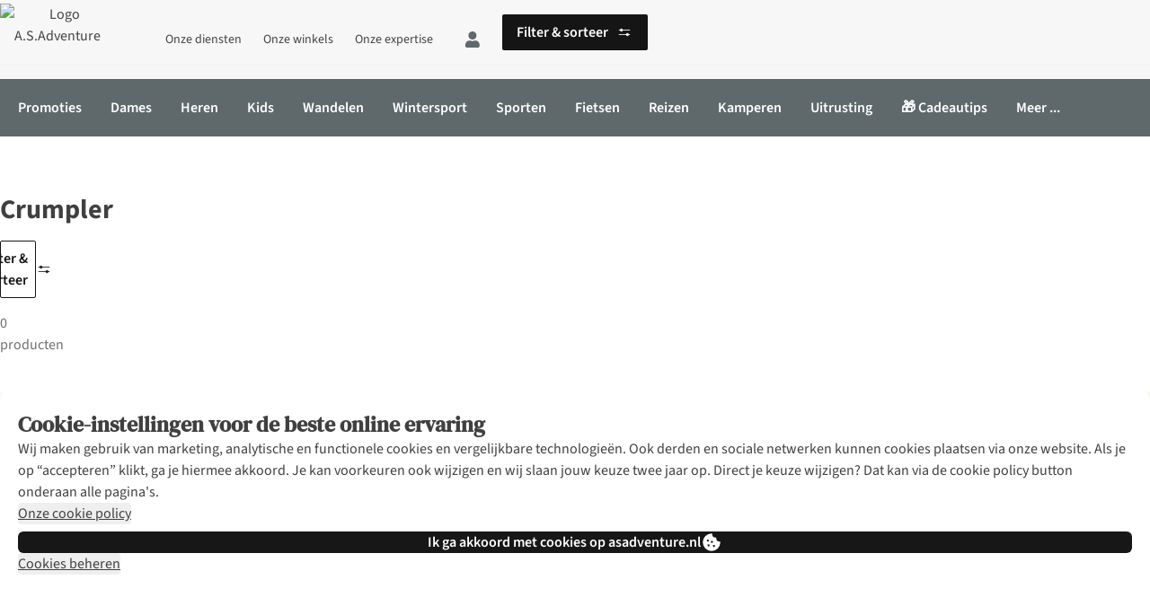

--- FILE ---
content_type: text/css
request_url: https://www.asadventure.nl/application-resource/cotopaxi/1.50.0/asadventure.css
body_size: 42401
content:
@-webkit-keyframes bop{0%,25%,50%{-webkit-transform:translateY(0);transform:translateY(0)}12.5%,37.5%{-webkit-transform:translateY(-.25em);transform:translateY(-.25em)}}@keyframes bop{0%,25%,50%{-webkit-transform:translateY(0);transform:translateY(0)}12.5%,37.5%{-webkit-transform:translateY(-.25em);transform:translateY(-.25em)}}@-webkit-keyframes bop-cpu{0%,25%,50%{top:0}12.5%,37.5%{top:-.25em}}@keyframes bop-cpu{0%,25%,50%{top:0}12.5%,37.5%{top:-.25em}}@-webkit-keyframes bounce-in{0%,to{-webkit-transform:translateY(0);transform:translateY(0)}50%{-webkit-transform:translateY(-50%);transform:translateY(-50%)}}@keyframes bounce-in{0%,to{-webkit-transform:translateY(0);transform:translateY(0)}50%{-webkit-transform:translateY(-50%);transform:translateY(-50%)}}@-webkit-keyframes button-finisher{0%{background-position-x:100%}to{background-position-x:0}}@keyframes button-finisher{0%{background-position-x:100%}to{background-position-x:0}}@-webkit-keyframes button-finisher-content{0%{opacity:0;-webkit-transform:translateY(100%);transform:translateY(100%)}to{opacity:1;-webkit-transform:translateY(0);transform:translateY(0)}}@keyframes button-finisher-content{0%{opacity:0;-webkit-transform:translateY(100%);transform:translateY(100%)}to{opacity:1;-webkit-transform:translateY(0);transform:translateY(0)}}@-webkit-keyframes button-loading{0%{-webkit-transform:scaleX(.5) translateX(-150%);transform:scaleX(.5) translateX(-150%)}to{-webkit-transform:scaleX(.5) translateX(150%);transform:scaleX(.5) translateX(150%)}}@keyframes button-loading{0%{-webkit-transform:scaleX(.5) translateX(-150%);transform:scaleX(.5) translateX(-150%)}to{-webkit-transform:scaleX(.5) translateX(150%);transform:scaleX(.5) translateX(150%)}}@-webkit-keyframes heart-pulse{0%,45%,55%,to{-webkit-transform:scale(1);transform:scale(1)}30%{-webkit-transform:scale(1.2);transform:scale(1.2)}70%{-webkit-transform:scale(1.1);transform:scale(1.1)}}@keyframes heart-pulse{0%,45%,55%,to{-webkit-transform:scale(1);transform:scale(1)}30%{-webkit-transform:scale(1.2);transform:scale(1.2)}70%{-webkit-transform:scale(1.1);transform:scale(1.1)}}@-webkit-keyframes input-loading{0%{-webkit-transform:scaleX(.2) translateX(-300%);transform:scaleX(.2) translateX(-300%)}to{-webkit-transform:scaleX(.2) translateX(300%);transform:scaleX(.2) translateX(300%)}}@keyframes input-loading{0%{-webkit-transform:scaleX(.2) translateX(-300%);transform:scaleX(.2) translateX(-300%)}to{-webkit-transform:scaleX(.2) translateX(300%);transform:scaleX(.2) translateX(300%)}}@-webkit-keyframes rotate{0%{-webkit-transform:rotate(0deg);transform:rotate(0deg)}to{-webkit-transform:rotate(360deg);transform:rotate(360deg)}}@keyframes rotate{0%{-webkit-transform:rotate(0deg);transform:rotate(0deg)}to{-webkit-transform:rotate(360deg);transform:rotate(360deg)}}@-webkit-keyframes rotate-centered{0%{-webkit-transform:translateX(-50%) translateY(-50%) rotate(0deg);transform:translateX(-50%) translateY(-50%) rotate(0deg)}to{-webkit-transform:translateX(-50%) translateY(-50%) rotate(360deg);transform:translateX(-50%) translateY(-50%) rotate(360deg)}}@keyframes rotate-centered{0%{-webkit-transform:translateX(-50%) translateY(-50%) rotate(0deg);transform:translateX(-50%) translateY(-50%) rotate(0deg)}to{-webkit-transform:translateX(-50%) translateY(-50%) rotate(360deg);transform:translateX(-50%) translateY(-50%) rotate(360deg)}}@-webkit-keyframes slide-horizontal{0%{-webkit-transform:translateX(-100%);transform:translateX(-100%)}to{-webkit-transform:translateX(0);transform:translateX(0)}}@keyframes slide-horizontal{0%{-webkit-transform:translateX(-100%);transform:translateX(-100%)}to{-webkit-transform:translateX(0);transform:translateX(0)}}@-webkit-keyframes slide-horizontal-end{0%{-webkit-transform:translateX(0);transform:translateX(0)}to{-webkit-transform:translateX(-100%);transform:translateX(-100%)}}@keyframes slide-horizontal-end{0%{-webkit-transform:translateX(0);transform:translateX(0)}to{-webkit-transform:translateX(-100%);transform:translateX(-100%)}}@-webkit-keyframes slide-horizontal-reverse{0%{-webkit-transform:translateX(100%);transform:translateX(100%)}to{-webkit-transform:translateX(0);transform:translateX(0)}}@keyframes slide-horizontal-reverse{0%{-webkit-transform:translateX(100%);transform:translateX(100%)}to{-webkit-transform:translateX(0);transform:translateX(0)}}@-webkit-keyframes slide-horizontal-reverse-end{0%{-webkit-transform:translateX(0);transform:translateX(0)}to{-webkit-transform:translateX(100%);transform:translateX(100%)}}@keyframes slide-horizontal-reverse-end{0%{-webkit-transform:translateX(0);transform:translateX(0)}to{-webkit-transform:translateX(100%);transform:translateX(100%)}}@-webkit-keyframes spinner-rotator{0%{-webkit-transform:rotate(0deg);transform:rotate(0deg)}to{-webkit-transform:rotate(270deg);transform:rotate(270deg)}}@keyframes spinner-rotator{0%{-webkit-transform:rotate(0deg);transform:rotate(0deg)}to{-webkit-transform:rotate(270deg);transform:rotate(270deg)}}@-webkit-keyframes spinner-dash{0%{stroke-dashoffset:140}50%{stroke-dashoffset:35;-webkit-transform:rotate(135deg);transform:rotate(135deg)}to{stroke-dashoffset:140;-webkit-transform:rotate(450deg);transform:rotate(450deg)}}@keyframes spinner-dash{0%{stroke-dashoffset:140}50%{stroke-dashoffset:35;-webkit-transform:rotate(135deg);transform:rotate(135deg)}to{stroke-dashoffset:140;-webkit-transform:rotate(450deg);transform:rotate(450deg)}}@-webkit-keyframes top-fade-in{0%{opacity:0;top:-9999px}1%{opacity:0;top:100%}to{opacity:1;top:100%}}@keyframes top-fade-in{0%{opacity:0;top:-9999px}1%{opacity:0;top:100%}to{opacity:1;top:100%}}@-webkit-keyframes fade-in{0%{opacity:0}to{opacity:1}}@keyframes fade-in{0%{opacity:0}to{opacity:1}}.as-a-input-phone-number.PhoneInput{display:-webkit-box;display:-ms-flexbox;display:flex;position:relative;-webkit-box-align:center;-ms-flex-align:center;align-items:center}.as-a-input-phone-number.PhoneInput .as-a-input__input{padding-left:48px}.as-a-input-phone-number .PhoneInputInput{-webkit-box-flex:1;-ms-flex:1;flex:1;min-width:0}.as-a-input-phone-number .PhoneInputCountryIcon{height:16px;width:24px}.as-a-input-phone-number .PhoneInputCountryIcon--square{width:16px}.as-a-input-phone-number .PhoneInputCountryIcon--border{background-color:rgba(0,0,0,.1);-webkit-box-shadow:0 0 0 1px rgba(0,0,0,.5),inset 0 0 0 1px rgba(0,0,0,.5);box-shadow:0 0 0 1px rgba(0,0,0,.5),inset 0 0 0 1px rgba(0,0,0,.5)}.as-a-input-phone-number .PhoneInputCountryIconImg{display:block;height:100%;width:100%}.as-a-input-phone-number .PhoneInputInternationalIconPhone{opacity:.8}.as-a-input-phone-number .PhoneInputInternationalIconGlobe{opacity:.65}.as-a-input-phone-number .PhoneInputCountry{left:8px;position:absolute;top:12px;z-index:1;-ms-flex-item-align:stretch;align-self:stretch;display:-webkit-box;display:-ms-flexbox;display:flex;-webkit-box-align:center;-ms-flex-align:center;align-items:center;margin-right:6px}.as-a-input-phone-number .PhoneInputCountrySelect{border:0;cursor:pointer;height:100%;left:0;opacity:0;position:absolute;top:0;width:100%;z-index:1}.as-a-input-phone-number .PhoneInputCountrySelect[disabled]{cursor:default}.as-a-input-phone-number .PhoneInputCountrySelectArrow{border-color:inherit;border-style:solid;border-width:0 1px 1px 0;content:"";display:block;height:4px;margin-left:6px;opacity:.45;-webkit-transform:rotate(45deg);transform:rotate(45deg);width:4px}.as-a-input-phone-number .PhoneInputCountrySelect:focus+.PhoneInputCountryIcon+.PhoneInputCountrySelectArrow{color:#5b87fa;opacity:1}.as-a-input-phone-number .PhoneInputCountrySelect:focus+.PhoneInputCountryIcon--border{-webkit-box-shadow:0 0 0 1px #5b87fa,inset 0 0 0 1px #5b87fa;box-shadow:0 0 0 1px #5b87fa,inset 0 0 0 1px #5b87fa}.as-a-input-phone-number .PhoneInputCountrySelect:focus+.PhoneInputCountryIcon .PhoneInputInternationalIconGlobe{color:#5b87fa;opacity:1}.tippy-tooltip.glossary-theme{background:#434343;border-radius:0;-webkit-box-shadow:0 0 12px hsla(0,0%,8%,.15);box-shadow:0 0 12px hsla(0,0%,8%,.15);color:#fff;font-family:var(--fontFamily-functional);font-size:14px;font-style:normal;font-weight:400;letter-spacing:normal;line-height:1.43;padding:24px;text-align:left;text-transform:none}.tippy-tooltip.glossary-theme[data-placement^=top] .tippy-arrow{border-top-color:#434343}.tippy-tooltip.glossary-theme[data-placement^=bottom] .tippy-arrow{border-bottom-color:#434343}.tippy-tooltip.glossary-theme[data-placement^=left] .tippy-arrow{border-left-color:#434343}.tippy-tooltip.glossary-theme[data-placement^=right] .tippy-arrow{border-right-color:#434343}.tippy-tooltip.glossary-theme .tippy-content__title{color:inherit;font-family:var(--fontFamily-fascia);font-size:18px;font-style:normal;font-weight:400;letter-spacing:normal;line-height:1.56;margin-bottom:8px;margin-right:24px;text-transform:none;text-transform:capitalize}.tippy-tooltip.glossary-theme .tippy-content__description{margin-right:16px}.tippy-tooltip.glossary-theme .tippy-content__title+.tippy-content__description{margin-right:0}.tippy-tooltip.glossary-theme .tippy-content__close{background-image:url("data:image/svg+xml;utf8,<svg width='24' height='24' viewBox='0 0 24 24' fill='none' xmlns='http://www.w3.org/2000/svg'><path d='M19,6.41L17.59,5L12,10.59L6.41,5L5,6.41L10.59,12L5,17.59L6.41,19L12,13.41L17.59,19L19,17.59L13.41,12L19,6.41Z' fill='%238A8A8A'/></svg>");background-repeat:no-repeat;background-size:cover;cursor:pointer;height:14px;position:absolute;right:16px;top:16px;width:14px}.tippy-tooltip.glossary-theme .tippy-content__close:after{display:none}.tippy-tooltip.glossary-theme .tippy-content__close:hover{background-image:url("data:image/svg+xml;utf8,<svg width='24' height='24' viewBox='0 0 24 24' fill='none' xmlns='http://www.w3.org/2000/svg'><path d='M19,6.41L17.59,5L12,10.59L6.41,5L5,6.41L10.59,12L5,17.59L6.41,19L12,13.41L17.59,19L19,17.59L13.41,12L19,6.41Z' fill='currentColor'/></svg>")}.tippy-tooltip.glossary-light-theme[data-placement^=bottom-start],.tippy-tooltip.glossary-theme[data-placement^=bottom-start]{left:5px!important}.tippy-tooltip.glossary-light-theme{background:#fff;border-radius:6px;-webkit-box-shadow:0 16px 24px rgba(0,0,0,.15),0 -16px 24px rgba(0,0,0,.15);box-shadow:0 16px 24px rgba(0,0,0,.15),0 -16px 24px rgba(0,0,0,.15);color:#151515;font-family:var(--fontFamily-functional);font-size:14px;font-style:normal;font-weight:400;letter-spacing:normal;line-height:1.43;padding:16px;text-align:left;text-transform:none}.tippy-tooltip.glossary-light-theme[data-placement^=top] .tippy-arrow{border-top-color:#fff}.tippy-tooltip.glossary-light-theme[data-placement^=bottom] .tippy-arrow{border-bottom-color:#fff}.tippy-tooltip.glossary-light-theme[data-placement^=left] .tippy-arrow{border-left-color:#fff}.tippy-tooltip.glossary-light-theme[data-placement^=right] .tippy-arrow{border-right-color:#fff}@media (min-width:48em){.tippy-tooltip.glossary-light-theme{padding:24px 32px 32px}}.tippy-tooltip.glossary-light-theme .tippy-content__title{color:inherit;font-family:var(--fontFamily-fascia);font-size:16px;font-style:normal;font-weight:400;letter-spacing:normal;line-height:1.33;margin-bottom:8px;margin-right:24px;text-transform:capitalize;text-transform:none}@media (min-width:48em){.tippy-tooltip.glossary-light-theme .tippy-content__title{font-size:20px;line-height:1.43;margin-bottom:12px}}.tippy-tooltip.glossary-light-theme .tippy-content__title+.tippy-content__description{margin-right:0}.tippy-tooltip.glossary-light-theme .tippy-content__description{margin-right:16px}.tippy-tooltip.glossary-light-theme .tippy-content__close{background-image:url("data:image/svg+xml;utf8,<svg width='24' height='24' viewBox='0 0 24 24' fill='none' xmlns='http://www.w3.org/2000/svg'><path d='M19,6.41L17.59,5L12,10.59L6.41,5L5,6.41L10.59,12L5,17.59L6.41,19L12,13.41L17.59,19L19,17.59L13.41,12L19,6.41Z' fill='%2394A1A6'/></svg>");background-repeat:no-repeat;background-size:cover;cursor:pointer;height:24px;position:absolute;right:12px;top:12px;width:24px}.tippy-tooltip.glossary-light-theme .tippy-content__close:after{display:none}.tippy-tooltip.glossary-light-theme .tippy-content__close:hover{-webkit-transform:scale(1.12);transform:scale(1.12)}@media (min-width:48em){.tippy-tooltip.glossary-light-theme .tippy-content__close{right:24px;top:24px}}[role=button],[role=option]{cursor:pointer}body{background-color:transparent;max-width:100%}.as-a-badge{-webkit-box-sizing:border-box;box-sizing:border-box;display:-webkit-inline-box;display:-ms-inline-flexbox;display:inline-flex;-webkit-box-orient:horizontal;-webkit-box-direction:normal;-ms-flex-direction:row;flex-direction:row;-webkit-box-pack:center;-ms-flex-pack:center;justify-content:center;-webkit-box-align:center;-ms-flex-align:center;align-items:center;background:#376253;border-radius:999em;color:#fff;font-family:var(--fontFamily-functional);font-size:10px;font-style:normal;font-weight:600;letter-spacing:normal;line-height:1;min-height:16px;min-width:16px;padding:0 4px;text-transform:none}.as-a-badge:after{content:"";font-size:0;min-height:inherit}.as-a-badge--secondary{background:#94a1a6;color:#fff}.as-a-badge--subtle{background:#c6c6c6;color:#fff}.as-a-badge--l{font-size:16px;line-height:1.5;min-height:24px;min-width:24px;padding:0 8px}.as-a-badge--animated{-webkit-animation:bounce-in 200ms ease-in-out;animation:bounce-in 200ms ease-in-out}.as-a-heading .as-a-badge{margin-left:12px}.as-a-btn{display:-webkit-inline-box;display:-ms-inline-flexbox;display:inline-flex;position:relative;-webkit-box-pack:center;-ms-flex-pack:center;justify-content:center;-webkit-box-align:center;-ms-flex-align:center;align-items:center;border:1px solid transparent;border-radius:2px;-webkit-box-shadow:none;box-shadow:none;-webkit-box-sizing:border-box;box-sizing:border-box;cursor:pointer;font-family:var(--fontFamily-functional);font-size:16px;font-style:normal;font-weight:600;height:auto;letter-spacing:normal;line-height:1;margin:0;min-height:40px;min-width:40px;outline:none;overflow:visible;padding:7px;text-decoration:none;text-transform:none;-webkit-transition:background-color .2s,color .2s,border-color .2s,opacity .2s,-webkit-box-shadow .2s,-webkit-transform .2s;transition:background-color .2s,color .2s,border-color .2s,opacity .2s,-webkit-box-shadow .2s,-webkit-transform .2s;transition:background-color .2s,color .2s,border-color .2s,box-shadow .2s,opacity .2s,transform .2s;transition:background-color .2s,color .2s,border-color .2s,box-shadow .2s,opacity .2s,transform .2s,-webkit-box-shadow .2s,-webkit-transform .2s;width:auto;-webkit-tap-highlight-color:transparent}.as-a-btn--fill{width:100%}.as-a-btn--align-left{-webkit-box-pack:start;-ms-flex-pack:start;justify-content:flex-start}.as-a-btn--align-right{-webkit-box-pack:end;-ms-flex-pack:end;justify-content:flex-end}.as-a-btn--invisible{overflow:hidden;padding:0;clip:rect(0,0,0,0);border:0;clip-path:inset(50%);height:1px;position:absolute;white-space:nowrap;width:1px}.as-a-btn__text{line-height:1.5;margin:0 8px;-webkit-user-select:none;-moz-user-select:none;-ms-user-select:none;user-select:none}.as-a-btn__text--sr-only{overflow:hidden;padding:0;clip:rect(0,0,0,0);border:0;clip-path:inset(50%);height:1px;position:absolute;white-space:nowrap;width:1px}.as-a-btn__icon--left{margin-left:8px}.as-a-btn__icon--right{margin-right:8px}.as-a-btn__icon .as-a-icon--extra-major:before,.as-a-btn__icon .as-a-icon--major:before{vertical-align:middle}.as-a-btn__badge{position:absolute;right:-4px;top:-4px}.as-a-btn__loader{border-bottom-left-radius:inherit;border-bottom-right-radius:inherit;bottom:-1px;display:none;height:4px;left:-1px;overflow:hidden;pointer-events:none;position:absolute;right:-1px}.as-a-btn__loader:after{-webkit-animation:button-loading 2s linear infinite;animation:button-loading 2s linear infinite;background:currentColor;color:inherit;content:"";display:block;height:100%;position:absolute;width:100%}.as-a-btn__finisher{-webkit-animation:button-finisher .6s ease-in-out;animation:button-finisher .6s ease-in-out;background:linear-gradient(90deg,#00bf00 25%,transparent 75%);background-position-x:0;background-size:400%;border-radius:2px;bottom:-1px;color:#fff;display:none;left:-1px;position:absolute;right:-1px;top:-1px}.as-a-btn__finisher,.as-a-btn__finisher-content{-webkit-box-pack:center;-ms-flex-pack:center;justify-content:center;-webkit-box-align:center;-ms-flex-align:center;align-items:center}.as-a-btn__finisher-content{-webkit-animation:button-finisher-content .4s .3s backwards;animation:button-finisher-content .4s .3s backwards;-webkit-box-sizing:border-box;box-sizing:border-box;display:-webkit-inline-box;display:-ms-inline-flexbox;display:inline-flex;margin:0 8px;overflow:hidden}.as-a-btn__finisher-text{line-height:1.5;overflow:hidden;text-overflow:ellipsis;white-space:nowrap}.as-a-btn__finisher-text:nth-child(2){margin-left:8px}.as-a-btn__text--with-glossary{height:100%;left:50%;margin:0;opacity:0;overflow:hidden;position:absolute;top:50%;-webkit-transform:translateX(-50%) translateY(-50%);transform:translateX(-50%) translateY(-50%);width:100%}.as-a-btn__text--with-glossary a.glossary-highlight[aria-expanded=false]{display:block;height:100%;width:100%}.as-a-btn--loading{cursor:wait}.as-a-btn--loading .as-a-btn__loader{display:block}.as-a-btn--finished{cursor:not-allowed}.as-a-btn--finished .as-a-btn__finisher{display:-webkit-inline-box;display:-ms-inline-flexbox;display:inline-flex}.as-a-btn--disabled{cursor:not-allowed}.as-a-btn--pill{border-radius:999em}.as-a-btn--pill .as-a-btn__loader{display:none}.as-a-btn--l{min-height:56px;min-width:56px;padding:15px}.as-a-btn--m{min-height:32px;min-width:32px;padding:3px}.as-a-btn--s{padding:3px}.as-a-btn--s,.as-a-btn--xs{font-size:14px;min-height:24px;min-width:24px}.as-a-btn--xs{font-family:var(--fontFamily-functional);font-style:normal;font-weight:400;letter-spacing:normal;padding:0;text-transform:none}.as-a-btn{border-color:transparent}.as-a-btn,.as-a-btn:link,.as-a-btn:visited{background:#151515;color:#fff}@media (hover:hover) and (pointer:fine){.as-a-btn:hover{background:#434343;color:#fff}}.as-a-btn:active,.as-a-btn:disabled{background:#151515;color:#fff}.as-a-btn.as-a-btn--disabled,.as-a-btn.as-a-btn--disabled:hover{background:#c6c6c6;color:#fff}.as-a-btn .as-a-btn__loader{color:#8a8a8a}.as-a-btn--branded{border-color:transparent}.as-a-btn--branded,.as-a-btn--branded:link,.as-a-btn--branded:visited{background:#376253;color:#fff}@media (hover:hover) and (pointer:fine){.as-a-btn--branded:hover{background:#101a16;color:#fff}}.as-a-btn--branded:active{background:#101a16;color:#fff}.as-a-btn--branded:disabled{background:#376253;color:#fff}.as-a-btn--branded.as-a-btn--disabled,.as-a-btn--branded.as-a-btn--disabled:hover{background:#c6c6c6;color:#fff}.as-a-btn--branded .as-a-btn__loader{color:#70b765}.as-a-btn--branded-alt{border-color:transparent}.as-a-btn--branded-alt,.as-a-btn--branded-alt:link,.as-a-btn--branded-alt:visited{background:#376253;color:#fff}@media (hover:hover) and (pointer:fine){.as-a-btn--branded-alt:hover{background:#101a16;color:#fff}}.as-a-btn--branded-alt:active{background:#101a16;color:#fff}.as-a-btn--branded-alt:disabled{background:#376253;color:#fff}.as-a-btn--branded-alt.as-a-btn--disabled,.as-a-btn--branded-alt.as-a-btn--disabled:hover{background:#c6c6c6;color:#fff}.as-a-btn--branded-alt .as-a-btn__loader{color:#70b765}.as-a-btn--filter,.as-a-btn--filter-alt{font-family:var(--fontFamily-functional);font-style:normal;font-weight:400;letter-spacing:normal;text-transform:none}.as-a-btn--filter{border-color:currentColor}.as-a-btn--filter,.as-a-btn--filter:link,.as-a-btn--filter:visited{background:transparent;color:#151515}@media (hover:hover) and (pointer:fine){.as-a-btn--filter:hover{background:transparent;color:#151515}}.as-a-btn--filter:active{background:transparent;color:#151515}.as-a-btn--filter:active:not(:disabled){-webkit-box-shadow:inset 0 0 0 1px currentColor;box-shadow:inset 0 0 0 1px currentColor}.as-a-btn--filter:disabled{background:transparent;color:#151515}.as-a-btn--filter.as-a-btn--disabled,.as-a-btn--filter.as-a-btn--disabled:hover{background:transparent;color:#c6c6c6}.as-a-btn--filter .as-a-btn__loader{color:currentColor}.as-a-btn--filter:hover{text-decoration:line-through}.as-a-btn--filter-alt{border-color:currentColor}.as-a-btn--filter-alt,.as-a-btn--filter-alt:link,.as-a-btn--filter-alt:visited{background:transparent;color:#5f696b}@media (hover:hover) and (pointer:fine){.as-a-btn--filter-alt:hover{background:#5f696b;color:#fff}}.as-a-btn--filter-alt:active{background:#5f696b;color:#fff}.as-a-btn--filter-alt:active:not(:disabled){-webkit-box-shadow:inset 0 0 0 1px currentColor;box-shadow:inset 0 0 0 1px currentColor}.as-a-btn--filter-alt:disabled{background:transparent;color:#5f696b}.as-a-btn--filter-alt.as-a-btn--disabled,.as-a-btn--filter-alt.as-a-btn--disabled:hover{background:transparent;color:#c6c6c6}.as-a-btn--filter-alt .as-a-btn__loader{color:currentColor}@media (max-width:63.99em){.as-a-btn--filter-alt:not(.as-a-btn--l,.as-a-btn--m,.as-a-btn--s,.as-a-btn--xs){min-height:32px;min-width:32px;padding:3px}}@media (max-width:47.99em){.as-a-btn--filter-alt:active:not(:disabled){-webkit-box-shadow:none;box-shadow:none}}.as-a-btn--inverse{border-color:transparent}.as-a-btn--inverse,.as-a-btn--inverse:link,.as-a-btn--inverse:visited{background:#fff;color:#434343}@media (hover:hover) and (pointer:fine){.as-a-btn--inverse:hover{background:#fff;color:#151515}}.as-a-btn--inverse:active{background:#fff;color:#151515}.as-a-btn--inverse:disabled{background:#fff;color:#434343}.as-a-btn--inverse.as-a-btn--disabled,.as-a-btn--inverse.as-a-btn--disabled:hover{background:#fff;color:#c6c6c6}.as-a-btn--inverse .as-a-btn__loader{color:currentColor}.as-a-btn--inverse-alt{border-color:transparent}.as-a-btn--inverse-alt,.as-a-btn--inverse-alt:link,.as-a-btn--inverse-alt:visited{background:#fff;color:#376253}@media (hover:hover) and (pointer:fine){.as-a-btn--inverse-alt:hover{background:#fff;color:#101a16}}.as-a-btn--inverse-alt:active{background:#fff;color:#101a16}.as-a-btn--inverse-alt:disabled{background:#fff;color:#376253}.as-a-btn--inverse-alt.as-a-btn--disabled,.as-a-btn--inverse-alt.as-a-btn--disabled:hover{background:#fff;color:#c6c6c6}.as-a-btn--inverse-alt .as-a-btn__loader{color:currentColor}.as-a-btn--link,.as-a-btn--link-light,.as-a-btn--link-subtle{border:0;border-radius:0;font-family:var(--fontFamily-functional);font-style:normal;font-weight:400;letter-spacing:normal;line-height:1.5;min-height:0;min-width:0;padding:0;text-transform:none;-webkit-transition:none;transition:none}.as-a-btn--link .as-a-btn__loader,.as-a-btn--link-light .as-a-btn__loader,.as-a-btn--link-subtle .as-a-btn__loader{display:none}.as-a-btn--link .as-a-btn__text,.as-a-btn--link-light .as-a-btn__text,.as-a-btn--link-subtle .as-a-btn__text{line-height:inherit;margin:0}.as-a-btn--link .as-a-btn__icon--left,.as-a-btn--link-light .as-a-btn__icon--left,.as-a-btn--link-subtle .as-a-btn__icon--left{margin-left:0;margin-right:4px}.as-a-btn--link .as-a-btn__icon--right,.as-a-btn--link-light .as-a-btn__icon--right,.as-a-btn--link-subtle .as-a-btn__icon--right{margin-left:4px;margin-right:0}.as-a-btn.as-a-btn--link{border-color:transparent;text-decoration:underline}.as-a-btn.as-a-btn--link,.as-a-btn.as-a-btn--link:link,.as-a-btn.as-a-btn--link:visited{background:transparent;color:#151515}@media (hover:hover) and (pointer:fine){.as-a-btn.as-a-btn--link:hover{background:transparent;color:#151515}}.as-a-btn.as-a-btn--link:active,.as-a-btn.as-a-btn--link:disabled{background:transparent;color:#151515}.as-a-btn.as-a-btn--link.as-a-btn--disabled,.as-a-btn.as-a-btn--link.as-a-btn--disabled:hover{background:transparent;color:#c6c6c6}.as-a-btn.as-a-btn--link .as-a-btn__loader{color:currentColor}.as-a-btn.as-a-btn--link:focus,.as-a-btn.as-a-btn--link:hover{text-decoration:none}.as-a-btn--link:disabled:focus,.as-a-btn--link:disabled:hover{background:transparent;-webkit-box-shadow:none;box-shadow:none}.as-a-heading .as-a-btn--link,.as-a-text .as-a-btn--link{background:transparent;border:0;border-color:transparent;color:inherit;display:inline;font:inherit;letter-spacing:inherit;line-height:inherit;margin:0;padding:0;text-decoration:underline;text-transform:inherit}.as-a-heading .as-a-btn--link:link,.as-a-heading .as-a-btn--link:visited,.as-a-text .as-a-btn--link:link,.as-a-text .as-a-btn--link:visited{background:transparent;color:inherit}@media (hover:hover) and (pointer:fine){.as-a-heading .as-a-btn--link:hover,.as-a-text .as-a-btn--link:hover{background:transparent;color:inherit}}.as-a-heading .as-a-btn--link.as-a-btn--disabled,.as-a-heading .as-a-btn--link.as-a-btn--disabled:hover,.as-a-heading .as-a-btn--link:active,.as-a-heading .as-a-btn--link:disabled,.as-a-text .as-a-btn--link.as-a-btn--disabled,.as-a-text .as-a-btn--link.as-a-btn--disabled:hover,.as-a-text .as-a-btn--link:active,.as-a-text .as-a-btn--link:disabled{background:transparent;color:inherit}.as-a-heading .as-a-btn--link .as-a-btn__loader,.as-a-text .as-a-btn--link .as-a-btn__loader{color:currentColor}.as-a-heading .as-a-btn--link:focus,.as-a-heading .as-a-btn--link:hover,.as-a-text .as-a-btn--link:focus,.as-a-text .as-a-btn--link:hover{text-decoration:none}.as-a-heading .as-a-btn--link:disabled:focus,.as-a-heading .as-a-btn--link:disabled:hover,.as-a-text .as-a-btn--link:disabled:focus,.as-a-text .as-a-btn--link:disabled:hover{background:transparent;-webkit-box-shadow:none;box-shadow:none}.as-a-btn--link-subtle{border-color:transparent;text-decoration:none}.as-a-btn--link-subtle,.as-a-btn--link-subtle:link,.as-a-btn--link-subtle:visited{background:transparent;color:#151515}@media (hover:hover) and (pointer:fine){.as-a-btn--link-subtle:hover{background:transparent;color:#151515}}.as-a-btn--link-subtle:active,.as-a-btn--link-subtle:disabled{background:transparent;color:#151515}.as-a-btn--link-subtle.as-a-btn--disabled,.as-a-btn--link-subtle.as-a-btn--disabled:hover{background:transparent;color:#c6c6c6}.as-a-btn--link-subtle .as-a-btn__loader{color:currentColor}@media (min-width:64em){.as-a-btn--link-subtle:focus,.as-a-btn--link-subtle:hover{text-decoration:underline}.as-a-btn--link-subtle:disabled:focus,.as-a-btn--link-subtle:disabled:hover{text-decoration:none}}.as-a-btn.as-a-btn--link-light{border-color:transparent;text-decoration:underline}.as-a-btn.as-a-btn--link-light,.as-a-btn.as-a-btn--link-light:link,.as-a-btn.as-a-btn--link-light:visited{background:transparent;color:#fff}@media (hover:hover) and (pointer:fine){.as-a-btn.as-a-btn--link-light:hover{background:transparent;color:#fff}}.as-a-btn.as-a-btn--link-light:active,.as-a-btn.as-a-btn--link-light:disabled{background:transparent;color:#fff}.as-a-btn.as-a-btn--link-light.as-a-btn--disabled,.as-a-btn.as-a-btn--link-light.as-a-btn--disabled:hover{background:transparent;color:#c6c6c6}.as-a-btn.as-a-btn--link-light .as-a-btn__loader{color:currentColor}.as-a-btn.as-a-btn--link-light:focus,.as-a-btn.as-a-btn--link-light:hover{text-decoration:none}.as-a-btn--link-light:disabled:focus,.as-a-btn--link-light:disabled:hover{background:transparent;-webkit-box-shadow:none;box-shadow:none}.as-a-btn--navigation{border-color:transparent}.as-a-btn--navigation,.as-a-btn--navigation:link,.as-a-btn--navigation:visited{background:transparent;color:#5f696b}@media (hover:hover) and (pointer:fine){.as-a-btn--navigation:hover{background:transparent;color:#434343}}.as-a-btn--navigation:active{background:transparent;color:#434343}.as-a-btn--navigation:disabled{background:transparent;color:#5f696b}.as-a-btn--navigation.as-a-btn--disabled,.as-a-btn--navigation.as-a-btn--disabled:hover{background:transparent;color:#c6c6c6}.as-a-btn--navigation .as-a-btn__loader{color:currentColor}.as-a-btn--navigation .as-a-btn__badge{left:24px;outline:1px solid #f7f7f7;right:auto;top:4px}.as-a-btn--outlined{border-color:currentColor}.as-a-btn--outlined,.as-a-btn--outlined:link,.as-a-btn--outlined:visited{background:#fff;color:#151515}@media (hover:hover) and (pointer:fine){.as-a-btn--outlined:hover{background:#c6c6c6;color:#151515}}.as-a-btn--outlined:active{background:#fff;color:#000}.as-a-btn--outlined:active:not(:disabled){-webkit-box-shadow:inset 0 0 0 1px currentColor;box-shadow:inset 0 0 0 1px currentColor}.as-a-btn--outlined:disabled{background:#fff;color:#151515}.as-a-btn--outlined.as-a-btn--disabled,.as-a-btn--outlined.as-a-btn--disabled:hover{background:#fff;color:#c6c6c6}.as-a-btn--outlined .as-a-btn__loader{color:currentColor}.as-a-btn--outlined-alt{border-color:currentColor}.as-a-btn--outlined-alt,.as-a-btn--outlined-alt:link,.as-a-btn--outlined-alt:visited{background:#fff;color:#376253}@media (hover:hover) and (pointer:fine){.as-a-btn--outlined-alt:hover{background:#c6c6c6;color:#376253}}.as-a-btn--outlined-alt:active{background:#fff;color:#376253}.as-a-btn--outlined-alt:active:not(:disabled){-webkit-box-shadow:inset 0 0 0 1px currentColor;box-shadow:inset 0 0 0 1px currentColor}.as-a-btn--outlined-alt:disabled{background:#fff;color:#376253}.as-a-btn--outlined-alt.as-a-btn--disabled,.as-a-btn--outlined-alt.as-a-btn--disabled:hover{background:#fff;color:#c6c6c6}.as-a-btn--outlined-alt .as-a-btn__loader{color:currentColor}.as-a-btn--semi-transparent{border-color:currentColor;font-family:var(--fontFamily-functional);font-style:normal;font-weight:400;letter-spacing:normal;text-transform:none}.as-a-btn--semi-transparent,.as-a-btn--semi-transparent:link,.as-a-btn--semi-transparent:visited{background:rgba(67,67,67,.5);color:#fff}@media (hover:hover) and (pointer:fine){.as-a-btn--semi-transparent:hover{background:#fff;color:#434343}}.as-a-btn--semi-transparent:active{background:#fff;color:#434343}.as-a-btn--semi-transparent:active:not(:disabled){-webkit-box-shadow:inset 0 0 0 1px currentColor;box-shadow:inset 0 0 0 1px currentColor}.as-a-btn--semi-transparent:disabled{background:rgba(67,67,67,.5);color:#fff}.as-a-btn--semi-transparent.as-a-btn--disabled,.as-a-btn--semi-transparent.as-a-btn--disabled:hover{background:rgba(67,67,67,.5);color:#c6c6c6}.as-a-btn--semi-transparent .as-a-btn__loader{color:currentColor}.as-a-btn--semi-transparent:active:not(:disabled),.as-a-btn--semi-transparent:focus,.as-a-btn--semi-transparent:hover{border-color:#fff;-webkit-box-shadow:none;box-shadow:none}.as-a-btn--facebook{border-color:transparent}.as-a-btn--facebook,.as-a-btn--facebook:link,.as-a-btn--facebook:visited{background:#4468b0;color:#fff}@media (hover:hover) and (pointer:fine){.as-a-btn--facebook:hover{background:#597bbf;color:#fff}}.as-a-btn--facebook:active,.as-a-btn--facebook:disabled{background:#4468b0;color:#fff}.as-a-btn--facebook.as-a-btn--disabled,.as-a-btn--facebook.as-a-btn--disabled:hover{background:#c6c6c6;color:#151515}.as-a-btn--facebook .as-a-btn__loader{color:hsla(0,0%,100%,.5)}.as-a-btn--sustainable{border-color:currentColor}.as-a-btn--sustainable,.as-a-btn--sustainable:link,.as-a-btn--sustainable:visited{background:#fff;color:#638769}@media (hover:hover) and (pointer:fine){.as-a-btn--sustainable:hover{background:#eff3f0;color:#638769}}.as-a-btn--sustainable:active{background:#fff;color:#638769}.as-a-btn--sustainable:active:not(:disabled){-webkit-box-shadow:inset 0 0 0 1px currentColor;box-shadow:inset 0 0 0 1px currentColor}.as-a-btn--sustainable:disabled{background:#fff;color:#638769}.as-a-btn--sustainable .as-a-btn__loader{color:currentColor}.as-a-btn--tab{border-color:transparent;font-family:var(--fontFamily-functional);font-style:normal;font-weight:400;letter-spacing:normal;text-transform:none}.as-a-btn--tab,.as-a-btn--tab:link,.as-a-btn--tab:visited{background:transparent;color:#8a8a8a}@media (hover:hover) and (pointer:fine){.as-a-btn--tab:hover{background:transparent;color:#151515}}.as-a-btn--tab:active{background:transparent;color:#151515}.as-a-btn--tab:disabled{background:transparent;color:#8a8a8a}.as-a-btn--tab.as-a-btn--disabled,.as-a-btn--tab.as-a-btn--disabled:hover{background:#c6c6c6;color:#fff}.as-a-btn--tab .as-a-btn__loader{color:currentColor}.as-a-btn--tab-active{border-color:transparent;-webkit-box-shadow:0 0 0 1px #151515;box-shadow:0 0 0 1px #151515;cursor:default;-webkit-transition:none;transition:none;z-index:1}.as-a-btn--tab-active,.as-a-btn--tab-active:link,.as-a-btn--tab-active:visited{background:#151515;color:#fff}@media (hover:hover) and (pointer:fine){.as-a-btn--tab-active:hover{background:#151515;color:#fff}}.as-a-btn--tab-active.as-a-btn--disabled,.as-a-btn--tab-active.as-a-btn--disabled:hover,.as-a-btn--tab-active:active,.as-a-btn--tab-active:disabled{background:#151515;color:#fff}.as-a-btn--tab-active .as-a-btn__loader{color:currentColor}.as-a-btn--tab,.as-a-btn--tab-active{border:none;min-height:auto}@media (min-width:48em){.as-a-btn--tab,.as-a-btn--tab-active{padding-left:24px;padding-right:24px}}.as-a-btn--transparent{border-color:transparent}.as-a-btn--transparent,.as-a-btn--transparent:link,.as-a-btn--transparent:visited{background:transparent;color:inherit}@media (hover:hover) and (pointer:fine){.as-a-btn--transparent:hover{background:hsla(0,0%,8%,.05);color:inherit}}.as-a-btn--transparent:active{background:hsla(0,0%,8%,.1);color:inherit}.as-a-btn--transparent:disabled{background:transparent;color:inherit}.as-a-btn--transparent.as-a-btn--disabled,.as-a-btn--transparent.as-a-btn--disabled:hover{background:transparent;color:#c6c6c6}.as-a-btn--transparent .as-a-btn__loader{color:currentColor}.as-a-btn--transparent-alt{border-color:transparent}.as-a-btn--transparent-alt,.as-a-btn--transparent-alt:link,.as-a-btn--transparent-alt:visited{background:transparent;color:#151515}@media (hover:hover) and (pointer:fine){.as-a-btn--transparent-alt:hover{background:transparent;color:#151515}}.as-a-btn--transparent-alt:active,.as-a-btn--transparent-alt:disabled{background:transparent;color:#151515}.as-a-btn--transparent-alt.as-a-btn--disabled,.as-a-btn--transparent-alt.as-a-btn--disabled:hover{background:transparent;color:#c6c6c6}.as-a-btn--transparent-alt .as-a-btn__loader{color:currentColor}.as-a-btn--transparent-subtle{border-color:transparent}.as-a-btn--transparent-subtle,.as-a-btn--transparent-subtle:link,.as-a-btn--transparent-subtle:visited{background:transparent;color:#c6c6c6}@media (hover:hover) and (pointer:fine){.as-a-btn--transparent-subtle:hover{background:transparent;color:#151515}}.as-a-btn--transparent-subtle:active{background:hsla(0,0%,8%,.1);color:#151515}.as-a-btn--transparent-subtle.as-a-btn--disabled,.as-a-btn--transparent-subtle.as-a-btn--disabled:hover,.as-a-btn--transparent-subtle:disabled{background:transparent;color:#c6c6c6}.as-a-btn--transparent-subtle .as-a-btn__loader{color:currentColor}.as-a-btn--transparent-toggle{border:0;border-color:transparent;padding:0}.as-a-btn--transparent-toggle,.as-a-btn--transparent-toggle:link,.as-a-btn--transparent-toggle:visited{background:transparent;color:transparent}@media (hover:hover) and (pointer:fine){.as-a-btn--transparent-toggle:hover{background:transparent;color:transparent}}.as-a-btn--transparent-toggle.as-a-btn--disabled,.as-a-btn--transparent-toggle.as-a-btn--disabled:hover,.as-a-btn--transparent-toggle:active,.as-a-btn--transparent-toggle:disabled{background:transparent;color:transparent}.as-a-btn--transparent-toggle .as-a-btn__loader{color:currentColor}.as-a-btn--transparent-toggle .as-a-btn__text{margin:0;width:100%}.as-a-btn--transparent,.as-a-btn--transparent-alt,.as-a-btn--transparent-subtle{font-family:var(--fontFamily-functional);font-style:normal;font-weight:400;letter-spacing:normal;text-transform:none}.as-a-btn--transparent-alt:hover{font-weight:600}.as-a-btn--transparent-alt:hover,.as-a-chip{font-family:var(--fontFamily-functional);font-style:normal;letter-spacing:normal;text-transform:none}.as-a-chip{font-weight:400;-webkit-box-align:center;-ms-flex-align:center;align-items:center;border:1px solid hsla(0,0%,78%,.5);border-radius:4px;-webkit-box-sizing:border-box;box-sizing:border-box;color:#000;display:-webkit-box;display:-ms-flexbox;display:flex;font-size:16px;-webkit-box-pack:center;-ms-flex-pack:center;justify-content:center;line-height:1;margin:0;min-height:48px;min-width:24px;padding:7px;position:relative}.as-a-chip--has-action{cursor:pointer}.as-a-chip--has-action:hover{background-color:#f7f7f7}.as-a-chip--has-action:active:not(:disabled){background-color:hsla(0,0%,8%,.1);border-color:#151515}.as-a-chip--no-inline-padding{padding-inline:0}.as-a-chip__text{line-height:1.43;overflow:hidden;text-overflow:ellipsis;-webkit-user-select:none;-moz-user-select:none;-ms-user-select:none;user-select:none;white-space:nowrap}.as-a-chip--activated{border-color:#151515}.as-a-chip--disabled{color:#c6c6c6}.as-a-chip--disabled .as-a-chip__text{text-decoration:line-through}.as-a-chip--not-allowed{cursor:not-allowed}.as-a-chip--error{border-color:#e50b0b}.as-a-chip del .as-a-icon:last-child{margin-left:4px}.as-a-click-point{color:#fff;fill:currentColor;stroke:currentColor;-webkit-animation:fade-in .5s;animation:fade-in .5s;cursor:pointer;outline:none;overflow:visible;pointer-events:all;-webkit-transition:fill .1s;transition:fill .1s}.as-a-click-point:not(:root){overflow:visible}.as-a-click-point__circle{fill:rgba(67,67,67,.5);-webkit-transition:fill .1s,-webkit-transform .1s;transition:fill .1s,-webkit-transform .1s;transition:fill .1s,transform .1s;transition:fill .1s,transform .1s,-webkit-transform .1s}.as-a-click-point--is-active,.as-a-click-point:focus-visible,.as-a-click-point:hover{fill:#434343}.as-a-click-point--is-active .as-a-click-point__circle,.as-a-click-point:focus-visible .as-a-click-point__circle,.as-a-click-point:hover .as-a-click-point__circle{fill:#fff;stroke:#fff}@media (min-width:64em){.as-a-click-point:active .as-a-click-point__circle{-webkit-transform:scale(.85);transform:scale(.85)}}:root{--as-a-divider--direction:to right}.as-a-divider{display:-webkit-box;display:-ms-flexbox;display:flex;-ms-flex-negative:0;background:currentColor;border:none;color:hsla(0,0%,78%,.5);flex-shrink:0;font-family:var(--fontFamily-functional);font-size:16px;font-style:normal;font-weight:400;letter-spacing:normal;margin:0;text-transform:none}.as-a-divider--line-dotted{background:repeating-linear-gradient(var(--as-a-divider--direction),currentColor,currentColor 2px,transparent 2px,transparent 4px)}.as-a-divider--line-double{background:none;border-bottom:4px double}.as-a-divider--line-double.as-a-divider--vertical{border-bottom:none;border-right:4px double}.as-a-divider--horizontal{height:1px;margin:0 auto;width:100%}.as-a-divider--vertical{--as-a-divider--direction:to bottom;width:1px}.as-a-divider--with-text{display:-webkit-box;display:-ms-flexbox;display:flex;white-space:nowrap;-webkit-box-align:center;-ms-flex-align:center;align-items:center;background:transparent;height:auto}.as-a-divider--with-text:after,.as-a-divider--with-text:before{content:"";display:block;position:relative;-webkit-box-flex:1;-ms-flex-positive:1;border-top:thin solid;flex-grow:1}.as-a-divider__inner{color:#8a8a8a;padding:0 24px}.as-a-divider__inner--narrow{padding:0 4px}.as-a-divider--vertical.as-a-divider--with-text{display:-webkit-box;display:-ms-flexbox;display:flex;position:relative;width:auto;-webkit-box-pack:center;-ms-flex-pack:center;justify-content:center;-webkit-box-align:center;-ms-flex-align:center;align-items:center}.as-a-divider--vertical.as-a-divider--with-text:before{background-color:currentColor;height:100%;left:50%;position:absolute;top:0;-webkit-transform:translateX(-50%);transform:translateX(-50%);width:1px}.as-a-divider--vertical.as-a-divider--with-text:after{display:none}.as-a-divider--vertical.as-a-divider--with-text .as-a-divider__inner{background-color:#fff;padding:20px 0;position:relative}.as-a-divider--gutter-s.as-a-divider--horizontal{margin:4px auto}@media (min-width:64em){.as-a-divider--gutter-s.as-a-divider--horizontal{margin:8px auto}}.as-a-divider--gutter-m.as-a-divider--horizontal{margin:8px auto}@media (min-width:64em){.as-a-divider--gutter-m.as-a-divider--horizontal{margin:16px auto}}.as-a-divider--gutter-xl.as-a-divider--horizontal{margin:16px auto}@media (min-width:64em){.as-a-divider--gutter-xl.as-a-divider--horizontal{margin:24px auto}}.as-a-divider--gutter-xxl.as-a-divider--horizontal{margin:24px auto}@media (min-width:64em){.as-a-divider--gutter-xxl.as-a-divider--horizontal{margin:32px auto}}.as-a-divider--gutter-s.as-a-divider--vertical{margin:auto 4px}.as-a-divider--gutter-m.as-a-divider--vertical{margin:auto 8px}.as-a-divider--gutter-xl.as-a-divider--vertical{margin:auto 16px}.as-a-divider--gutter-xxl.as-a-divider--vertical{margin:auto 24px}@media (max-width:47.99em){.as-a-divider--mobile-bleed{margin-left:-16px;margin-right:-16px;width:auto}}@media (min-width:48em) and (max-width:63.99em){.as-a-divider--tablet-bleed{margin-left:-24px;margin-right:-24px;width:auto}}@media (min-width:64em){.as-a-divider--desktop-bleed{margin-left:-32px;margin-right:-32px;width:auto}}.as-a-heading{color:#151515;margin:0}.as-a-heading,.heading .as-a-heading{font-family:var(--fontFamily-fascia);font-style:normal;font-weight:400;letter-spacing:normal;text-transform:none}.heading .as-a-heading{color:inherit}.as-a-heading--xl{font-size:32px;line-height:1.5}.as-a-heading--l{font-size:28px;line-height:1.43}.as-a-heading--m{font-size:24px;line-height:1.33}.as-a-heading--s{font-size:20px;line-height:1.4}.as-a-heading--xs{font-size:18px;line-height:1.56}.as-a-heading--xxs{font-size:16px;line-height:1.43}.as-a-heading--extra-title{font-size:24px;line-height:1.33}@media (min-width:48em){.as-a-heading--extra-title{font-size:28px;line-height:1.43}}@media (min-width:64em){.as-a-heading--extra-title{font-size:32px;line-height:1.5}}.as-a-heading--title{font-size:20px;line-height:1.4}@media (min-width:48em){.as-a-heading--title{font-size:24px;line-height:1.33}}@media (min-width:64em){.as-a-heading--title{font-size:28px;line-height:1.43}}.as-a-heading--subtitle{font-size:18px;line-height:1.56}@media (min-width:48em){.as-a-heading--subtitle{font-size:24px;line-height:1.33}}.as-a-heading--small-title{font-size:18px;line-height:1.56}@media (min-width:48em){.as-a-heading--small-title{font-size:20px;line-height:1.4}}@media (min-width:64em){.as-a-heading--small-title{font-size:24px;line-height:1.33}}.as-a-heading--extra-small-title{font-size:16px;line-height:1.43}@media (min-width:48em){.as-a-heading--extra-small-title{font-size:18px;line-height:1.56}}.as-a-heading--center{text-align:center}.as-a-heading--right{text-align:right}.as-a-heading--inherit{color:inherit}.as-a-heading--inverse{color:#fff}.as-a-icon{display:block;max-height:100%;max-width:100%;pointer-events:none}.as-a-icon .as-a-icon__svg{fill:currentColor}.as-a-icon__svg{display:block;height:100%;max-height:100%;max-width:100%;position:relative;width:100%}.as-a-icon--primary .as-a-icon__svg{fill:#376253}.as-a-icon--secondary .as-a-icon__svg{fill:#94a1a6}.as-a-icon--action .as-a-icon__svg,.as-a-icon--tertiary .as-a-icon__svg{fill:#5f696b}.as-a-btn:active .as-a-icon--action svg,.as-a-link:active .as-a-icon--action svg{fill:#343a3c}.as-o-menu--state-toggle__backdrop:active .as-a-icon--action svg,.as-o-top-bar__menu:active .as-a-icon--action svg{fill:#343a3c}.as-a-icon--action-nav .as-a-icon__svg{fill:#5f696b}.as-a-btn:active .as-a-icon--action-nav svg,.as-a-link:active .as-a-icon--action-nav svg{fill:#343a3c}.as-o-menu--state-toggle__backdrop:active .as-a-icon--action-nav svg,.as-o-top-bar__menu:active .as-a-icon--action-nav svg{fill:#343a3c}.as-a-icon--negative .as-a-icon__svg{fill:#e50b0b}.as-a-icon--positive .as-a-icon__svg{fill:#008d00}.as-a-icon--subtle .as-a-icon__svg{fill:#434343}.as-a-icon--notice .as-a-icon__svg{fill:#e86826}.as-a-icon--default .as-a-icon__svg{fill:#151515}.as-a-icon--extra-minor{height:12px;width:12px}.as-a-icon--minor{height:16px;width:16px}.as-a-icon--medium{height:20px;width:20px}.as-a-icon--major{height:24px;width:24px}.as-a-icon--extra-major{height:30px;width:30px}.as-a-icon--large{width:50px}@media (max-width:47.99em){.as-a-icon--large{width:44px}}.as-a-icon--animation-bop{-webkit-animation:bop 2s ease-in-out infinite;animation:bop 2s ease-in-out infinite;-webkit-transform-origin:bottom center;transform-origin:bottom center}.as-a-icon--animation-heart-pulse{-webkit-animation:heart-pulse .5s linear;animation:heart-pulse .5s linear}.as-a-icon--animation-spin{-webkit-animation:rotate 2s linear infinite;animation:rotate 2s linear infinite}.as-a-icon--interactive{cursor:pointer;pointer-events:auto}.as-a-icon--inline{display:inline-block;vertical-align:middle}i.as-a-icon{color:inherit;display:inline;font-size:inherit;height:auto;line-height:inherit;pointer-events:auto;width:auto}i.as-a-icon--primary{color:#376253}i.as-a-icon--secondary{color:#94a1a6}i.as-a-icon--action,i.as-a-icon--tertiary{color:#5f696b}.as-a-btn:active i.as-a-icon--action svg,.as-a-link:active i.as-a-icon--action svg{fill:#343a3c}.as-o-menu--state-toggle__backdrop:active i.as-a-icon--action svg,.as-o-top-bar__menu:active i.as-a-icon--action svg{fill:#343a3c}i.as-a-icon--action-nav{color:#5f696b}.as-a-btn:active i.as-a-icon--action-nav svg,.as-a-link:active i.as-a-icon--action-nav svg{fill:#343a3c}.as-o-menu--state-toggle__backdrop:active i.as-a-icon--action-nav svg,.as-o-top-bar__menu:active i.as-a-icon--action-nav svg{fill:#343a3c}i.as-a-icon--negative{color:#e50b0b}i.as-a-icon--positive{color:#008d00}i.as-a-icon--subtle{color:#434343}i.as-a-icon--notice{color:#e86826}i.as-a-icon--extra-minor:after,i.as-a-icon--extra-minor:before{font-size:12px}i.as-a-icon--minor:after,i.as-a-icon--minor:before{font-size:16px}i.as-a-icon--medium:after,i.as-a-icon--medium:before{font-size:20px}i.as-a-icon--major:after,i.as-a-icon--major:before{font-size:24px}i.as-a-icon--extra-major:after,i.as-a-icon--extra-major:before{font-size:30px}.as-a-image{display:block;max-height:100%;max-width:100%}.as-a-image:-moz-loading{visibility:hidden}.as-a-image--circle{border-radius:50%}.as-a-image--size-dpe-logo-title{max-height:60px}@media (max-width:47.99em){.as-a-image--size-dpe-logo-title{height:30px}}.as-a-image--size-dpe-logo-small{height:24px}.as-a-image--size-dpe-logo-medium{height:30px}@media (min-width:48em){.as-a-image--size-dpe-logo-medium{height:40px}}.as-a-image--size-stock-availability-swatch{min-width:28px;width:28px}.as-a-image--size-cookie-brand-logo{height:24px}@media (min-width:48em){.as-a-image--size-cookie-brand-logo{height:32px}}.as-a-image--size-product-tile-large{height:120px}.as-a-image--size-product-feature{width:50px}.as-a-image--size-compare-product-bar{height:84px;max-width:none}.as-a-image--size-buy-voucher,.as-a-image--size-check-list-item-logo{height:10px}@media (min-width:48em){.as-a-image--size-buy-voucher,.as-a-image--size-check-list-item-logo{height:14px}}.as-a-image--size-check-list-item-default{width:30px}.as-a-image--size-store-logo{height:24px;width:32px}.as-a-image--size-expert-review{height:48px;width:48px}.as-a-image--animation-bop{-webkit-animation:bop 2s ease-in-out infinite;animation:bop 2s ease-in-out infinite;-webkit-transform-origin:bottom center;transform-origin:bottom center}.as-a-image--animation-bop-cpu{-webkit-animation:bop-cpu 2s ease-in-out infinite;animation:bop-cpu 2s ease-in-out infinite}.as-a-image--cover{-o-object-fit:cover;object-fit:cover}.as-a-input{border:0;border-radius:2px;-webkit-box-sizing:border-box;box-sizing:border-box;display:block;font-size:16px;margin:0;overflow:hidden;padding:0;position:relative;width:100%}.as-a-input--hidden{padding:0}.as-a-input__input{-webkit-appearance:none;-moz-appearance:none;appearance:none;background:#fff;border:thin solid #c6c6c6;border-radius:2px;-webkit-box-sizing:border-box;box-sizing:border-box;color:#151515;display:block;font-family:var(--fontFamily-functional);font-size:inherit;font-style:normal;font-weight:400;height:40px;letter-spacing:normal;outline:none;padding:8px 12px;text-overflow:ellipsis;text-transform:none;-webkit-transition:border-color .3s;transition:border-color .3s;width:100%}.as-a-input__input::-webkit-input-placeholder{color:#8a8a8a;opacity:1}.as-a-input__input::-moz-placeholder{color:#8a8a8a;opacity:1}.as-a-input__input:-ms-input-placeholder{color:#8a8a8a;opacity:1}.as-a-input__input::-ms-clear{display:none}.as-a-input__loader{border-bottom-left-radius:inherit;border-bottom-right-radius:inherit;bottom:-1px;display:none;height:4px;left:-1px;overflow:hidden;pointer-events:none;position:absolute;right:-1px}.as-a-input__loader:after{-webkit-animation:input-loading 2s linear infinite;animation:input-loading 2s linear infinite;background:currentColor;color:inherit;content:"";display:block;height:100%;position:absolute;width:100%}.as-a-input--loading .as-a-input__loader{display:block}.as-a-input__input--center{text-align:center}.as-a-input__input--right{text-align:right}.as-a-input__input[type=password]::-ms-reveal{display:none}.as-a-input__input[type=search]::-webkit-search-cancel-button{-webkit-appearance:none;appearance:none}.as-a-input__input[type=number]{-webkit-appearance:textfield;-moz-appearance:textfield;appearance:textfield}.as-a-input__input[type=number]::-webkit-inner-spin-button,.as-a-input__input[type=number]::-webkit-outer-spin-button{-webkit-appearance:none;appearance:none}.as-a-input--adorned-start .as-a-input__input{padding-left:40px}.as-a-input--adorned-end .as-a-input__input{padding-right:40px}.as-a-input--loading .as-a-input__input{cursor:wait}.as-a-input--error .as-a-input__input{border-color:#e50b0b}.as-a-input--error+.as-a-text--negative{display:inline-block;margin-top:4px}.as-a-input--success .as-a-input__input{border-color:#008d00}.as-a-input__input:hover{border-color:#8a8a8a}.as-a-input__input:focus{border-color:#151515}.as-a-input--disabled .as-a-input__input,.as-a-input__input[disabled]{background:#f7f7f7;border-color:#c6c6c6;cursor:not-allowed}.as-a-input__adornment{bottom:0;display:-webkit-box;display:-ms-flexbox;display:flex;position:absolute;top:0;-webkit-box-pack:center;-ms-flex-pack:center;justify-content:center;-webkit-box-align:center;-ms-flex-align:center;align-items:center;min-width:40px;pointer-events:none}.as-a-input__adornment--start{left:0}.as-a-input__adornment--end{right:0}.as-a-input__adornment--end .as-a-btn{border-radius:0}@media (min-width:64em){.as-a-input__adornment--end .as-a-btn{border-radius:2px}}.as-a-input__adornment .as-a-btn{font-size:inherit;height:100%;line-height:normal;padding:0 8px;pointer-events:all}.as-a-input--adorned-fluid{display:-webkit-box;display:-ms-flexbox;display:flex}.as-a-input--adorned-fluid .as-a-input__input{margin-right:-2px;padding-right:12px}.as-a-input--adorned-fluid .as-a-input__adornment{position:relative;-ms-flex-negative:0;flex-shrink:0}.as-a-input>iframe{max-width:100%;min-width:100%}input.as-a-input__input-searchbox{padding-right:40px}input.as-a-input__input-searchbox:focus,input.as-a-input__input-searchbox:focus-within,input.as-a-input__input-searchbox:valid{padding-right:75px}input.as-a-input__input-searchbox::-webkit-input-placeholder{font-size:14px;padding-right:0}input.as-a-input__input-searchbox::-moz-placeholder{font-size:14px;opacity:1;padding-right:0}input.as-a-input__input-searchbox:-ms-input-placeholder{font-size:14px;padding-right:0}@media (max-width:63.99em){input.as-a-input__input-searchbox{border-radius:0}.as-a-input-searchbox-wrapper{border-radius:0;overflow:unset;top:0;-webkit-transition:top .2s ease-in,z-index .2s .2s;transition:top .2s ease-in,z-index .2s .2s;z-index:0}.as-a-input-searchbox-wrapper:after{background-color:#fff;content:"";height:0;left:0;position:fixed;top:104px;-webkit-transition:all .2s ease-in;transition:all .2s ease-in;width:100vw}}@media (min-width:0em) and (max-width:47.99em){.as-a-input-searchbox-wrapper .as-a-btn--search-box{padding:0 18px}}@media (min-width:48em) and (max-width:63.99em){.as-a-input-searchbox-wrapper .as-a-btn--search-box{padding:0 26px}}@media (max-width:63.99em){.as-a-input-searchbox-wrapper--focused{top:-64px;-webkit-transition:top .2s ease-in,z-index 0s 0s;transition:top .2s ease-in,z-index 0s 0s;z-index:514}.as-a-input-searchbox-wrapper--focused:after{height:100vh;top:40px}.as-a-input-searchbox-wrapper--focused .as-a-input__input,.as-a-input-searchbox-wrapper--focused .as-a-input__input:not(:focus){border-color:#151515}}@media (max-width:63.99em){.as-o-top-bar__search-results{height:calc(100vh - 40px)}}.as-a-input--adorned-end .as-a-input__input-searchbox{-webkit-appearance:none;-moz-appearance:none;appearance:none;border-radius:0}@media (min-width:64em){.as-a-input--adorned-end .as-a-input__input-searchbox{border-radius:2px}}.as-a-input--invisible,.as-a-input-checkbox__input{overflow:hidden;padding:0;clip:rect(0,0,0,0);border:0;clip-path:inset(50%);height:1px;position:absolute;white-space:nowrap;width:1px}.as-a-input-checkbox__input{-webkit-appearance:none;-moz-appearance:none;appearance:none}.as-a-input-checkbox__icon{background:#fff;border:thin solid #c6c6c6;border-radius:2px;color:transparent;cursor:pointer;pointer-events:auto;-webkit-transition:background .2s,border .2s;transition:background .2s,border .2s}.as-a-input-checkbox__icon:hover{border-color:#8a8a8a}.as-a-input-checkbox__input:checked+.as-a-input-checkbox__icon{background:#5f696b;border-color:transparent;color:#fff}.as-a-input-checkbox__input:disabled+.as-a-input-checkbox__icon{background:#f7f7f7;border-color:#c6c6c6;cursor:not-allowed}.as-a-input-checkbox__input:disabled:checked+.as-a-input-checkbox__icon{background:#c6c6c6}.as-a-input-checkbox__input:checked:not(:disabled)+.as-a-input-checkbox__icon:hover{background:#343a3c}input[type=radio].as-a-input-radio{-webkit-box-sizing:border-box;box-sizing:border-box;-webkit-box-align:center;-ms-flex-align:center;align-items:center;-webkit-box-pack:center;-ms-flex-pack:center;-webkit-appearance:none;-moz-appearance:none;appearance:none;background:#fff;border:thin solid #c6c6c6;border-radius:999em;color:#fff;cursor:pointer;height:16px;justify-content:center;margin:0;outline:none;padding:0;-webkit-transition:background .2s,border .2s;transition:background .2s,border .2s;width:16px}input[type=radio].as-a-input-radio:focus,input[type=radio].as-a-input-radio:hover{border-color:#8a8a8a}input[type=radio].as-a-input-radio:disabled{background:#f7f7f7;border-color:#c6c6c6;cursor:not-allowed}input[type=radio].as-a-input-radio:checked{background:#fff;border-color:#5f696b;border-width:4px}input[type=radio].as-a-input-radio:checked:hover{border-color:#343a3c}input[type=radio].as-a-input-radio:checked:disabled{border-color:#c6c6c6}.as-a-input-range{-webkit-appearance:none;-moz-appearance:none;appearance:none;-webkit-tap-highlight-color:transparent;background:transparent;cursor:pointer;height:32px;margin:0;padding:0;pointer-events:all;width:100%}@media (min-width:64em){.as-a-input-range{height:24px}}.as-a-input-range[disabled]{cursor:not-allowed}.as-a-input-range::-moz-focus-outer{border:0}.as-a-input-range:focus{outline:none}.as-a-input-range::-webkit-slider-thumb{-webkit-appearance:none;appearance:none;background-color:#fff;border:2px solid #376253;border-radius:50%;-webkit-box-sizing:border-box;box-sizing:border-box;height:32px;pointer-events:all;position:relative;width:32px}@media (min-width:64em){.as-a-input-range::-webkit-slider-thumb{height:24px;width:24px}}.as-a-input-range::-moz-range-thumb{background-color:#fff;border:2px solid #376253;border-radius:50%;box-sizing:border-box;height:32px;pointer-events:all;position:relative;width:32px}@media (min-width:64em){.as-a-input-range::-moz-range-thumb{height:24px;width:24px}}.as-a-input-range::-ms-thumb{background-color:#fff;border:2px solid #376253;border-radius:50%;box-sizing:border-box;height:32px;pointer-events:all;position:relative;width:32px}@media (min-width:64em){.as-a-input-range::-ms-thumb{height:24px;width:24px}}.as-a-input-range--thumb-disabled::-webkit-slider-thumb{pointer-events:none}.as-a-input-range--thumb-disabled::-moz-range-thumb{pointer-events:none}.as-a-input-range--thumb-disabled::-ms-thumb{pointer-events:none}.as-a-input-range--thumb-hidden::-webkit-slider-thumb{opacity:0;visibility:hidden}.as-a-input-range--thumb-hidden::-moz-range-thumb{opacity:0;visibility:hidden}.as-a-input-range--thumb-hidden::-ms-thumb{opacity:0;visibility:hidden}.as-a-input-range::-webkit-slider-runnable-track{background:#f7f7f7;border-radius:12px;-webkit-box-sizing:border-box;box-sizing:border-box;pointer-events:all;width:100%}.as-a-input-range::-moz-range-track{background:#f7f7f7;border-radius:12px;box-sizing:border-box;pointer-events:all;width:100%}.as-a-input-range::-ms-track{background:transparent;background:#f7f7f7;border-color:transparent;border-radius:12px;box-sizing:border-box;color:transparent;cursor:pointer;pointer-events:all;width:100%}.as-a-input-range--track-disabled{pointer-events:none}.as-a-input-range--track-disabled::-webkit-slider-runnable-track{pointer-events:none}.as-a-input-range--track-disabled::-moz-range-track{pointer-events:none}.as-a-input-range--track-disabled::-ms-track{pointer-events:none}.as-a-input-range--track-hidden::-webkit-slider-runnable-track{background:none}.as-a-input-range--track-hidden::-moz-range-track{background:none}.as-a-input-range--track-hidden::-ms-track{background:none}.as-a-label{color:#151515;display:inline-block;font-family:var(--fontFamily-functional);font-size:16px;font-style:normal;font-weight:400;letter-spacing:normal;line-height:1.43;margin:0;text-transform:none}.as-a-label[for]{cursor:pointer}.as-a-label--minor{font-size:14px}.as-a-label--emp{font-family:var(--fontFamily-functional);font-style:normal;font-weight:600;letter-spacing:normal;text-transform:none}.as-a-label--disabled{opacity:.5}.as-a-label--disabled[for]{cursor:not-allowed}.as-a-label__content{display:inline-block}.as-a-label__content--underlined{text-decoration:underline}.as-a-label__content:first-letter{text-transform:uppercase}.as-a-label__content--no-capitalize:first-letter{text-transform:none}.as-a-label--required .as-a-label__content:after{content:"*";margin-left:4px}.as-a-label__content .as-a-icon{display:inline-block;vertical-align:middle}.as-a-label+.as-a-input,.as-a-label+.as-a-input-phone-number.PhoneInput,.as-a-label+.as-a-select,.as-a-label+.as-a-textarea,.as-a-label+.as-m-autocomplete,.as-a-label+.as-m-rating{margin-top:4px}.as-a-link{cursor:pointer;font-family:var(--fontFamily-functional);font-size:16px;font-style:normal;font-weight:400;letter-spacing:normal;line-height:1.5;text-transform:none}.as-a-link,.as-a-link:active,.as-a-link:link,.as-a-link:visited{color:#151515;text-decoration:underline}.as-a-link--base:focus,.as-a-link--base:hover{text-decoration:none}.as-a-link--container,.as-a-link--container:active,.as-a-link--container:link,.as-a-link--container:visited{color:#151515;text-decoration:none}.as-a-link--hidden{cursor:text}.as-a-link--hidden,.as-a-link--hidden:active,.as-a-link--hidden:link,.as-a-link--hidden:visited,.as-a-link--subtle,.as-a-link--subtle:active,.as-a-link--subtle:link,.as-a-link--subtle:visited{color:inherit;text-decoration:none}@media (min-width:64em){.as-a-link--subtle:focus,.as-a-link--subtle:focus:active,.as-a-link--subtle:focus:link,.as-a-link--subtle:focus:visited,.as-a-link--subtle:hover,.as-a-link--subtle:hover:active,.as-a-link--subtle:hover:link,.as-a-link--subtle:hover:visited{text-decoration:underline}}.as-a-link--subtle-alt,.as-a-link--subtle-alt:active,.as-a-link--subtle-alt:link,.as-a-link--subtle-alt:visited{color:inherit;text-decoration:none}.as-a-link--active{border-bottom:2px solid;padding-bottom:2px}.as-a-link--disabled{cursor:not-allowed}.as-a-link--disabled,.as-a-link--disabled:active,.as-a-link--disabled:link,.as-a-link--disabled:visited{color:#c6c6c6}.as-a-link--disabled:focus,.as-a-link--disabled:hover{background:transparent;-webkit-box-shadow:none;box-shadow:none}.as-a-link--emp{font-family:var(--fontFamily-functional);font-style:normal;font-weight:600;letter-spacing:normal;text-transform:none}.as-a-link--small{font-size:14px;line-height:1.43}@media (min-width:64em){.as-a-link--small-desktop-only{font-size:14px;line-height:1.43}.as-a-link--mobile-only{display:none}}@media (max-width:63.99em){.as-a-link--desktop-only{display:none}}.as-a-link--with-icon{display:-webkit-inline-box;display:-ms-inline-flexbox;display:inline-flex;-webkit-box-align:center;-ms-flex-align:center;align-items:center}.as-a-link__icon--start{margin-right:8px}.as-a-link__icon--end{margin-left:8px}.as-a-heading .as-a-link,.as-a-text .as-a-link{border:0;color:inherit;display:inline;font:inherit;letter-spacing:inherit;line-height:inherit;margin:0;padding:0;text-decoration:underline;text-transform:inherit}.as-a-heading .as-a-link--hidden,.as-a-heading .as-a-link:focus,.as-a-heading .as-a-link:hover,.as-a-text .as-a-link--hidden,.as-a-text .as-a-link:focus,.as-a-text .as-a-link:hover{text-decoration:none}.as-a-heading a[href]:not([class^=as-]),.as-a-text a[href]:not([class^=as-]){border:0;color:inherit;display:inline;font:inherit;letter-spacing:inherit;line-height:inherit;margin:0;padding:0;text-decoration:underline;text-transform:inherit}.as-a-heading a[href]:not([class^=as-]):focus,.as-a-heading a[href]:not([class^=as-]):hover,.as-a-menu-item,.as-a-text a[href]:not([class^=as-]):focus,.as-a-text a[href]:not([class^=as-]):hover{text-decoration:none}.as-a-menu-item{color:#151515;cursor:pointer;display:block;font-family:var(--fontFamily-functional);font-style:normal;font-weight:400;letter-spacing:normal;text-transform:none;-webkit-tap-highlight-color:transparent}@media (min-width:64em){.as-a-menu-item{border-bottom:none;color:#151515;height:100%;margin:0;padding:0;width:auto}}.as-a-menu-item--menu-top-bar{white-space:nowrap}.as-a-menu-item--menu-top-bar--checkout:not(:first-child){margin-left:8px}@media (min-width:48em){.as-a-menu-item--menu-top-bar--checkout:not(:first-child){margin-left:24px}}.as-a-menu-item--menu-bar{display:-webkit-box;display:-ms-flexbox;display:flex;-webkit-box-orient:vertical;-webkit-box-direction:normal;border-bottom:thin solid hsla(0,0%,78%,.5);-ms-flex-direction:column;flex-direction:column;margin:0 16px 0 32px}@media (min-width:64em){.as-a-menu-item--menu-bar{border-bottom:none;color:#fff;margin:0}.as-a-menu-item--menu-bar .as-o-category-flyout-menu__column-item .as-a-link,.as-a-menu-item--menu-bar .as-o-category-flyout-menu__column-item .as-a-link:active,.as-a-menu-item--menu-bar .as-o-category-flyout-menu__column-item .as-a-link:link,.as-a-menu-item--menu-bar .as-o-category-flyout-menu__column-item .as-a-link:visited{color:#151515}}@media (min-width:64em){.as-a-menu-item--menu-bar:first-child{margin-left:-16px}}@media (max-width:63.99em){.as-a-menu-item--menu-bar .as-a-link{-webkit-box-sizing:border-box;box-sizing:border-box;line-height:1.5;margin:0 -16px 0 -32px;padding:12px 16px 12px 32px;width:auto}}.as-a-menu-item--menu-bar>.as-a-link{color:inherit}@media (max-width:63.99em){.as-a-menu-item--active>.as-a-link,.as-a-menu-item--menu-bar:hover>.as-a-link{background:#f7f7f7}}@media (min-width:64em){.as-a-menu-item--active:not(.as-a-menu-item--disabled){background-color:#fff;color:#151515}.as-a-menu-item--active:not(.as-a-menu-item--disabled) .as-a-menu-item__link,.as-a-menu-item--active:not(.as-a-menu-item--disabled) .as-a-menu-item__link:active,.as-a-menu-item--active:not(.as-a-menu-item--disabled) .as-a-menu-item__link:link,.as-a-menu-item--active:not(.as-a-menu-item--disabled) .as-a-menu-item__link:visited{color:#151515}.as-a-menu-item--menu-bar:hover:not(.as-a-menu-item--menu-bar--button,.as-a-menu-item--disabled){background-color:#fff;color:#151515}.as-a-menu-item--menu-bar:hover:not(.as-a-menu-item--menu-bar--button,.as-a-menu-item--disabled) .as-a-menu-item__link,.as-a-menu-item--menu-bar:hover:not(.as-a-menu-item--menu-bar--button,.as-a-menu-item--disabled) .as-a-menu-item__link:active,.as-a-menu-item--menu-bar:hover:not(.as-a-menu-item--menu-bar--button,.as-a-menu-item--disabled) .as-a-menu-item__link:link,.as-a-menu-item--menu-bar:hover:not(.as-a-menu-item--menu-bar--button,.as-a-menu-item--disabled) .as-a-menu-item__link:visited{color:#151515}}.as-a-menu-item__link{-webkit-box-sizing:border-box;box-sizing:border-box;display:-webkit-box;display:-ms-flexbox;display:flex;-webkit-box-pack:justify;-ms-flex-pack:justify;justify-content:space-between;-webkit-box-align:center;-ms-flex-align:center;align-items:center;height:100%;padding:0;width:100%}@media (min-width:64em){.as-a-menu-item__link{display:-webkit-box;display:-ms-flexbox;display:flex;-webkit-box-pack:center;-ms-flex-pack:center;justify-content:center;-webkit-box-align:center;-ms-flex-align:center;align-items:center;font-family:var(--fontFamily-functional);font-size:16px;font-style:normal;font-weight:600;letter-spacing:normal;padding:0 16px;text-transform:none}.as-a-menu-item__link,.as-a-menu-item__link:active,.as-a-menu-item__link:link,.as-a-menu-item__link:visited{color:#fff}}@media (max-width:63.99em){.as-a-menu-item .as-a-menu-item__link,.as-a-menu-item .as-a-menu-item__link:link{color:#151515}}@media (min-width:64em){.as-a-menu-item:not(.as-a-menu-item--disabled) .as-a-menu-item__link:hover{color:#151515}}.as-a-menu-item__single-link{-webkit-box-sizing:border-box;box-sizing:border-box;display:-webkit-box;display:-ms-flexbox;display:flex;-webkit-box-pack:justify;-ms-flex-pack:justify;justify-content:space-between;-webkit-box-align:center;-ms-flex-align:center;align-items:center;font-family:var(--fontFamily-functional);font-size:16px;font-style:normal;font-weight:400;height:100%;letter-spacing:normal;text-decoration:none;text-transform:none}@media (min-width:64em){.as-a-menu-item__single-link{-webkit-box-pack:center;-ms-flex-pack:center;font-family:var(--fontFamily-functional);font-size:14px;font-style:normal;font-weight:600;justify-content:center;letter-spacing:normal;margin:0;padding:0 16px;text-transform:none}.as-a-menu-item__single-link,.as-a-menu-item__single-link:active,.as-a-menu-item__single-link:link,.as-a-menu-item__single-link:visited{color:#fff}.as-a-menu-item--active .as-a-menu-item__single-link,.as-a-menu-item__single-link:hover{color:#151515}.as-a-menu-item--mobile-only{display:none}}@media (max-width:63.99em){.as-a-menu-item--desktop-only{display:none}}@media (min-width:64em){.as-a-menu-item--menu-bar--button{-webkit-box-sizing:border-box;box-sizing:border-box;height:36px;margin:0 20px}.as-a-menu-item--menu-bar--button+.as-a-menu-item--menu-bar--button,.as-a-menu-item--menu-bar--button:first-child{margin-left:0}.as-a-menu-item--menu-bar--button--bordered{border:thin solid #fff;border-radius:6px;-webkit-box-sizing:border-box;box-sizing:border-box;color:#fff;margin:0 1px;padding:3px 20px;-webkit-transition:all .2s cubic-bezier(.23,1,.32,1);transition:all .2s cubic-bezier(.23,1,.32,1)}.as-a-menu-item--menu-bar--button--bordered:hover{-webkit-box-shadow:inset 0 0 0 1px #fff;box-shadow:inset 0 0 0 1px #fff;color:#fff}.as-a-menu-item--menu-bar--button:hover .as-a-menu-item--menu-bar--button--bordered,.as-a-menu-item--menu-bar--button:hover .as-a-menu-item--menu-bar--button--bordered:active,.as-a-menu-item--menu-bar--button:hover .as-a-menu-item--menu-bar--button--bordered:link,.as-a-menu-item--menu-bar--button:hover .as-a-menu-item--menu-bar--button--bordered:visited{color:#fff}}@media (max-width:63.99em){.as-a-menu-item--menu-bar--button:hover .as-a-menu-item--menu-bar--button--bordered,.as-a-menu-item--menu-bar--button:hover .as-a-menu-item--menu-bar--button--bordered:active,.as-a-menu-item--menu-bar--button:hover .as-a-menu-item--menu-bar--button--bordered:hover,.as-a-menu-item--menu-bar--button:hover .as-a-menu-item--menu-bar--button--bordered:hover:active,.as-a-menu-item--menu-bar--button:hover .as-a-menu-item--menu-bar--button--bordered:hover:link,.as-a-menu-item--menu-bar--button:hover .as-a-menu-item--menu-bar--button--bordered:hover:visited,.as-a-menu-item--menu-bar--button:hover .as-a-menu-item--menu-bar--button--bordered:link,.as-a-menu-item--menu-bar--button:hover .as-a-menu-item--menu-bar--button--bordered:visited{color:#151515}}@media (min-width:64em){.as-a-menu-item .as-a-menu-item--menu-bar--button--filled{background-color:#fff;border-radius:6px;color:#151515;padding:0 20px}.as-a-menu-item .as-a-menu-item--menu-bar--button--filled,.as-a-menu-item .as-a-menu-item--menu-bar--button--filled:active,.as-a-menu-item .as-a-menu-item--menu-bar--button--filled:link,.as-a-menu-item .as-a-menu-item--menu-bar--button--filled:visited{color:#151515}.as-a-menu-item--menu-bar--button--filled:hover{background-color:#c6c6c6}}@media (max-width:63.99em){.as-a-menu-item--menu-bar .as-a-link__icon{display:none}}.as-a-menu-item--category{border:0;font-family:var(--fontFamily-fascia);font-size:18px;font-style:normal;font-weight:400;letter-spacing:normal;padding:32px 0 8px 16px;text-transform:none}.as-a-menu-item__link--category{color:inherit;text-decoration:none}@media (max-width:63.99em){.as-a-menu-item--language{display:-webkit-box;display:-ms-flexbox;display:flex;-webkit-box-pack:justify;-ms-flex-pack:justify;justify-content:space-between;-webkit-box-align:center;-ms-flex-align:center;align-items:center}}@media (min-width:64em) and (hover:none){.as-a-menu-item--menu-bar:not(.as-a-menu-item--active,.as-a-menu-item--menu-bar--button):hover{background-color:initial;color:#fff}.as-a-menu-item--menu-bar:not(.as-a-menu-item--active,.as-a-menu-item--menu-bar--button):hover .as-a-menu-item__link:active,.as-a-menu-item--menu-bar:not(.as-a-menu-item--active,.as-a-menu-item--menu-bar--button):hover .as-a-menu-item__link:link,.as-a-menu-item--menu-bar:not(.as-a-menu-item--active,.as-a-menu-item--menu-bar--button):hover .as-a-menu-item__link:visited{color:#fff}}.as-a-menu-item--hidden{display:none}@media (max-width:63.99em){.as-a-menu-item--mobile-only-active{font-family:var(--fontFamily-functional);font-style:normal;font-weight:600;letter-spacing:normal;text-transform:none}}.as-a-menu-item--divider{padding:0 16px;-webkit-box-pack:center;-ms-flex-pack:center;justify-content:center;pointer-events:none}@media (max-width:63.99em){.as-a-menu-item--divider{display:none}}.as-a-menu-item--divider .as-a-divider{color:inherit;height:36px}.as-a-price{display:-webkit-box;display:-ms-flexbox;display:flex;-webkit-box-orient:horizontal;-webkit-box-direction:normal;-ms-flex-direction:row;flex-direction:row;-ms-flex-wrap:wrap;flex-wrap:wrap}.as-a-price--reverse{-webkit-box-orient:horizontal;-webkit-box-direction:reverse;-ms-flex-direction:row-reverse;flex-direction:row-reverse;-webkit-box-pack:end;-ms-flex-pack:end;justify-content:flex-end}.as-a-price--spacing-xs{gap:0 4px}.as-a-price--spacing-s{gap:0 6px}.as-a-price--spacing-m{gap:0 8px}.as-a-progress{background-color:#c6c6c6;border-radius:999em;height:4px;width:100%}.as-a-progress__bar{background-color:#005bc6;border-radius:999em;height:100%}.as-a-rating-item{color:#c6c6c6;position:relative}.as-a-rating-item--full{color:#376253}.as-a-rating-item--half .as-a-icon__svg{fill:#376253;color:#c6c6c6}.as-a-select{-webkit-box-sizing:border-box;box-sizing:border-box;display:block;max-width:100%;width:100%}@media (min-width:48em){.as-a-select{width:380px}}@supports (-moz-appearance:none){.as-a-select{padding:1px 0}}.as-a-select--disabled{pointer-events:none}@media (min-width:48em){.as-a-select--full-width{width:100%}}.as-a-select__wrapper{position:relative}.as-a-select__children,.as-a-select__wrapper{display:-webkit-box;display:-ms-flexbox;display:flex;width:100%}.as-a-select__children{-webkit-box-orient:vertical;-webkit-box-direction:normal;-ms-flex-direction:column;flex-direction:column;-webkit-box-pack:justify;-ms-flex-pack:justify;justify-content:space-between}.as-a-select__select{-webkit-appearance:none;-moz-appearance:none;appearance:none;background:#fff;border:thin solid #c6c6c6;border-radius:2px;-webkit-box-sizing:border-box;box-sizing:border-box;color:#151515;cursor:pointer;font-family:var(--fontFamily-functional);font-size:16px;font-style:normal;font-weight:400;height:40px;letter-spacing:normal;margin:0;overflow:hidden;padding:0 40px 0 12px;text-align:left;text-overflow:ellipsis;text-transform:none;white-space:nowrap;width:100%}.as-a-select--height-md,.as-a-select--height-sm{padding:0}.as-a-select--height-sm .as-a-select__select{height:36px}.as-a-select--height-md .as-a-select__select{height:44px}.as-a-select__select:focus::-ms-value{background-color:transparent;color:#151515}.as-a-select__select:hover{border-color:#8a8a8a}.as-a-select__select:focus{border-color:#151515;outline:none}.as-a-select__select--default{color:#8a8a8a}.as-a-select__select--disabled{opacity:1;pointer-events:none}.as-a-select--disabled .as-a-select__select--disabled,.as-a-select__select[disabled]:not(.as-a-select__select--disabled){background:#f7f7f7;border-color:#c6c6c6;cursor:not-allowed}.as-a-select__select--error{border-color:#e50b0b}.as-a-select__select--success{border-color:#008d00}.as-a-select__option{color:#151515}.as-a-select__option--emphasized{font-family:var(--fontFamily-functional);font-style:normal;font-weight:600;letter-spacing:normal;text-transform:none}.as-a-select__wrapper--no-chevron .as-a-select__select{padding:0 12px}.as-a-select--error+.as-a-text--negative{margin-top:4px}.as-a-select__icon{color:#5f696b;height:100%;position:absolute;right:12px;top:0}.as-a-select__select--strike{text-decoration:line-through}.as-a-slider-nav{border:0;color:#434343;height:64px;min-height:unset;min-width:unset;position:absolute;width:64px;z-index:2}.as-a-slider-nav:hover{-webkit-transform:scale(1.125);transform:scale(1.125)}@media (pointer:coarse){.as-a-slider-nav:hover{-webkit-transform:translateY(-50%) scale(1.125);transform:translateY(-50%) scale(1.125)}}@media (min-width:64em){.as-m-carousel--campaign-group .as-a-slider-nav{height:56px;width:56px}}.as-a-slider-nav.swiper-button-disabled{display:none}.as-a-slider-nav--base{background-color:#fff;-webkit-box-shadow:0 2px 4px 0 #c6c6c6;box-shadow:0 2px 4px 0 #c6c6c6;height:56px;width:56px}.as-a-slider-nav--circle{border-radius:50%}@media (max-width:47.99em){.as-a-slider-nav--circle{height:44px;width:44px}}.as-a-slider-nav--semicircle{display:-webkit-box;display:-ms-flexbox;display:flex;-webkit-box-align:center;-ms-flex-align:center;align-items:center;border-radius:999em;padding:0}.as-a-slider-nav--semicircle.as-a-slider-nav--vertical{height:32px;-webkit-box-orient:vertical;-webkit-box-direction:normal;-ms-flex-direction:column;flex-direction:column}.as-a-slider-nav--semicircle.as-a-slider-nav--vertical.as-a-slider-nav--next{-webkit-box-pack:end;-ms-flex-pack:end;border-bottom-left-radius:0;border-bottom-right-radius:0;justify-content:flex-end}.as-a-slider-nav--semicircle.as-a-slider-nav--vertical.as-a-slider-nav--prev{-webkit-box-pack:start;-ms-flex-pack:start;border-top-left-radius:0;border-top-right-radius:0;justify-content:flex-start}.as-a-slider-nav--semicircle.as-a-slider-nav--horizontal{width:32px;-webkit-box-orient:horizontal;-webkit-box-direction:normal;-ms-flex-direction:row;flex-direction:row}.as-a-slider-nav--semicircle.as-a-slider-nav--horizontal.as-a-slider-nav--next{-webkit-box-pack:end;-ms-flex-pack:end;border-bottom-right-radius:0;border-top-right-radius:0;justify-content:flex-end}.as-a-slider-nav--semicircle.as-a-slider-nav--horizontal.as-a-slider-nav--prev{-webkit-box-pack:start;-ms-flex-pack:start;border-bottom-left-radius:0;border-top-left-radius:0;justify-content:flex-start}.as-a-slider-nav--main-next{right:0}.as-a-slider-nav--main-prev{left:0}.as-a-slider-nav.as-a-slider-nav--light-box-main-next{right:32px}@media (max-width:63.99em){.as-a-slider-nav.as-a-slider-nav--light-box-main-next{display:none}}.as-a-slider-nav.as-a-slider-nav--light-box-main-prev{left:32px}@media (max-width:63.99em){.as-a-slider-nav.as-a-slider-nav--light-box-main-prev{display:none}}.as-a-slider-nav--light-box-main-next,.as-a-slider-nav--light-box-main-prev,.as-a-slider-nav--main-next,.as-a-slider-nav--main-prev{display:-webkit-box;display:-ms-flexbox;display:flex;top:50%;-webkit-transform:translateY(-50%);transform:translateY(-50%)}.as-a-slider-nav--light-box-main-next:hover,.as-a-slider-nav--light-box-main-prev:hover,.as-a-slider-nav--main-next:hover,.as-a-slider-nav--main-prev:hover{-webkit-transform:translateY(-50%) scale(1.125);transform:translateY(-50%) scale(1.125)}@media (max-width:63.99em){.as-a-slider-nav--light-box-main-next,.as-a-slider-nav--light-box-main-prev,.as-a-slider-nav--main-next,.as-a-slider-nav--main-prev{display:none}}.as-a-slider-nav--campaign-group-next{right:0}@media (min-width:48em){.as-a-slider-nav--campaign-group-next{right:24px}}.as-a-slider-nav--campaign-group-prev{left:0}@media (min-width:48em){.as-a-slider-nav--campaign-group-prev{left:24px}}.as-a-slider-nav--campaign-group-next,.as-a-slider-nav--campaign-group-prev{display:-webkit-box;display:-ms-flexbox;display:flex;top:50%;-webkit-transform:translateY(-50%);transform:translateY(-50%)}.as-a-slider-nav--campaign-group-next:hover,.as-a-slider-nav--campaign-group-prev:hover{-webkit-transform:translateY(-50%) scale(1.125);transform:translateY(-50%) scale(1.125)}.as-m-slide--campaign-group__content div[role=button]{cursor:pointer;height:100%}.as-a-slider-nav--campaign-group-next.swiper-button-disabled:hover,.as-a-slider-nav--campaign-group-prev.swiper-button-disabled:hover,.as-a-slider-nav--light-box-main-next.swiper-button-disabled:hover,.as-a-slider-nav--light-box-main-prev.swiper-button-disabled:hover,.as-a-slider-nav--main-next.swiper-button-disabled:hover,.as-a-slider-nav--main-prev.swiper-button-disabled:hover{cursor:default;-webkit-transform:translateY(-50%) scale(1);transform:translateY(-50%) scale(1)}.as-a-slider-nav--thumb-next,.as-a-slider-nav--thumb-prev{display:-webkit-box;display:-ms-flexbox;display:flex;left:calc(50% - 32px)}.as-a-slider-nav--thumb-next{bottom:0}.as-a-slider-nav--thumb-prev{top:0}.as-a-slider-nav--swatches{height:32px;padding:4px;width:32px}.as-a-slider-nav--swatches-next{right:0}.as-a-slider-nav--swatches-prev{left:0}.as-a-slider-nav--swatches-next,.as-a-slider-nav--swatches-prev{display:-webkit-box;display:-ms-flexbox;display:flex;top:50%;-webkit-transform:translateY(-50%);transform:translateY(-50%)}.as-a-slider-nav--swatches-next:hover,.as-a-slider-nav--swatches-prev:hover{-webkit-transform:translateY(-50%);transform:translateY(-50%)}.as-a-slider-nav--swatches-next:hover .as-a-icon,.as-a-slider-nav--swatches-prev:hover .as-a-icon{-webkit-transform:scale(1.125);transform:scale(1.125)}.as-a-slider-nav--swatches-large{padding:4px}.as-a-slider-nav--swatches-large.as-a-slider-nav--horizontal{height:32px;width:36px}.as-a-slider-nav--swatches-large.as-a-slider-nav--vertical{height:36px;width:32px}.as-a-slider-nav--swatches-large-next{right:0}.as-a-slider-nav--swatches-large-prev{left:0}.as-a-slider-nav--swatches-large-next,.as-a-slider-nav--swatches-large-prev{display:-webkit-box;display:-ms-flexbox;display:flex;top:50%;-webkit-transform:translateY(-50%);transform:translateY(-50%)}.as-a-slider-nav--swatches-large-next:hover,.as-a-slider-nav--swatches-large-prev:hover{-webkit-transform:translateY(-50%);transform:translateY(-50%)}.as-a-slider-nav--swatches-large-next:hover .as-a-icon,.as-a-slider-nav--swatches-large-prev:hover .as-a-icon{-webkit-transform:scale(1.125);transform:scale(1.125)}.as-a-slider-nav--gift-card-thumb-next{right:0}.as-a-slider-nav--gift-card-thumb-prev{left:0}.as-a-slider-nav--gift-card-thumb-next,.as-a-slider-nav--gift-card-thumb-prev{display:-webkit-box;display:-ms-flexbox;display:flex;top:50%;-webkit-transform:translateY(-50%);transform:translateY(-50%)}.as-a-slider-nav--gift-card-thumb-next:hover,.as-a-slider-nav--gift-card-thumb-prev:hover{-webkit-transform:translateY(-50%) scale(1.125);transform:translateY(-50%) scale(1.125)}@media (pointer:coarse){.as-a-slider-nav--gift-card-thumb-next:hover,.as-a-slider-nav--gift-card-thumb-prev:hover{-webkit-transform:translateY(-50%) scale(1);transform:translateY(-50%) scale(1)}}.as-a-slider-nav--product-tile-auto-extensive-next,.as-a-slider-nav--product-tile-auto-next,.as-a-slider-nav--product-tile-extensive-next,.as-a-slider-nav--product-tile-normal-next{right:48px}.as-a-slider-nav--product-tile-comparison-next{right:64px}.as-a-slider-nav--product-tile-auto-extensive-prev,.as-a-slider-nav--product-tile-auto-prev,.as-a-slider-nav--product-tile-extensive-prev,.as-a-slider-nav--product-tile-normal-prev{left:48px}.as-a-slider-nav--product-tile-comparison-prev{left:64px}.as-a-slider-nav--product-tile-auto-extensive-next,.as-a-slider-nav--product-tile-auto-extensive-prev,.as-a-slider-nav--product-tile-auto-next,.as-a-slider-nav--product-tile-auto-prev,.as-a-slider-nav--product-tile-extensive-next,.as-a-slider-nav--product-tile-extensive-prev,.as-a-slider-nav--product-tile-normal-next,.as-a-slider-nav--product-tile-normal-prev{top:50%;-webkit-transform:translateY(-50%);transform:translateY(-50%)}.as-a-slider-nav--product-tile-auto-extensive-next:hover,.as-a-slider-nav--product-tile-auto-extensive-prev:hover,.as-a-slider-nav--product-tile-auto-next:hover,.as-a-slider-nav--product-tile-auto-prev:hover,.as-a-slider-nav--product-tile-extensive-next:hover,.as-a-slider-nav--product-tile-extensive-prev:hover,.as-a-slider-nav--product-tile-normal-next:hover,.as-a-slider-nav--product-tile-normal-prev:hover{-webkit-transform:translateY(-50%);transform:translateY(-50%)}.as-a-slider-nav--product-tile-auto-extensive-next:hover .as-a-icon,.as-a-slider-nav--product-tile-auto-extensive-prev:hover .as-a-icon,.as-a-slider-nav--product-tile-auto-next:hover .as-a-icon,.as-a-slider-nav--product-tile-auto-prev:hover .as-a-icon,.as-a-slider-nav--product-tile-extensive-next:hover .as-a-icon,.as-a-slider-nav--product-tile-extensive-prev:hover .as-a-icon,.as-a-slider-nav--product-tile-normal-next:hover .as-a-icon,.as-a-slider-nav--product-tile-normal-prev:hover .as-a-icon{-webkit-transform:scale(1.125);transform:scale(1.125)}.as-a-slider-nav--product-tile-comparison-next,.as-a-slider-nav--product-tile-comparison-prev{top:calc(100vw/var(--slides-per-view-lg));-webkit-transform:translateY(-50%);transform:translateY(-50%)}@media (min-width:87.5em){.as-a-slider-nav--product-tile-comparison-next,.as-a-slider-nav--product-tile-comparison-prev{top:280px}}.as-a-slider-nav--product-tile-comparison-next:hover,.as-a-slider-nav--product-tile-comparison-prev:hover{-webkit-transform:translateY(-50%);transform:translateY(-50%)}.as-a-slider-nav--product-tile-comparison-next:hover .as-a-icon,.as-a-slider-nav--product-tile-comparison-prev:hover .as-a-icon{-webkit-transform:scale(1.125);transform:scale(1.125)}.as-a-slider-nav--shop-look-prev,.as-a-slider-nav--slider-prev,.as-a-slider-nav--stores-prev{left:32px}.as-a-slider-nav--shop-look-next,.as-a-slider-nav--slider-next,.as-a-slider-nav--stores-next{right:32px}.as-a-slider-nav--shop-look-next,.as-a-slider-nav--shop-look-prev,.as-a-slider-nav--slider-next,.as-a-slider-nav--slider-prev,.as-a-slider-nav--stores-next,.as-a-slider-nav--stores-prev{top:50%;-webkit-transform:translateY(-50%);transform:translateY(-50%)}.as-a-slider-nav--shop-look-next:hover,.as-a-slider-nav--shop-look-prev:hover,.as-a-slider-nav--slider-next:hover,.as-a-slider-nav--slider-prev:hover,.as-a-slider-nav--stores-next:hover,.as-a-slider-nav--stores-prev:hover{-webkit-transform:translateY(-50%);transform:translateY(-50%)}.as-a-slider-nav--shop-look-next:hover .as-a-icon,.as-a-slider-nav--shop-look-prev:hover .as-a-icon,.as-a-slider-nav--slider-next:hover .as-a-icon,.as-a-slider-nav--slider-prev:hover .as-a-icon,.as-a-slider-nav--stores-next:hover .as-a-icon,.as-a-slider-nav--stores-prev:hover .as-a-icon{-webkit-transform:scale(1.125);transform:scale(1.125)}@media (max-width:63.99em){.as-m-carousel--slider .as-a-slider-nav,.as-m-carousel--stores .as-a-slider-nav{display:none}}.as-a-slider-nav--compact-product-tile-normal-next{right:-16px;top:72px}.as-a-slider-nav--compact-product-tile-extensive-next{right:-56px;top:72px}.as-a-slider-nav--compact-product-tile-extensive-prev,.as-a-slider-nav--compact-product-tile-normal-prev{left:-16px;top:72px}.as-a-spinner{-webkit-animation:spinner-rotator 1.5s linear infinite;animation:spinner-rotator 1.5s linear infinite;display:inline-block}.as-a-spinner--large{height:48px;width:48px}.as-a-spinner--small{height:24px;width:24px}.as-a-spinner__ring{stroke:#376253;stroke-dasharray:140;stroke-dashoffset:0;-webkit-animation:spinner-dash 1.5s ease-in-out infinite;animation:spinner-dash 1.5s ease-in-out infinite;-webkit-transform-origin:center;transform-origin:center}.as-a-tag{-webkit-box-sizing:border-box;box-sizing:border-box;display:-webkit-inline-box;display:-ms-inline-flexbox;display:inline-flex;font-family:var(--fontFamily-functional);font-style:normal;font-weight:400;letter-spacing:normal;text-transform:none;-webkit-box-align:center;-ms-flex-align:center;align-items:center;font-size:14px;line-height:1.43;min-height:24px;padding:2px 8px}.as-a-tag,.as-a-tag--primary{background:#376253;color:#fff}.as-a-tag--secondary{background:#94a1a6;color:#fff}.as-a-tag--tertiary{background:#5f696b;color:#fff}.as-a-tag--quaternary{background:#b41e09;color:#fff}.as-a-tag--quinary{background:#70b765;color:#fff}.as-a-tag--senary,.as-a-tag--septenary{background:#000;color:#fff}.as-a-tag--general{background:#fff;color:#000}.as-a-tag--discount{background:#b41e09;color:#fff}.as-a-tag--sustainable{background:#638769;color:#fff}.as-a-tag--sustainable-inverse{background:#eff3f0;color:#638769}.as-a-text{color:#151515;font-family:var(--fontFamily-functional);font-size:16px;font-style:normal;font-weight:400;letter-spacing:normal;line-height:1.5;text-decoration:none;text-transform:none}.as-a-text--xs{font-size:12px;line-height:1.33}.as-a-text--s{font-size:14px;line-height:1.43}.as-a-text--l{font-size:18px;line-height:1.56}.as-a-text--xl{font-size:24px;line-height:1.33}.as-a-text--extra-large-content{font-size:14px;line-height:1.43}@media (min-width:48em){.as-a-text--extra-large-content{font-size:16px;line-height:1.5}}@media (min-width:64em){.as-a-text--extra-large-content{font-size:24px;line-height:1.33}}.as-a-text--extra-content{font-size:16px;line-height:1.5}@media (min-width:48em){.as-a-text--extra-content{font-size:18px;line-height:1.56}}.as-a-text--large-content{font-size:14px;line-height:1.43}@media (min-width:48em){.as-a-text--large-content{font-size:18px;line-height:1.56}}.as-a-text--content{font-size:14px;line-height:1.43}@media (min-width:48em){.as-a-text--content{font-size:16px;line-height:1.5}}.as-a-text--sub-content{font-size:12px;line-height:1.33}@media (min-width:48em){.as-a-text--sub-content{font-size:14px;line-height:1.43}}.as-a-text--title{font-size:18px;line-height:1.56}@media (min-width:48em){.as-a-text--title{font-size:24px;line-height:1.33}}.as-a-text--none{font-size:inherit;line-height:inherit}.as-a-text--subtle{color:#8a8a8a}.as-a-text--positive{color:#008d00}.as-a-text--negative{color:#e50b0b}.as-a-text--discount{color:#b41e09}.as-a-text--inherit{color:inherit}.as-a-text--info{color:#003394}.as-a-text--notice{color:#e86826}.as-a-text--inverse{color:#fff}.as-a-text--center{text-align:center}.as-a-text--right{text-align:right}.as-a-text--left{text-align:left}.as-a-text--uppercase{text-transform:uppercase}.as-a-text strong,strong.as-a-text{font-family:var(--fontFamily-functional);font-style:inherit;font-weight:600;letter-spacing:inherit;text-transform:inherit}.as-a-text--underline{text-decoration:underline}.as-a-text--clipped{overflow:hidden;text-overflow:ellipsis;white-space:nowrap}.as-a-text--line-clamp{display:-webkit-box;-webkit-line-clamp:var(--as-a-text--line-clamp);-webkit-box-orient:vertical;overflow:hidden}.as-a-text--line-clamp--gradient{position:relative}.as-a-text--line-clamp--gradient:after{background:linear-gradient(0deg,#fff,hsla(0,0%,100%,0));bottom:0;content:"";display:block;height:70px;max-height:70px;pointer-events:none;position:absolute;width:100%}.as-a-text--html p{margin:0}span.as-a-text--html p:last-child{display:inline}.as-a-text--product-technical-features-even,.as-a-text--product-technical-features-odd{width:100%}.as-a-text--product-technical-features-even ul,.as-a-text--product-technical-features-odd ul{list-style:none;margin:0;padding:0}.as-a-text--product-technical-features-even li,.as-a-text--product-technical-features-odd li{padding:12px 16px}@media (min-width:40em){.as-a-text--product-technical-features-even li,.as-a-text--product-technical-features-odd li{padding:12px 0 12px 24px}}.as-a-text--product-technical-features-even li:nth-child(2n),.as-a-text--product-technical-features-odd li:nth-child(odd){background:#f7f7f7}.as-a-text--product-details li:not(:last-child){margin-bottom:8px}.as-a-text--product-technical-description ul{margin:0;padding-left:16px}.as-a-text--product-technical-description li:not(:last-child){margin-bottom:16px}.as-a-text--product-technical-description li>ul{margin-top:16px}.as-a-text--pre-wrap{white-space:pre-wrap}.as-a-textarea{-webkit-appearance:none;-moz-appearance:none;appearance:none;background:#fff;border:thin solid #c6c6c6;border-radius:2px;-webkit-box-sizing:border-box;box-sizing:border-box;color:#151515;display:block;font-family:var(--fontFamily-functional);font-size:16px;font-style:normal;font-weight:400;letter-spacing:normal;margin:0;outline:none;padding:8px 12px;position:relative;resize:none;text-transform:none;-webkit-transition:border-color .3s;transition:border-color .3s;width:100%}.as-a-textarea::-webkit-input-placeholder{color:#8a8a8a;opacity:1}.as-a-textarea::-moz-placeholder{color:#8a8a8a;opacity:1}.as-a-textarea:-ms-input-placeholder{color:#8a8a8a;opacity:1}.as-a-textarea--error{border-color:#e50b0b}.as-a-textarea--success{border-color:#008d00}.as-a-textarea:hover{border-color:#8a8a8a}.as-a-textarea:focus{border-color:#151515}.as-a-textarea--disabled,.as-a-textarea[disabled]{background:#f7f7f7;border-color:#c6c6c6;cursor:not-allowed}.as-a-textarea--resizable-horizontal{resize:horizontal}.as-a-textarea--resizable-vertical{resize:vertical}.as-a-textarea--resizable-both{resize:both}.as-m-account-menu,.as-m-account-menu__section{display:-webkit-box;display:-ms-flexbox;display:flex;-webkit-box-orient:vertical;-webkit-box-direction:normal;-ms-flex-direction:column;flex-direction:column}.as-m-account-menu{color:#151515}@media (min-width:64em){.as-m-account-menu{margin:0 -32px;padding:0}.as-m-account-menu--no-margin-right{margin-right:0}.as-m-account-menu__section:not(:last-child):after{background:hsla(0,0%,78%,.5);content:"";display:block;height:1px;margin:16px 32px}}.as-m-account-menu .as-a-btn{border:0;margin:0 -16px;padding:16px 8px;-webkit-box-pack:start;-ms-flex-pack:start;justify-content:flex-start}@media (min-width:64em){.as-m-account-menu .as-a-btn{margin:0;padding:8px 24px}.as-m-account-menu__section .as-a-divider{display:none}}.as-m-account-menu__item--active{font-family:var(--fontFamily-functional);font-style:normal;font-weight:600;letter-spacing:normal;text-transform:none}@media (min-width:64em){.as-m-account-menu--spacing-small .as-m-account-menu__section:not(:last-child):after{margin:10px 32px}.as-m-account-menu.as-m-account-menu--spacing-small .as-a-btn{padding:6px 24px}}.as-m-autocomplete{position:relative}.as-m-autocomplete__scrolllable{background-color:#fff;border:thin solid #c6c6c6;-webkit-box-sizing:border-box;box-sizing:border-box;display:none;left:0;position:absolute;top:calc(100% - 1px);width:100%;z-index:2}.as-m-autocomplete__scrolllable--open{display:block}.as-m-autocomplete__input{z-index:1}.as-m-autocomplete__item-btn.as-a-btn{-webkit-box-pack:start;-ms-flex-pack:start;font-size:14px;justify-content:flex-start;padding:8px 12px;text-align:left;text-decoration:none}.as-m-autocomplete__item-btn--active.as-a-btn{background-color:rgba(0,0,0,.1);color:#151515}.as-m-autocomplete__item-highlight{font-family:var(--fontFamily-functional);font-style:normal;font-weight:600;letter-spacing:normal;text-transform:none}.as-m-back-to-top{bottom:80px;opacity:0;position:fixed;right:24px}.as-m-back-to-top--visible{opacity:.4;z-index:500}.as-m-back-to-top--visible:hover{opacity:1}@media (pointer:coarse){.as-m-back-to-top--visible:hover{opacity:.4}}@media (min-width:0em) and (max-width:47.99em){.as-m-back-to-top--visible:hover{opacity:.4}}@media (pointer:coarse){.as-m-back-to-top--up:hover{opacity:1}}@media (min-width:0em) and (max-width:47.99em){.as-m-back-to-top--up:hover{opacity:1}}.as-m-banner-bar{min-height:160px;position:relative;width:100%}.as-m-banner-bar__background{width:100%}.as-m-banner-bar__content{-webkit-box-sizing:border-box;box-sizing:border-box;display:-webkit-box;display:-ms-flexbox;display:flex;height:100%;left:0;position:absolute;top:0;width:100%;-webkit-box-orient:vertical;-webkit-box-direction:normal;-ms-flex-direction:column;flex-direction:column;-webkit-box-align:center;-ms-flex-align:center;align-items:center;-webkit-box-pack:end;-ms-flex-pack:end;color:#fff;justify-content:flex-end}.as-m-banner-bar__content>:not(:first-child){margin-top:8px}.as-m-banner-tile{background:linear-gradient(180deg,transparent,hsla(0,0%,8%,.5));-webkit-box-sizing:border-box;box-sizing:border-box;display:block;height:100%;overflow:hidden;position:relative;width:100%}.as-m-banner-tile--button{border:none;cursor:pointer;padding:0}.as-m-banner-tile__image{height:100%;max-width:none;top:0;width:auto}.as-m-banner-tile__image,.as-m-banner-tile__tags-wrapper{left:50%;position:absolute;-webkit-transform:translateX(-50%);transform:translateX(-50%)}.as-m-banner-tile__tags-wrapper{bottom:48px;white-space:nowrap;z-index:1}.as-m-brand-filter{overflow:hidden;position:relative}.as-m-brand-filter__container{display:-webkit-box;display:-ms-flexbox;display:flex}@media (min-width:64em){.as-m-brand-filter__container{-ms-flex-wrap:wrap;flex-wrap:wrap;margin:0 -12px}}@media (max-width:63.99em){.as-m-brand-filter__container{overflow-x:auto;-ms-overflow-style:none;-webkit-overflow-scrolling:touch}.as-m-brand-filter__container::-webkit-scrollbar{display:none}.as-m-brand-filter__container:after,.as-m-brand-filter__container:before{background:linear-gradient(90deg,#fff,hsla(0,0%,100%,0));content:"";height:100%;pointer-events:none;position:absolute;top:0;width:40px}.as-m-brand-filter__container:before{display:none;left:0}.as-m-brand-filter__container:after{right:0;-webkit-transform:rotate(180deg);transform:rotate(180deg)}.as-m-brand-filter__container--scrolled:before{display:block}}.as-m-brand-filter-item{display:inline-block;-ms-flex-negative:0;flex-shrink:0;padding:0 16px}@media (min-width:64em){.as-m-brand-filter-item{padding:0 12px}}@media (min-width:48em) and (max-width:63.99em){.as-m-brand-filter-item:first-child{padding-left:0}}@media (max-width:63.99em){.as-m-brand-filter-item:last-child{padding-right:40px}}.as-m-brand-filter-item__title{border-bottom:2px solid transparent;padding-bottom:4px}.as-m-brand-filter-item--active .as-m-brand-filter-item__title{border-bottom-color:#376253}.as-m-brand-information-block__logo{margin-bottom:32px}@media (max-width:47.99em){.as-m-brand-information-block__title{display:none}}@media (min-width:48em){.as-m-brand-information-block__title{margin-bottom:24px}}.as-m-brand-information-block__text-block{margin-bottom:24px}.as-m-brand-logo{display:inline-block}.as-m-brand-logo__element{max-height:40px}@media (min-width:48em){.as-m-brand-logo__element{max-height:48px}}@media (min-width:64em){.as-m-brand-logo__element{max-height:56px}}.as-m-brand-tile{-webkit-box-shadow:1px 0 0 0 hsla(0,0%,78%,.5),0 1px 0 0 hsla(0,0%,78%,.5),1px 1px 0 0 hsla(0,0%,78%,.5),inset 1px 0 0 0 hsla(0,0%,78%,.5),inset 0 1px 0 0 hsla(0,0%,78%,.5);box-shadow:1px 0 0 0 hsla(0,0%,78%,.5),0 1px 0 0 hsla(0,0%,78%,.5),1px 1px 0 0 hsla(0,0%,78%,.5),inset 1px 0 0 0 hsla(0,0%,78%,.5),inset 0 1px 0 0 hsla(0,0%,78%,.5);overflow:hidden;position:relative}.as-m-brand-tile:hover:before{background-color:hsla(197,9%,62%,.04);bottom:0;content:"";display:block;left:0;pointer-events:none;position:absolute;right:0;top:0}.as-m-brand-tile__content{-webkit-box-sizing:border-box;box-sizing:border-box;display:-webkit-box;display:-ms-flexbox;display:flex;-webkit-box-orient:vertical;-webkit-box-direction:normal;-ms-flex-direction:column;flex-direction:column;-webkit-box-align:center;-ms-flex-align:center;align-items:center;height:120px;padding:16px}@media (min-width:48em){.as-m-brand-tile__content{height:160px;padding:16px 20px}}.as-m-brand-tile__brand-logo-container{-webkit-box-flex:1;-ms-flex-positive:1;flex-grow:1;height:100%;overflow:hidden}.as-m-brand-tile__brand-logo{margin:0 auto;position:relative;top:50%;-webkit-transform:translateY(-50%);transform:translateY(-50%)}.as-m-brand-tile__brand-name-container{width:100%;-ms-flex-negative:0;flex-shrink:0;margin-top:8px;max-height:2.86em;overflow:hidden;text-align:center}@media (min-width:48em){.as-m-brand-tile__brand-name-container{max-height:3em}}.as-m-brand-tile__brand-name{display:-webkit-box;-webkit-line-clamp:2;-webkit-box-orient:vertical;overflow:hidden}.as-m-breadcrumb__button-back{color:#151515;font-family:var(--fontFamily-functional);font-style:normal;font-weight:600;letter-spacing:normal;line-height:1.43;text-transform:none;vertical-align:middle}.as-m-breadcrumb__divider{color:#8a8a8a}@media (max-width:47.99em){.as-m-breadcrumb__divider{display:none}}.as-m-breadcrumb__item-link,.as-m-breadcrumb__item-link:active,.as-m-breadcrumb__item-link:link,.as-m-breadcrumb__item-link:visited{color:#8a8a8a}.as-m-breadcrumb__item-link:hover{color:#151515}.as-m-breadcrumb__list{margin:0;overflow:hidden;padding:0;text-overflow:ellipsis;white-space:nowrap}.as-m-breadcrumb__item{display:inline;list-style:none;vertical-align:middle}@media (max-width:47.99em){.as-m-breadcrumb__item:not(:nth-last-child(-n+2)){display:none}}@media (min-width:48em) and (max-width:63.99em){.as-m-breadcrumb__item:not(:nth-last-child(-n+4)){display:none}}@media (min-width:64em){.as-m-breadcrumb__item:not(:nth-last-child(-n+6)){display:none}}@media (max-width:47.99em){.as-m-breadcrumb--pdp .as-m-breadcrumb__item:last-child,.as-m-breadcrumb--pdp .as-m-breadcrumb__item:not(:nth-last-child(-n+3)){display:none}.as-m-breadcrumb--pdp .as-m-breadcrumb__item:nth-last-child(3){display:inline}.as-m-breadcrumb--pdp .as-m-breadcrumb__item:nth-last-child(2) .as-m-breadcrumb__item-icon{display:none}}.as-m-breadcrumb__item--button{display:-webkit-inline-box;display:-ms-inline-flexbox;display:inline-flex;gap:8px;padding-right:8px}.as-m-breadcrumb__item--button .as-a-btn__icon--left{margin-right:8px}@media (max-width:47.99em){.as-m-breadcrumb__item--button .as-a-btn__text{display:none}}.as-m-breadcrumb__item-icon{display:inline-block;line-height:1;margin:0 8px;vertical-align:middle}@media (max-width:47.99em){.as-m-breadcrumb__icon-arrow{color:#8a8a8a}}.as-m-button-list{-webkit-box-orient:vertical;-webkit-box-direction:normal;color:#151515;-ms-flex-direction:column;flex-direction:column;margin:0 16px}.as-m-button-list,.as-m-button-list__item{display:-webkit-box;display:-ms-flexbox;display:flex}.as-m-button-list__item{margin:0 -16px;position:relative}.as-m-button-list__icon{color:#008d00;height:100%;position:absolute;right:16px;top:0}@media (min-width:64em){.as-m-button-list__icon{left:8px;right:auto}}.as-m-button-list__button{border:0;border-radius:0;display:-webkit-box;display:-ms-flexbox;display:flex;padding:16px 8px;width:100%}@media (min-width:64em){.as-m-button-list__button{padding:8px}}@media (max-width:63.99em){.as-m-button-list--has-active .as-m-button-list__button{padding-right:40px}}@media (min-width:64em){.as-m-button-list--has-active .as-m-button-list__button{overflow:hidden;padding-left:32px;padding-right:32px;white-space:nowrap}}.as-m-button-list__button--medium{padding-bottom:16px;padding-top:16px}.as-m-button-list__button .as-a-btn__text{-webkit-box-flex:1;-ms-flex-positive:1;flex-grow:1;text-align:left}.as-m-button-list__button--state-label>.as-a-btn__text{display:-webkit-box;display:-ms-flexbox;display:flex;-webkit-box-align:center;-ms-flex-align:center;align-items:center;overflow:hidden}.as-m-button-list__button--state-label>.as-a-btn__text>:first-child{-webkit-box-flex:1;-ms-flex:1;flex:1}.as-m-button-list__button--state-label>.as-a-btn__text>:first-child .as-a-text{overflow:hidden;text-overflow:ellipsis;white-space:nowrap}.as-m-button-list__button--state-label>.as-a-btn__text>:last-child:not(:only-child){-webkit-box-flex:0;-ms-flex:0 1 30%;flex:0 1 30%;overflow:hidden;text-align:end;text-overflow:ellipsis;white-space:nowrap}.as-m-button-list__button .as-a-btn__badge{margin:0 8px;position:unset}@media (min-width:64em){.as-m-button-list .as-a-divider{display:none}}.as-m-card{--as-card--spacing:16px;background-color:#fff;border:1px solid hsla(0,0%,78%,.5);border-radius:8px;-webkit-box-sizing:border-box;box-sizing:border-box;display:inline-grid;gap:var(--as-card--spacing);grid:"card-media" auto "card-header" auto "card-body" 1fr "card-footer" auto/1fr;max-width:266px;min-height:100%;overflow:hidden;padding:var(--as-card--spacing) var(--as-card--spacing) 0 var(--as-card--spacing);position:relative;width:100%}@media (min-width:48em){.as-m-card{--as-card--spacing:20px;max-width:312px}}.as-m-card--full-width{max-width:unset}@media (min-width:48em){.as-m-card--full-width{max-width:unset}}.as-m-card--interactive{cursor:pointer}.as-m-card--interactive:after{content:"";inset:0;position:absolute;-webkit-transition:background-color .2s ease-in;transition:background-color .2s ease-in}.as-m-card--interactive:hover:after{background-color:rgba(0,0,0,.05)}.as-m-card--no-media{grid:"card-header" auto "card-body" 1fr "card-footer" auto/1fr}.as-m-card__header{display:-webkit-box;grid-area:card-header;-webkit-line-clamp:2;-webkit-box-orient:vertical;overflow:hidden}.as-m-card__footer{grid-area:card-footer;margin-bottom:var(--as-card--spacing)}.as-m-card__body{grid-area:card-body}@media (min-width:48em){.as-m-card__header~.as-m-card__body{margin-top:-4px}}.as-m-card__media{grid-area:card-media;margin:calc(var(--as-card--spacing)*-1) calc(var(--as-card--spacing)*-1) 0}.as-m-card__media img,.as-m-card__media-image{aspect-ratio:3/2;-o-object-fit:cover;object-fit:cover;width:100%}:root{--swiper-theme-color:#007aff}.swiper-container{list-style:none;margin-left:auto;margin-right:auto;overflow:hidden;padding:0;position:relative;z-index:1}.swiper-container-vertical>.swiper-wrapper{-webkit-box-orient:vertical;-webkit-box-direction:normal;-ms-flex-direction:column;flex-direction:column}.swiper-wrapper{-webkit-box-sizing:content-box;box-sizing:content-box;display:-webkit-box;display:-ms-flexbox;display:flex;height:100%;position:relative;-webkit-transition-property:-webkit-transform;transition-property:-webkit-transform;transition-property:transform;transition-property:transform,-webkit-transform;width:100%;z-index:1}.swiper-container-android .swiper-slide,.swiper-wrapper{-webkit-transform:translateZ(0);transform:translateZ(0)}.swiper-container-multirow>.swiper-wrapper{-ms-flex-wrap:wrap;flex-wrap:wrap}.swiper-container-multirow-column>.swiper-wrapper{-ms-flex-wrap:wrap;flex-wrap:wrap;-webkit-box-orient:vertical;-webkit-box-direction:normal;-ms-flex-direction:column;flex-direction:column}.swiper-container-free-mode>.swiper-wrapper{margin:0 auto;-webkit-transition-timing-function:ease-out;transition-timing-function:ease-out}.swiper-slide{-ms-flex-negative:0;flex-shrink:0;height:100%;position:relative;-webkit-transition-property:-webkit-transform;transition-property:-webkit-transform;transition-property:transform;transition-property:transform,-webkit-transform;width:100%}.swiper-slide-invisible-blank{visibility:hidden}.swiper-container-autoheight,.swiper-container-autoheight .swiper-slide{height:auto}.swiper-container-autoheight .swiper-wrapper{-webkit-box-align:start;-ms-flex-align:start;align-items:flex-start;-webkit-transition-property:height,-webkit-transform;transition-property:height,-webkit-transform;transition-property:transform,height;transition-property:transform,height,-webkit-transform}.swiper-container-3d{-webkit-perspective:1200px;perspective:1200px}.swiper-container-3d .swiper-cube-shadow,.swiper-container-3d .swiper-slide,.swiper-container-3d .swiper-slide-shadow-bottom,.swiper-container-3d .swiper-slide-shadow-left,.swiper-container-3d .swiper-slide-shadow-right,.swiper-container-3d .swiper-slide-shadow-top,.swiper-container-3d .swiper-wrapper{-webkit-transform-style:preserve-3d;transform-style:preserve-3d}.swiper-container-3d .swiper-slide-shadow-bottom,.swiper-container-3d .swiper-slide-shadow-left,.swiper-container-3d .swiper-slide-shadow-right,.swiper-container-3d .swiper-slide-shadow-top{height:100%;left:0;pointer-events:none;position:absolute;top:0;width:100%;z-index:10}.swiper-container-3d .swiper-slide-shadow-left{background-image:linear-gradient(270deg,rgba(0,0,0,.5),transparent)}.swiper-container-3d .swiper-slide-shadow-right{background-image:linear-gradient(90deg,rgba(0,0,0,.5),transparent)}.swiper-container-3d .swiper-slide-shadow-top{background-image:linear-gradient(0deg,rgba(0,0,0,.5),transparent)}.swiper-container-3d .swiper-slide-shadow-bottom{background-image:linear-gradient(180deg,rgba(0,0,0,.5),transparent)}.swiper-container-css-mode>.swiper-wrapper{overflow:auto;scrollbar-width:none;-ms-overflow-style:none}.swiper-container-css-mode>.swiper-wrapper::-webkit-scrollbar{display:none}.swiper-container-css-mode>.swiper-wrapper>.swiper-slide{scroll-snap-align:start start}.swiper-container-horizontal.swiper-container-css-mode>.swiper-wrapper{-ms-scroll-snap-type:x mandatory;scroll-snap-type:x mandatory}.swiper-container-vertical.swiper-container-css-mode>.swiper-wrapper{-ms-scroll-snap-type:y mandatory;scroll-snap-type:y mandatory}.as-m-carousel{overflow:hidden;position:relative}.as-m-carousel__overlay{bottom:0;display:-webkit-box;display:-ms-flexbox;display:flex;left:0;position:absolute;z-index:1}@media (max-width:63.99em){.as-m-carousel__overlay--main{bottom:52px}}.as-m-carousel__overlay--gift-card-main{bottom:unset;height:100%;overflow:hidden;pointer-events:none;top:0;width:100%}.as-m-carousel__overlay--gift-card-main:after{border-bottom:80px solid #fff;border-left:1000px solid transparent;bottom:0;content:"";height:0;left:0;position:absolute;width:0}.as-m-carousel__overlay--gift-card-main .as-a-text{color:#fff;font-family:var(--fontFamily-fascia);font-style:normal;font-weight:400;letter-spacing:normal;text-transform:none;text-transform:uppercase}@media (min-width:64em){.as-m-carousel__overlay--gift-card-main .as-a-text{font-size:32px}}.as-m-carousel__overlay--gift-card-main .as-a-text:not(:first-of-type){color:#5f696b}.as-m-carousel--main{height:100%;padding-bottom:24px;width:100%}@media (min-width:64em){.as-m-carousel--main{-webkit-box-flex:1;-ms-flex:1;flex:1;padding-bottom:0;width:auto}}.as-m-carousel--container-main{display:-webkit-box;display:-ms-flexbox;display:flex;height:100%;margin:0;overflow:visible;width:100%;-webkit-box-orient:vertical;-webkit-box-direction:normal;background-color:#f7f7f7;-ms-flex-direction:column;flex-direction:column}@media (min-width:64em){.as-m-carousel--container-main{margin:0 auto;overflow:hidden}}.as-m-carousel--container-main .swiper-wrapper{-webkit-box-align:center;-ms-flex-align:center;align-items:center}@media (min-width:64em){.as-m-carousel--container-main .swiper-wrapper{min-height:540px}}@media (min-width:87.5em){.as-m-carousel--container-main .swiper-wrapper{min-height:822px}}.as-m-carousel-pagination--main{display:-webkit-box;display:-ms-flexbox;display:flex;-webkit-box-pack:center;-ms-flex-pack:center;background-color:#fff;justify-content:center;overflow:hidden;padding:24px 0 0;width:auto}@media (min-width:64em){.as-m-carousel-pagination--main{display:none}}.as-m-carousel--content-tile .as-m-carousel-pagination--main{padding:0 0 24px}@media (min-width:48em){.as-m-carousel--content-tile .as-m-carousel-pagination--main{display:none}}@media (min-width:64em){.as-m-carousel--campaign-group .as-m-carousel-pagination--main{display:-webkit-box;display:-ms-flexbox;display:flex}}.as-m-carousel--shop-look .as-m-carousel-pagination--main{background-color:transparent;bottom:32px;left:50%;padding:0;position:absolute;-webkit-transform:translateX(-50%);transform:translateX(-50%);z-index:1}@media (min-width:64em){.as-m-carousel--shop-look .as-m-carousel-pagination--main{display:-webkit-box;display:-ms-flexbox;display:flex}}.as-m-carousel--slider .as-m-carousel-pagination--main{margin-top:16px;min-height:4px;padding:0;width:100%}@media (min-width:64em){.as-m-carousel--slider .as-m-carousel-pagination--main{display:-webkit-box;display:-ms-flexbox;display:flex}}.as-m-carousel-pagination--main .swiper-pagination-bullet{-webkit-box-flex:1;background:#c6c6c6;border-radius:0;-ms-flex:1;flex:1;height:4px;margin:0;max-width:32px;min-width:8px;opacity:1}.as-m-carousel-pagination--clickable .swiper-pagination-bullet{cursor:pointer}.as-m-carousel--shop-look .as-m-carousel-pagination--main .swiper-pagination-bullet{background:#fff;min-width:32px}.as-m-carousel-pagination--main .swiper-pagination-bullet:not(:last-child){margin-right:4px}.as-m-carousel--shop-look .as-m-carousel-pagination--main .swiper-pagination-bullet-active,.as-m-carousel--slider .as-m-carousel-pagination--main .swiper-pagination-bullet-active,.as-m-carousel-pagination--main .swiper-pagination-bullet-active{background:#151515}.as-m-carousel--slider .as-m-carousel-pagination--main .swiper-pagination-bullet:only-child{visibility:hidden}.as-m-carousel--loading .as-a-slider-nav{opacity:0}.as-m-carousel--with-divider .swiper-slide:not(:first-child):before{background-color:hsla(0,0%,78%,.5);content:"";height:100%;left:-8px;position:absolute;width:1px}@media (min-width:48em){.as-m-carousel--with-divider .swiper-slide:not(:first-child):before{left:-12px}}@media (min-width:64em){.as-m-carousel--with-divider .swiper-slide:not(:first-child):before{left:0}}.as-m-carousel--thumb{-ms-flex-item-align:stretch;align-self:stretch}@media (min-width:64em){.as-m-carousel--thumb{margin:0 32px 0 0;width:80px}}.as-m-carousel--container-thumb{height:100%}.as-m-carousel--swatches{height:32px;margin-left:-4px}.as-m-carousel--swatches .as-m-image-radio-button__label-swatch-color{margin:2px 4px}.as-m-carousel--swatches .swiper-slide{height:32px;width:32px!important}.as-m-carousel--container-swatches{display:-webkit-box;display:-ms-flexbox;display:flex;margin:0;width:100%}.as-m-carousel--swatches-large{display:-webkit-box;display:-ms-flexbox;display:flex;-webkit-box-align:center;-ms-flex-align:center;align-items:center;height:32px;margin-left:-4px}.as-m-carousel--swatches-large .as-m-image-radio-button__label-swatch-color{margin:0 4px}.as-m-carousel--swatches-large .swiper-slide{height:32px;width:32px}.as-m-carousel--container-swatches-large{display:-webkit-box;display:-ms-flexbox;display:flex;margin:0;width:100%}.as-m-carousel--gift-card-thumb{margin-top:8px}@media (max-width:47.99em){.as-m-carousel--gift-card-thumb{margin-right:-16px;width:calc(100% + 16px)}}.as-m-carousel--gift-card-thumb .swiper-slide{margin-right:16px;width:80px}@media (max-width:47.99em){.as-m-carousel--gift-card-main{margin:0 -16px;width:calc(100% + 32px)}}.as-m-carousel--light-box-main{-webkit-box-flex:1;background-color:#fff;display:-webkit-box;display:-ms-flexbox;display:flex;-ms-flex:1;flex:1;margin-top:0;max-width:none}@media (min-width:64em){.as-m-carousel--light-box-main{margin-top:24px}}.as-m-carousel--container-light-box-main{width:100%}.as-m-carousel--light-box-main .swiper-wrapper{height:100%}@media (max-width:63.99em){.as-m-carousel--light-box-main .swiper-wrapper{height:calc(100% - 88px)}}.as-m-carousel--light-box-thumb{display:-webkit-box;display:-ms-flexbox;display:flex;margin:auto;width:100%}.as-m-carousel--container-light-box-thumb{height:118px}.as-m-carousel--light-box-thumb .swiper-slide{width:78px}.as-m-carousel--full-width{margin:0 -16px}@media (min-width:48em){.as-m-carousel--full-width{margin:0 -24px}}@media (min-width:64em){.as-m-carousel--full-width{margin:0}}.as-m-carousel--mini-pdp-image{padding:0 16px}@media (min-width:48em){.as-m-carousel--mini-pdp-image{padding:0 32px}}.as-m-carousel--mini-pdp-image .swiper-slide{height:250px;width:169px!important}.as-m-carousel--mini-pdp-image .swiper-slide img{height:100%;-o-object-fit:cover;object-fit:cover;width:100%}.as-m-carousel--container-mini-pdp-image{overflow:visible}.as-m-carousel__overlay--mini-pdp-image{background-color:hsla(0,0%,100%,.7);bottom:unset;height:100%;left:16px;overflow:hidden;padding:12px;pointer-events:none;right:0;top:0}@media (min-width:48em){.as-m-carousel__overlay--mini-pdp-image{left:32px;padding:16px}}.as-m-carousel__overlay--mini-pdp-image .as-a-text{-webkit-box-flex:1;-ms-flex:1;flex:1;-ms-flex-item-align:center;align-self:center}.as-m-carousel--product-tile-normal .swiper-slide{width:40%}@media (min-width:48em){.as-m-carousel--product-tile-normal .swiper-slide{width:26.6666666667%}}@media (min-width:64em){.as-m-carousel--product-tile-normal .swiper-slide{width:auto}}.as-m-carousel--product-tile-extensive .swiper-slide{width:66.6666666667%}@media (min-width:48em){.as-m-carousel--product-tile-extensive .swiper-slide{width:26.6666666667%}}@media (min-width:64em){.as-m-carousel--product-tile-extensive .swiper-slide{width:auto}}.as-m-carousel--product-tile-comparison{--slides-per-view:var(--pdp-comparison-slides-per-view,1.5);--slides-per-view-md:var(--pdp-comparison-slides-per-view-md,3.5);--slides-per-view-lg:var(--pdp-comparison-slides-per-view-lg,4);--slides-per-view-xl:var(--pdp-comparison-slides-per-view-xl,5);--products-length:var(--pdp-comparison-products-length,5)}.as-m-carousel--product-tile-comparison .swiper-slide{display:contents}.as-m-carousel--product-tile-comparison .swiper-wrapper{display:grid;grid-template-areas:var(--pdp-comparison-grid-template-areas);grid-template-columns:repeat(var(--products-length),calc(100%/var(--slides-per-view)))}@media (min-width:48em){.as-m-carousel--product-tile-comparison .swiper-wrapper{grid-template-columns:repeat(var(--products-length),calc(100%/var(--slides-per-view-md)))}}@media (min-width:64em){.as-m-carousel--product-tile-comparison .swiper-wrapper{grid-template-columns:repeat(var(--products-length),calc(100%/var(--slides-per-view-lg)))}}@media (min-width:87.5em){.as-m-carousel--product-tile-comparison .swiper-wrapper{grid-template-columns:repeat(var(--products-length),calc(100%/var(--slides-per-view-xl)))}}.as-m-carousel--container-content-tile,.as-m-carousel--container-product-tile-comparison,.as-m-carousel--container-product-tile-extensive,.as-m-carousel--container-product-tile-normal{overflow:visible}.as-m-carousel--compact-product-tile-normal{padding:0 16px}@media (min-width:48em){.as-m-carousel--compact-product-tile-normal{padding:0 32px}}.as-m-carousel--compact-product-tile-extensive{padding:0 16px}@media (min-width:48em){.as-m-carousel--compact-product-tile-extensive{padding:0 72px 0 32px}}.as-m-carousel--container-compact-product-tile-extensive,.as-m-carousel--container-compact-product-tile-normal{overflow:visible}@media (max-width:63.99em){.as-m-carousel--compact-product-tile-extensive .as-a-slider-nav,.as-m-carousel--compact-product-tile-normal .as-a-slider-nav{display:none}}@media (max-width:47.99em){.as-m-carousel--compact-product-tile-extensive .swiper-slide{width:66.6666666667%!important}}.as-m-carousel--product-tile-auto .swiper-slide{width:183px!important}.as-m-carousel--product-tile-auto-extensive .swiper-slide{width:66.6666666667%!important}@media (min-width:48em){.as-m-carousel--product-tile-auto-extensive .swiper-slide{width:183px!important}}.as-m-popover-body--modal .as-m-carousel--container-product-tile-auto,.as-m-popover-body--modal .as-m-carousel--container-product-tile-auto-extensive{overflow:visible}.as-m-carousel--content-tile .swiper-slide{width:86.9565217391%}@media (min-width:48em){.as-m-carousel--content-tile .swiper-slide{width:26.6666666667%}}@media (min-width:64em){.as-m-carousel--content-tile .swiper-slide{width:auto}}.as-m-carousel--stores .swiper-slide{width:46.511627907%}@media (min-width:48em){.as-m-carousel--stores .swiper-slide{width:32.2580645161%}}@media (min-width:64em){.as-m-carousel--stores .swiper-slide{width:auto}}@media (min-width:48em){.as-m-popover-body--modal .as-m-carousel--product-tile-auto,.as-m-popover-body--modal .as-m-carousel--product-tile-auto-extensive{padding:0 32px}}@media (min-width:64em){.as-m-popover-body--modal .as-m-carousel--product-tile-auto .swiper-slide,.as-m-popover-body--modal .as-m-carousel--product-tile-auto-extensive .swiper-slide{width:calc(33.33333% - 21.33333px)!important}}.as-m-carousel--content-tile{padding:0 0 0 16px}@media (min-width:48em){.as-m-carousel--content-tile{padding:0 24px}}@media (min-width:64em){.as-m-carousel--content-tile{padding:0}}.as-m-carousel--content-tile.as-m-carousel--loading .swiper-slide{padding-right:16px}@media (min-width:48em){.as-m-carousel--content-tile.as-m-carousel--loading .swiper-slide{padding-right:24px}}@media (min-width:64em){.as-m-carousel--content-tile.as-m-carousel--loading .swiper-slide{padding-right:16px;width:25%}}@media (min-width:87.5em){.as-m-carousel--content-tile.as-m-carousel--loading .swiper-slide{margin-right:32px;padding-right:0;width:424px}}@media (max-width:63.99em){.as-m-carousel--content-tile .as-a-slider-nav{display:none}}@media (min-width:64em){.as-m-collapse--full-width-desktop .as-m-carousel--content-tile{padding:0 32px}}.as-m-carousel--stores.as-m-carousel--loading .swiper-slide{padding-right:16px}@media (min-width:48em){.as-m-carousel--stores.as-m-carousel--loading .swiper-slide{padding-right:32px}}@media (min-width:64em){.as-m-carousel--stores.as-m-carousel--loading .swiper-slide{padding-right:32px;width:32.2580645161%}}@media (min-width:87.5em){.as-m-carousel--stores.as-m-carousel--loading .swiper-slide{margin-right:32px;padding-right:0;width:293px}}.as-m-carousel--product-tile{padding:0 0 0 16px}@media (min-width:48em){.as-m-carousel--product-tile{padding:0 24px}}@media (min-width:64em){.as-m-carousel--product-tile{padding:0}}.as-m-carousel--product-tile.as-m-carousel--loading .swiper-slide{margin-right:16px}@media (min-width:48em){.as-m-carousel--product-tile.as-m-carousel--loading .swiper-slide{margin-right:24px}}@media (min-width:64em){.as-m-carousel--product-tile.as-m-carousel--loading .swiper-slide{margin-right:32px;width:calc(25% - 24px)}}@media (min-width:87.5em){.as-m-carousel--product-tile.as-m-carousel--loading .swiper-slide{width:calc(20% - 25.6px)}}@media (max-width:63.99em){.as-m-carousel--product-tile .as-a-slider-nav{display:none}}@media (min-width:64em){.as-m-collapse--full-width-desktop .as-m-carousel--product-tile{padding:0 32px}}.as-m-carousel--shop-look{height:100%;width:535px}.as-m-carousel--container-shop-look{height:100%}.as-m-carousel--slider{overflow:hidden}@supports (overflow:clip){.as-m-carousel--slider{overflow:visible;overflow-x:clip}}.as-m-carousel--slider.as-m-carousel--full-width{padding:0 16px}@media (min-width:48em){.as-m-carousel--slider.as-m-carousel--full-width{padding:0 24px}}@media (min-width:64em){.as-m-carousel--slider.as-m-carousel--full-width{padding:0}}.as-m-carousel--container-slider{overflow:visible}@media (max-width:47.99em){.as-m-carousel--hide-mobile{display:none}}.as-m-slide{display:-webkit-box;display:-ms-flexbox;display:flex;-ms-flex-negative:0;flex-shrink:0;-webkit-box-pack:center;-ms-flex-pack:center;justify-content:center;-webkit-box-align:center;-ms-flex-align:center;align-items:center;overflow:hidden;position:relative}.as-m-slide__background-overlay{cursor:default;height:100%;left:0;position:absolute;top:0;width:100%}.as-m-slide__play-icon{cursor:pointer;left:50%;position:absolute;top:50%;-webkit-transform:translateX(-50%) translateY(-50%);transform:translateX(-50%) translateY(-50%)}.as-m-slide__play-icon .as-a-icon__svg{fill:#151515;color:#fff}.as-m-slide--magnify-icon{color:#000;left:16px;position:absolute;top:16px}@media (min-width:64em){.as-m-slide--magnify-icon{left:24px;top:24px}}.as-m-slide--main{aspect-ratio:.6664420485;overflow:hidden;position:relative;width:100%}@media (min-width:64em){.as-m-slide__main-img{max-width:none;width:100%}}.as-m-slide--main .as-m-video{left:50%;position:absolute;top:50%;-webkit-transform:translateX(-50%) translateY(-50%);transform:translateX(-50%) translateY(-50%)}.as-m-slide--thumb{border:thin solid #c6c6c6;height:98px;width:65px}.as-m-slide--thumb-active{border-color:#151515}.as-m-slide__thumb-img{color:transparent;height:auto;width:100%}.as-m-slide__magnify{height:100%;width:100%}.as-m-slide__magnify>div{cursor:-webkit-zoom-in!important;cursor:zoom-in!important}.as-m-slide__magnify-enlarge-image{-webkit-box-sizing:border-box;box-sizing:border-box;max-width:none}.as-m-slide--gift-card-thumb{border:thin solid #c6c6c6;-webkit-box-sizing:border-box;box-sizing:border-box;height:120px;width:80px}.as-m-slide__gift-card-thumb-img{cursor:pointer;height:100%;left:50%;max-width:none;position:absolute;top:50%;-webkit-transform:translateX(-50%) translateY(-50%);transform:translateX(-50%) translateY(-50%);width:auto}.as-m-slide--gift-card-thumb-active{border-color:#151515}.as-m-slide__gift-card-main-img{width:100%}.as-m-slide--light-box-main{height:100%;width:100%}.as-m-slide--light-box-thumb{border:thin solid #c6c6c6;height:118px;width:78px}.as-m-slide--light-box-thumb-active{border-color:#151515}.as-m-slide__light-box-thumb-img{width:100%}.as-m-slide--light-box-thumb .as-m-slide__background-overlay{pointer-events:none}.as-m-slide--light-box-thumb .as-m-slide__background-overlay:after{font-size:26px}.as-m-slide--light-box-thumb .as-m-slide__background-overlay:before{height:24px;width:24px}.as-m-slide--campaign-group{-webkit-box-pack:initial;-ms-flex-pack:initial;justify-content:normal;-webkit-box-align:initial;-ms-flex-align:initial;align-items:normal;height:auto;width:220px}.as-m-slide--campaign-group__content,.as-m-slide--campaign-group__wrapper{height:100%;width:100%}.as-m-slide--campaign-group-aspect-ratio .as-m-slide--campaign-group__wrapper{height:auto;padding-top:204.5%;position:relative;width:100%}@media (max-width:47.99em){.as-m-slide--campaign-group-aspect-ratio.as-m-slide--campaign-group-mobile-small .as-m-slide--campaign-group__wrapper{padding-top:237.5%}}.as-m-slide--campaign-group-aspect-ratio .as-m-slide--campaign-group__content{height:100%;left:0;position:absolute;top:0;width:100%}.as-m-slide--campaign-group .as-a-link--container{display:block;height:100%}.as-m-slide--campaign-group .as-a-text{max-height:525px}.as-m-cart-total-table{font-size:14px;line-height:1.43}@media (min-width:48em){.as-m-cart-total-table{font-size:16px;line-height:1.5}}.as-m-cart-total-table--text-enlarged{font-size:16px;line-height:1.5}@media (min-width:48em){.as-m-cart-total-table--text-enlarged{font-size:14px;line-height:1.43}}.as-m-cart-total-table__row{display:-webkit-box;display:-ms-flexbox;display:flex;-webkit-box-pack:justify;-ms-flex-pack:justify;justify-content:space-between;-webkit-box-align:baseline;-ms-flex-align:baseline;align-items:baseline}.as-m-cart-total-table__row--total-price{border-top:thin solid hsla(0,0%,78%,.5);padding-top:16px}.as-m-cart-total-table__row--voucher{margin:16px 0 20px}.as-m-cart-total-table__row--voucher .as-a-btn{margin-left:-16px}.as-m-cart-total-table__row:not(.as-m-cart-total-table__row--voucher){margin-bottom:12px}.as-m-cart-total-table__row:not(.as-m-cart-total-table__row--voucher):nth-last-child(2){margin-bottom:16px}.as-m-cart-total-table__row:not(.as-m-cart-total-table__row--voucher):last-child{margin-bottom:0}.as-m-cart-total-table__cell:first-child{width:75%}.as-m-cart-total-table__cell:last-child{text-align:right}@media (min-width:48em){.as-m-cart-total-table__cell:last-child{width:25%}}.as-m-cart-total-table__cell--voucher-price{padding-top:8px}.as-m-category-tile{border-radius:6px;height:100%;overflow:hidden;position:relative;width:100%}.as-m-category-tile--with-link{cursor:pointer}.as-m-category-tile__link{bottom:0;left:0;opacity:0;position:absolute;right:0;top:0;z-index:1}.as-m-category-tile__image{height:100%;-o-object-fit:cover;object-fit:cover;width:100%}.as-m-category-tile__content-container{background-color:rgba(67,67,67,.3);bottom:0;left:0;padding:8px;pointer-events:none;position:absolute;right:0;top:0;-webkit-transition:background-color .3s ease-in-out;transition:background-color .3s ease-in-out;z-index:2}.as-m-category-tile__content-container a,.as-m-category-tile__content-container button,.as-m-category-tile__content-container label{pointer-events:auto}@media (min-width:48em){.as-m-category-tile__content-container{padding:16px 8px}}@media (min-width:64em){.as-m-category-tile__content-container{padding:24px 8px}}@media (hover:hover) and (pointer:fine){.as-m-category-tile:hover .as-m-category-tile__content-container{background-color:rgba(67,67,67,.5)}}.as-m-category-tile__content{display:-webkit-box;display:-ms-flexbox;display:flex;height:100%;-webkit-box-orient:vertical;-webkit-box-direction:normal;-ms-flex-direction:column;flex-direction:column;-webkit-box-align:center;-ms-flex-align:center;align-items:center}.as-m-category-tile__content--align-top{-webkit-box-pack:start;-ms-flex-pack:start;justify-content:start}.as-m-category-tile__content--align-center{-webkit-box-pack:center;-ms-flex-pack:center;justify-content:center}.as-m-category-tile__content--align-bottom{-webkit-box-pack:end;-ms-flex-pack:end;justify-content:end}.as-m-category-tile__title{color:#fff;text-align:center}.as-m-category-tile__cta{margin-top:12px;padding-left:4px;padding-right:4px}@media (max-width:47.99em){.as-m-category-tile__cta{font-size:14px;min-height:24px;min-width:24px;padding:0 4px}}.as-m-category-tile__cta:first-child{margin-top:16px}@media (max-width:47.99em){.as-m-category-tile__cta--mobile-hidden{display:none}}.as-m-category-tile__content--with-cta .as-m-category-tile__cta-container,.as-m-category-tile__content--with-cta .as-m-category-tile__title-container{display:-webkit-box;display:-ms-flexbox;display:flex;-webkit-box-orient:vertical;-webkit-box-direction:normal;-ms-flex-direction:column;flex-direction:column;-webkit-box-flex:1;-ms-flex:1;flex:1}@media (min-width:48em) and (max-width:63.99em){.as-m-category-tile__content--with-cta .as-m-category-tile__cta-container{-webkit-box-flex:1.3;-ms-flex:1.3;flex:1.3}}@media (max-width:47.99em){.as-m-category-tile__content--with-cta--mobile-hidden .as-m-category-tile__cta-container{display:none}}.as-m-category-tile__content--with-cta.as-m-category-tile__content--align-top .as-m-category-tile__title-container{-webkit-box-flex:0;-ms-flex:0;flex:0;-webkit-box-pack:start;-ms-flex-pack:start;justify-content:flex-start}.as-m-category-tile__content--with-cta.as-m-category-tile__content--align-top .as-m-category-tile__cta-container{-webkit-box-pack:start;-ms-flex-pack:start;justify-content:flex-start}.as-m-category-tile__content--with-cta.as-m-category-tile__content--align-center .as-m-category-tile__title-container{-webkit-box-pack:end;-ms-flex-pack:end;justify-content:flex-end}.as-m-category-tile__content--with-cta.as-m-category-tile__content--align-center .as-m-category-tile__cta-container{-webkit-box-pack:start;-ms-flex-pack:start;justify-content:flex-start}.as-m-category-tile__content--with-cta.as-m-category-tile__content--align-bottom .as-m-category-tile__title-container{-webkit-box-pack:end;-ms-flex-pack:end;justify-content:flex-end}.as-m-category-tile__content--with-cta.as-m-category-tile__content--align-bottom .as-m-category-tile__cta-container{-webkit-box-flex:0;-ms-flex:0;flex:0;-webkit-box-pack:end;-ms-flex-pack:end;justify-content:flex-end}@media (max-width:47.99em){.as-m-category-tile__content--with-cta--mobile-hidden.as-m-category-tile__content--align-center .as-m-category-tile__title-container{-webkit-box-pack:center;-ms-flex-pack:center;justify-content:center}}@media (hover:hover) and (pointer:fine){.as-m-category-tile__content--align-top .as-m-category-tile__cta-container{opacity:0;-webkit-transform:translateY(24px);transform:translateY(24px);-webkit-transition-duration:.3s;transition-duration:.3s;-webkit-transition-property:-webkit-transform opacity;transition-property:-webkit-transform opacity;transition-property:transform opacity;transition-property:transform opacity,-webkit-transform opacity;-webkit-transition-timing-function:ease-in-out;transition-timing-function:ease-in-out}.as-m-category-tile:hover .as-m-category-tile__content--align-top .as-m-category-tile__cta-container{opacity:1;-webkit-transform:translateY(0);transform:translateY(0)}.as-m-category-tile__content--align-center .as-m-category-tile__cta-container{opacity:0;-webkit-transform:translateY(32px);transform:translateY(32px);-webkit-transition-duration:.3s;transition-duration:.3s;-webkit-transition-property:-webkit-transform opacity;transition-property:-webkit-transform opacity;transition-property:transform opacity;transition-property:transform opacity,-webkit-transform opacity;-webkit-transition-timing-function:ease-in-out;transition-timing-function:ease-in-out}.as-m-category-tile__content--align-center.as-m-category-tile__content--with-cta .as-m-category-tile__title{-webkit-transform:translateY(50%);transform:translateY(50%);-webkit-transition:-webkit-transform .3s ease-in-out;transition:-webkit-transform .3s ease-in-out;transition:transform .3s ease-in-out;transition:transform .3s ease-in-out,-webkit-transform .3s ease-in-out}.as-m-category-tile:hover .as-m-category-tile__content--align-center .as-m-category-tile__cta-container{opacity:1;-webkit-transform:translateY(0);transform:translateY(0)}.as-m-category-tile:hover .as-m-category-tile__content--align-center.as-m-category-tile__content--with-cta .as-m-category-tile__title{-webkit-transform:translateY(0);transform:translateY(0)}.as-m-category-tile__content--align-bottom.as-m-category-tile__content--with-cta{height:auto;-webkit-box-pack:start;-ms-flex-pack:start;bottom:-100%;justify-content:flex-start;position:relative;-webkit-transition:-webkit-transform .3s ease-in-out;transition:-webkit-transform .3s ease-in-out;transition:transform .3s ease-in-out;transition:transform .3s ease-in-out,-webkit-transform .3s ease-in-out}.as-m-category-tile__content--align-bottom.as-m-category-tile__content--with-cta .as-m-category-tile__title-container{-webkit-box-flex:0;-ms-flex:0;flex:0}.as-m-category-tile__content--align-bottom.as-m-category-tile__content--with-cta .as-m-category-tile__title{-webkit-transform:translateY(-100%);transform:translateY(-100%);-webkit-transition:-webkit-transform .3s ease-in-out;transition:-webkit-transform .3s ease-in-out;transition:transform .3s ease-in-out;transition:transform .3s ease-in-out,-webkit-transform .3s ease-in-out}.as-m-category-tile__content--align-bottom .as-m-category-tile__cta-container{opacity:0;-webkit-transition:opacity .3s ease-in-out;transition:opacity .3s ease-in-out}.as-m-category-tile:hover .as-m-category-tile__content--align-bottom.as-m-category-tile__content--with-cta{-webkit-transform:translateY(-100%);transform:translateY(-100%)}.as-m-category-tile:hover .as-m-category-tile__content--align-bottom.as-m-category-tile__content--with-cta .as-m-category-tile__title{-webkit-transform:translateY(0);transform:translateY(0)}.as-m-category-tile:hover .as-m-category-tile__content--align-bottom .as-m-category-tile__cta-container{opacity:1}}.as-m-check-list{display:-webkit-box;display:-ms-flexbox;display:flex;-webkit-box-orient:vertical;-webkit-box-direction:normal;-ms-flex-direction:column;flex-direction:column;-webkit-box-align:center;-ms-flex-align:center;align-items:center;position:relative;-webkit-box-pack:justify;-ms-flex-pack:justify;font-family:var(--fontFamily-functional);font-style:normal;font-weight:600;justify-content:space-between;letter-spacing:normal;text-transform:none}.as-m-check-list-item{border:thin solid #c6c6c6;border-radius:2px;-webkit-box-sizing:border-box;box-sizing:border-box;width:100%}.as-m-check-list-item+.as-m-check-list-item{margin-top:16px}@media (min-width:48em){.as-m-check-list-item+.as-m-check-list-item{margin-top:24px}}.as-m-check-list-item .as-a-label__content{display:block}.as-m-check-list-item--tile{display:-webkit-box;display:-ms-flexbox;display:flex;-webkit-box-orient:vertical;-webkit-box-direction:normal;-ms-flex-direction:column;flex-direction:column;position:relative;-webkit-box-pack:justify;-ms-flex-pack:justify;border:none;font-family:var(--fontFamily-functional);font-style:normal;font-weight:600;justify-content:space-between;letter-spacing:normal;text-transform:none}.as-m-check-list-item__radio-button .as-m-radio-button__label{padding:16px 16px 16px 48px}@media (min-width:48em){.as-m-check-list-item__radio-button .as-m-radio-button__label{padding:16px 24px 16px 48px}}.as-m-check-list-item:hover:not(.as-m-check-list-item--active,.as-m-check-list-item--disabled,.as-m-check-list-item--tile){border-color:#000}.as-m-check-list-item__radio-button input[type=radio].as-a-input-radio{-ms-flex-item-align:start;align-self:flex-start;margin:24px 0 16px 16px;position:absolute;top:0}@media (min-width:48em){.as-m-check-list-item__radio-button input[type=radio].as-a-input-radio{margin:24px 0 16px 24px}}.as-m-check-list-item__content input[type=radio].as-a-input-radio{-ms-flex-item-align:start;align-self:flex-start;-ms-flex-negative:0;flex-shrink:0;margin-top:4px}.as-m-check-list-item__status{margin-top:4px}@media (min-width:48em){.as-m-check-list-item__status{margin-top:0;padding-left:16px}}.as-m-check-list-item__header{padding-left:4px}@media (min-width:48em){.as-m-check-list-item__header{padding-left:8px}}.as-m-check-list-item__header:not(.as-m-check-list-item__header--no-icon){-webkit-column-gap:16px;-moz-column-gap:16px;column-gap:16px;display:grid;grid-template-columns:auto 1fr}.as-m-check-list-item__header-icon .as-m-group{min-height:32px}.as-m-check-list-item__header-data{-webkit-box-align:baseline;-ms-flex-align:baseline;align-items:baseline;display:grid}@media (min-width:48em){.as-m-check-list-item__header-data{grid-template-columns:1fr auto}.as-m-check-list-item__subtitle{grid-column:1/span 2;grid-row:2}}.as-m-check-list-item__caveat{margin-top:-12px;padding:0 16px 16px;position:relative}@media (max-width:47.99em){.as-m-check-list-item__caveat{margin-top:0 24px 16px}}.as-m-check-list-item__content,.as-m-check-list-item__footer{display:none;position:relative}.as-m-check-list-item--tile .as-m-check-list-item__header{padding:16px}@media (min-width:48em){.as-m-check-list-item--tile .as-m-check-list-item__header{padding:24px 16px 24px 0}}.as-m-check-list-item--tile .as-m-check-list-item__content{display:block;padding:0 16px 16px}@media (min-width:48em){.as-m-check-list-item--tile .as-m-check-list-item__content{padding:0 16px 16px 0}}.as-m-check-list-item__title{margin-bottom:4px}.as-m-check-list-item__title--single{margin-top:2px}.as-m-check-list-item--active .as-m-check-list-item__radio-button .as-a-label{cursor:default}.as-m-check-list-item--active input[type=radio].as-a-input-radio:checked:hover{border-color:#5f696b}.as-m-check-list-item--active .as-m-check-list-item__content{display:block;padding:0 16px 16px}@media (min-width:48em){.as-m-check-list-item--active .as-m-check-list-item__content{padding:0 24px 16px}}.as-m-check-list-item--active .as-m-check-list-item__content--without-spacing{padding:0}@media (min-width:48em){.as-m-check-list-item--active .as-m-check-list-item__content--without-spacing{padding:0}}.as-m-check-list-item--active .as-m-check-list-item__footer,.as-m-check-list-item--tile .as-m-check-list-item__footer{display:block}.as-m-check-list-item--disabled .as-m-check-list-item__header-icon{opacity:.5}.as-m-check-list-item--disabled .as-a-label--disabled{opacity:1}.as-m-check-list-item--disabled .as-a-image{-webkit-filter:grayscale(100%);filter:grayscale(100%)}.as-m-check-list-item__content--loading{min-height:128px}.as-m-check-list-item__spinner{-webkit-animation:rotate-centered 2s linear infinite;animation:rotate-centered 2s linear infinite;color:#94a1a6;left:50%;position:absolute;top:50%;-webkit-transform:translateX(-50%) translateY(-50%);transform:translateX(-50%) translateY(-50%)}.as-m-checkbox{display:-webkit-inline-box;display:-ms-inline-flexbox;display:inline-flex;position:relative;-webkit-box-align:start;-ms-flex-align:start;align-items:flex-start}.as-m-checkbox--form-element{height:32px}@media (min-width:48em){.as-m-checkbox--form-element{height:40px}}.as-m-checkbox__input{margin-top:4px}.as-m-checkbox__label{-webkit-box-flex:1;-ms-flex-positive:1;flex-grow:1;line-height:1.56;padding-left:8px}.as-m-checkbox__label--minor{font-size:14px;line-height:1.6}.as-m-checkbox--center{-webkit-box-align:center;-ms-flex-align:center;align-items:center}.as-m-checkbox--center .as-m-checkbox__input{margin:0}.as-m-checkbox--full-width{width:100%}.as-m-collapse{-webkit-box-sizing:border-box;box-sizing:border-box;overflow:hidden;position:relative;-webkit-transition:margin .3s ease-in-out;transition:margin .3s ease-in-out}.as-m-collapse input[type=checkbox].as-m-collapse__toggle,.as-m-collapse input[type=radio].as-m-collapse__toggle{display:none}.as-m-collapse--with-overflow{overflow:visible}.as-m-collapse__header--with-hover{-webkit-transition:background-color .3s ease;transition:background-color .3s ease}.as-m-collapse__header--with-hover:hover{background-color:#f7f7f7}.as-m-collapse__header-label.as-m-collapse__header-label--gutter-none{padding:0}.as-m-collapse__header-label--gutter-medium{padding:16px 0}.as-m-collapse__header-label--gutter-small{padding:8px 0}.as-m-collapse__header-label--gutter-left{padding-left:12px}.as-m-collapse__header-label.as-m-collapse__header-label--static{cursor:default}.as-m-collapse__icon{display:-webkit-box;display:-ms-flexbox;display:flex;position:absolute}.as-m-collapse__icon .as-a-icon__svg{-webkit-transition:-webkit-transform .3s;transition:-webkit-transform .3s;transition:transform .3s;transition:transform .3s,-webkit-transform .3s}.as-m-collapse__icon-vertical--start{top:2px}.as-m-collapse__icon-vertical--center{top:50%;-webkit-transform:translateY(-50%);transform:translateY(-50%)}.as-m-collapse__icon-horizontal--right{right:0}.as-m-collapse__icon-horizontal--left{left:0}.as-m-collapse__icon-spacing--xsmall.as-m-collapse__icon-vertical--start{top:4px}.as-m-collapse__icon-spacing--xsmall.as-m-collapse__icon-horizontal--right{right:4px}.as-m-collapse__icon-spacing--xsmall.as-m-collapse__icon-horizontal--left{left:4px}.as-m-collapse__icon-spacing--small.as-m-collapse__icon-vertical--start{top:8px}.as-m-collapse__icon-spacing--small.as-m-collapse__icon-horizontal--right{right:8px}.as-m-collapse__icon-spacing--small.as-m-collapse__icon-horizontal--left{left:8px}.as-m-collapse__icon-spacing--medium.as-m-collapse__icon-vertical--start{top:12px}.as-m-collapse__icon-spacing--medium.as-m-collapse__icon-horizontal--right{right:12px}.as-m-collapse__icon-spacing--medium.as-m-collapse__icon-horizontal--left{left:12px}.as-m-collapse__header>*{display:none}.as-m-collapse__header-label{display:-webkit-box;display:-ms-flexbox;display:flex;position:relative}@media (max-width:47.99em){.as-m-collapse__header-label{-ms-flex-wrap:wrap;flex-wrap:wrap}}.as-m-collapse__header-label>.as-a-label__content{width:100%}.as-m-collapse__header-label--with-icon>.as-a-label__content{padding-right:16px}.as-m-collapse__body{height:0;overflow:hidden;width:100%}@media (max-width:39.99em){.as-m-collapse--no-collapse-mobile .as-m-collapse__header>*{display:-webkit-box;display:-ms-flexbox;display:flex}.as-m-collapse--no-collapse-mobile .as-m-collapse__header .as-m-collapse__header-label{display:none}.as-m-collapse--no-collapse-mobile .as-m-collapse__body{height:auto}.as-m-collapse--no-collapse-mobile .as-m-collapse__divider{display:none}}@media (min-width:40em) and (max-width:47.99em){.as-m-collapse--no-collapse-tablet-small .as-m-collapse__header>*{display:-webkit-box;display:-ms-flexbox;display:flex}.as-m-collapse--no-collapse-tablet-small .as-m-collapse__header .as-m-collapse__header-label{display:none}.as-m-collapse--no-collapse-tablet-small .as-m-collapse__body{height:auto}.as-m-collapse--no-collapse-tablet-small .as-m-collapse__divider{display:none}}@media (min-width:48em) and (max-width:63.99em){.as-m-collapse--no-collapse-tablet .as-m-collapse__header>*{display:-webkit-box;display:-ms-flexbox;display:flex}.as-m-collapse--no-collapse-tablet .as-m-collapse__header .as-m-collapse__header-label{display:none}.as-m-collapse--no-collapse-tablet .as-m-collapse__body{height:auto}.as-m-collapse--no-collapse-tablet .as-m-collapse__divider{display:none}}@media (min-width:64em){.as-m-collapse--no-collapse-desktop .as-m-collapse__header>*{display:-webkit-box;display:-ms-flexbox;display:flex}.as-m-collapse--no-collapse-desktop .as-m-collapse__header .as-m-collapse__header-label{display:none}.as-m-collapse--no-collapse-desktop .as-m-collapse__body{height:auto}.as-m-collapse--no-collapse-desktop .as-m-collapse__divider{display:none}}.as-m-collapse--full-width-mobile{margin:0 -16px}.as-m-collapse--full-width-mobile .as-m-collapse__header{padding:0 16px}@media (min-width:48em){.as-m-collapse--full-width-mobile .as-m-collapse__header{padding:0}}.as-m-collapse--full-width-mobile .as-m-collapse__divider{width:calc(100% - 32px)}@media (min-width:48em){.as-m-collapse--full-width-mobile{margin:0}.as-m-collapse--full-width-tablet{margin:0 -24px}.as-m-collapse--full-width-tablet .as-m-collapse__header{padding:0 24px}.as-m-collapse--full-width-tablet .as-m-collapse__divider{width:calc(100% - 48px)}}@media (min-width:64em){.as-m-collapse--full-width-tablet{margin:0}.as-m-collapse--full-width-tablet .as-m-collapse__header{padding:0}.as-m-collapse--full-width-tablet .as-m-collapse__divider{width:100%}.as-m-collapse--full-width-desktop{margin:0 -32px}.as-m-collapse--full-width-desktop .as-m-collapse__header{padding:0 32px}.as-m-collapse--full-width-desktop .as-m-collapse__divider{width:calc(100% - 64px)}}.as-m-collapse--filter-item .as-m-collapse__header{display:-webkit-box;display:-ms-flexbox;display:flex;height:64px;-webkit-box-align:center;-ms-flex-align:center;align-items:center}.as-m-collapse--filter-item .as-m-collapse__header-label{width:100%}.as-m-collapse--filter-item .as-m-collapse__header-label>.as-a-label__content{color:#151515;font-family:var(--fontFamily-functional);font-size:16px;font-style:normal;font-weight:600;letter-spacing:normal;line-height:normal;text-transform:none}.as-m-collapse--open .as-m-collapse__header .as-m-collapse__icon .as-a-icon__svg{-webkit-transform:rotate(180deg);transform:rotate(180deg)}.as-m-collapse--open .as-m-collapse__body{height:auto;width:auto}.as-m-collapse--open .as-m-collapse__body--with-overflow{overflow:visible}.as-m-collapse__toggle--horizontal~.as-m-collapse__body{width:16px}.as-m-collapse__toggle--horizontal~.as-m-collapse__header{width:0}.as-m-collapse__toggle--horizontal~.as-m-collapse__header .as-m-collapse__header-label{overflow:hidden;width:0}.as-m-collapse__toggle--horizontal:checked .as-m-collapse__header{width:auto}.as-m-collapse__toggle--horizontal:checked .as-m-collapse__header .as-m-collapse__header-label{-ms-flex-wrap:wrap;flex-wrap:wrap;width:auto}.as-m-collapse--animation-height .as-m-collapse__body{-webkit-transition:height .3s;transition:height .3s}.as-m-collapse--animation-initial-horizontal .as-m-collapse__toggle--horizontal~.as-m-collapse__body,.as-m-collapse--animation-slide-right .as-m-collapse__toggle--horizontal~.as-m-collapse__body{height:100%;width:100%}.as-m-collapse--animation-initial-horizontal .as-m-collapse__toggle--horizontal~.as-m-collapse__header .as-m-collapse__header-label{overflow:hidden;width:auto}.as-m-collapse--animation-initial-horizontal .as-m-collapse__toggle--horizontal~.as-m-collapse__header,.as-m-collapse--animation-slide-right .as-m-collapse__toggle--horizontal~.as-m-collapse__header,.as-m-collapse--animation-slide-right .as-m-collapse__toggle--horizontal~.as-m-collapse__header .as-m-collapse__header-label{width:auto}.as-m-collapse__toggle:checked~.as-m-collapse__header .as-m-collapse__header-label .as-m-collapse__icon .as-a-icon__svg{-webkit-transform:rotate(180deg);transform:rotate(180deg)}.as-m-collapse__toggle:checked~.as-m-collapse__body{height:auto;width:auto}.as-m-collapse__toggle:checked~.as-m-collapse__body--with-overflow{overflow:visible}.as-m-collapse__header-label--full-width>*{width:100%}.as-m-collapse.as-m-collapse--animation-slide-right{margin-right:-100%;-webkit-transform:translateX(24px);transform:translateX(24px)}.as-m-collapse--with-border{border:thin solid #c6c6c6;border-radius:2px}.as-m-compact-shopping-cart-info{-webkit-box-sizing:border-box;box-sizing:border-box;padding:16px 0;text-align:right;width:100%}.as-m-compact-shopping-cart-info__row{display:-webkit-box;display:-ms-flexbox;display:flex;-webkit-box-pack:end;-ms-flex-pack:end;justify-content:flex-end}.as-m-compact-shopping-cart-info__row:not(:last-child){margin-bottom:8px}.as-m-compact-shopping-cart-info__cell:last-child{-ms-flex-preferred-size:80px;flex-basis:80px;margin-left:16px;white-space:nowrap}.as-m-compare-popup{background-color:#fff;bottom:0;-webkit-box-shadow:0 8px 16px 0 hsla(0,0%,8%,.1);box-shadow:0 8px 16px 0 hsla(0,0%,8%,.1);overflow:hidden;position:fixed;right:200px;-webkit-transform:translateY(100%) translateY(-48px);transform:translateY(100%) translateY(-48px);-webkit-transition:bottom .5s,width .5s,-webkit-transform .5s;transition:bottom .5s,width .5s,-webkit-transform .5s;transition:transform .5s,bottom .5s,width .5s;transition:transform .5s,bottom .5s,width .5s,-webkit-transform .5s;width:180px;z-index:508}@media (min-width:0em) and (max-width:47.99em){.as-m-compare-popup{display:none}}.as-m-compare-popup-overlay{background-color:hsla(0,0%,8%,.1);height:100%;left:0;position:fixed;top:0;width:100%;z-index:507}@media (min-width:0em) and (max-width:47.99em){.as-m-compare-popup-overlay{display:none}}.as-m-compare-popup__header{display:-webkit-box;display:-ms-flexbox;display:flex;-webkit-box-align:center;-ms-flex-align:center;align-items:center;background-color:#151515;color:#fff;cursor:pointer;padding:12px 24px 12px 12px}.as-m-compare-popup__header-chevron{-webkit-transition:-webkit-transform .5s;transition:-webkit-transform .5s;transition:transform .5s;transition:transform .5s,-webkit-transform .5s}.as-m-compare-popup__title{color:#fff;margin-left:12px;margin-right:12px}.as-m-compare-popup__body{border:thin solid hsla(0,0%,8%,.05);border-top:none;width:464px}.as-m-compare-popup--open{-webkit-transform:translateY(0);transform:translateY(0);width:464px}.as-m-compare-popup--shift{bottom:57px}@media (min-width:48em){.as-m-compare-popup--shift{bottom:77px}}@media (min-width:64em){.as-m-compare-popup--shift{bottom:0}}.as-m-compare-popup--open .as-m-compare-popup__header-chevron{-webkit-transform:rotate(180deg);transform:rotate(180deg)}.as-m-compare-popup__header--disabled{cursor:default}.as-m-compare-popup__title--disabled{margin-left:0}.as-m-comparison-feature-item{display:-webkit-box;display:-ms-flexbox;display:flex;-webkit-box-orient:vertical;-webkit-box-direction:normal;-ms-flex-direction:column;flex-direction:column}.as-m-comparison-feature-item__column{-webkit-box-sizing:border-box;box-sizing:border-box;position:relative;width:100%}.as-m-comparison-feature-item__title{-webkit-box-pack:center;-ms-flex-pack:center;background-color:#f7f7f7;display:-webkit-box;display:-ms-flexbox;display:flex;justify-content:center;margin:8px 0;padding:8px 16px;text-align:center}@media (min-width:48em){.as-m-comparison-feature-item__title{-webkit-box-pack:start;-ms-flex-pack:start;justify-content:flex-start;text-align:left}}@media (min-width:64em){.as-m-comparison-feature-item__title{padding:8px 16px}}.as-m-comparison-feature-item__value{display:-webkit-box;display:-ms-flexbox;display:flex;-webkit-box-pack:center;-ms-flex-pack:center;justify-content:center;padding:8px 16px;text-align:center}@media (min-width:48em){.as-m-comparison-feature-item__value{-webkit-box-pack:start;-ms-flex-pack:start;justify-content:flex-start;text-align:left}}.as-m-comparison-feature-item__value--out-of-stock{opacity:.5}.as-m-content-tile{border-radius:3px;-webkit-box-shadow:0 4px 12px hsla(0,0%,8%,.15);box-shadow:0 4px 12px hsla(0,0%,8%,.15);display:block;overflow:hidden}@media (max-width:47.99em){.as-m-content-tile{margin-bottom:24px}.as-m-content-tile--without-spacing{margin-bottom:0}}@media (min-width:48em){.as-m-content-tile--extended{height:100%}.as-m-content-tile--extended .as-a-link--container{display:-webkit-box;display:-ms-flexbox;display:flex;height:100%}}.as-m-content-tile__content{padding:16px}@media (min-width:48em){.as-m-content-tile__content--extended{-ms-flex-negative:3;flex-shrink:3;max-width:40%}}.as-m-content-tile__image-container{height:217px;margin:0;overflow:hidden;padding:0;position:relative;width:100%}@media (min-width:48em){.as-m-content-tile__image-container--extended{height:100%;min-height:360px}}@media (min-width:64em){.as-m-content-tile__image-container--extended{height:100%}}.as-m-content-tile__image{height:217px;width:100%}.as-m-content-tile__image--background{background-position:50%;background-repeat:no-repeat;background-size:cover}.as-m-content-tile__image--picture{-o-object-fit:cover;object-fit:cover}.as-m-content-tile__title .as-a-text{font-size:16px;height:3em;line-height:1.5;margin:0}.as-m-content-tile__title .as-a-text,.as-m-content-tile__title--extended .as-a-text{display:-webkit-box;-webkit-line-clamp:2;-webkit-box-orient:vertical;overflow:hidden}.as-m-content-tile__title--extended .as-a-text{height:auto;max-height:2.86em}@media (min-width:64em){.as-m-content-tile__title--extended .as-a-text{max-height:3.12em}}.as-m-content-tile__text .as-a-text{display:-webkit-box;-webkit-line-clamp:3;-webkit-box-orient:vertical;font-size:14px;height:4.29em;line-height:1.43;overflow:hidden}@media (min-width:64em){.as-m-content-tile__text .as-a-text{display:-webkit-box;-webkit-line-clamp:3;-webkit-box-orient:vertical;height:4.29em;overflow:hidden}}@media (min-width:48em){.as-m-content-tile__text--extended .as-a-text{display:-webkit-box;-webkit-line-clamp:5;-webkit-box-orient:vertical;height:7.15em;overflow:hidden}}@media (min-width:64em){.as-m-content-tile__text--extended .as-a-text{display:-webkit-box;-webkit-line-clamp:5;-webkit-box-orient:vertical;height:7.15em;overflow:hidden}}.as-m-controlled-number-input__wrapper{display:-webkit-box;display:-ms-flexbox;display:flex;-webkit-box-align:center;-ms-flex-align:center;align-items:center}.as-m-controlled-number-input__amount-field-wrapper{margin:0 4px;width:60px}.as-m-controlled-number-input__amount-field,.as-m-controlled-number-input__button{border-radius:4px;height:48px}.as-m-controlled-number-input__amount-field{border-color:hsla(0,0%,78%,.5);padding-left:0;padding-right:0;text-align:center}@media (max-width:63.99em){.as-m-controlled-number-input__amount-field{background-color:#f7f7f7}}.as-m-controlled-number-input__amount-field:active{background-color:transparent}.as-m-controlled-number-input__amount-field:hover:not(:focus){background-color:#f7f7f7;border-color:hsla(0,0%,78%,.5)}.as-m-controlled-number-input__button{border-color:hsla(0,0%,78%,.5);width:48px}.as-m-controlled-number-input__button.as-a-btn:hover{background-color:transparent;color:#151515}@media (min-width:64em){.as-m-controlled-number-input__button.as-a-btn:hover{background-color:#f7f7f7}}.as-m-controlled-number-input__button:disabled,.as-m-controlled-number-input__button:disabled:hover{background-color:transparent;border-color:hsla(0,0%,88%,.5);color:hsla(0,0%,88%,.5)}.as-m-controlled-number-input__button:active:not(:disabled){background-color:hsla(0,0%,8%,.1);border-color:#151515;-webkit-box-shadow:none;box-shadow:none}.as-m-controlled-number-input__button .as-a-btn__text{line-height:1.4375;margin:0;pointer-events:none}.as-m-currency-item{display:-webkit-box;display:-ms-flexbox;display:flex;-webkit-box-align:center;-ms-flex-align:center;align-items:center;-webkit-box-orient:horizontal;-webkit-box-direction:reverse;-ms-flex-direction:row-reverse;flex-direction:row-reverse;-webkit-box-pack:end;-ms-flex-pack:end;justify-content:flex-end}@media (min-width:64em){.as-m-currency-item{-webkit-box-orient:horizontal;-webkit-box-direction:normal;-ms-flex-direction:row;flex-direction:row;-webkit-box-pack:justify;-ms-flex-pack:justify;justify-content:space-between}}.as-m-currency-item__flag{margin:0 16px 0 0;width:32px}@media (min-width:64em){.as-m-currency-item__flag{margin:0 0 0 24px}}.as-t-media-query-wrapper .as-m-currency-item__flag{margin-right:12px;width:20px}.as-m-expert-advice-block{position:relative}@media (max-width:47.99em){.as-m-expert-advice-block{margin-bottom:32px}}@media (min-width:48em){.as-m-expert-advice-block--extended{background-color:#f7f7f7;display:-webkit-box;display:-ms-flexbox;display:flex;height:100%}.as-m-expert-advice-block__content--extended{padding:0 8px;-ms-flex-negative:3;flex-shrink:3}}.as-m-expert-advice-block__image-container{height:200px;margin:0;overflow:hidden;padding:0;position:relative;width:100%}@media (min-width:48em){.as-m-expert-advice-block__image-container--extended{height:100%}}@media (min-width:64em){.as-m-expert-advice-block__image-container--extended{height:100%}}.as-m-expert-advice-block__link{bottom:0;left:0;opacity:0;position:absolute;right:0;top:0}.as-m-expert-advice-block__link~.as-m-expert-advice-block__content,.as-m-expert-advice-block__link~.as-m-expert-advice-block__image-container{pointer-events:none;position:relative}.as-m-expert-advice-block__link~.as-m-expert-advice-block__content a,.as-m-expert-advice-block__link~.as-m-expert-advice-block__content button,.as-m-expert-advice-block__link~.as-m-expert-advice-block__content label,.as-m-expert-advice-block__link~.as-m-expert-advice-block__image-container a,.as-m-expert-advice-block__link~.as-m-expert-advice-block__image-container button,.as-m-expert-advice-block__link~.as-m-expert-advice-block__image-container label{pointer-events:auto}.as-m-expert-advice-block__image{background-position:50%;background-repeat:no-repeat;background-size:cover;height:200px;width:100%}.as-m-expert-advice-block__image .responsive-background--image{height:200px}.as-m-expert-advice-block__title--hide-tags:not(.as-m-expert-advice-block__title--extended){margin-top:8px}@media (min-width:64em){.as-m-expert-advice-block__title--hide-tags:not(.as-m-expert-advice-block__title--extended){margin-top:12px}}.as-m-expert-advice-block__title .as-a-text{display:-webkit-box;-webkit-line-clamp:2;-webkit-box-orient:vertical;font-size:16px;height:3em;line-height:1.5;margin:0;overflow:hidden}.as-m-expert-advice-block__title--extended .as-a-text{display:-webkit-box;height:auto;-webkit-line-clamp:3;-webkit-box-orient:vertical;overflow:hidden}@media (min-width:48em){.as-m-expert-advice-block__title--extended .as-a-text{max-height:4.29em}}@media (min-width:64em){.as-m-expert-advice-block__title--extended .as-a-text{max-height:4.68em}}@media (max-width:47.99em){.as-m-expert-advice-block__text{display:none}}.as-m-expert-advice-block__text .as-a-text{display:-webkit-box;-webkit-line-clamp:2;-webkit-box-orient:vertical;font-size:14px;height:2.86em;line-height:1.43;overflow:hidden}@media (min-width:64em){.as-m-expert-advice-block__text .as-a-text{display:-webkit-box;-webkit-line-clamp:3;-webkit-box-orient:vertical;height:4.29em;overflow:hidden}}.as-m-expert-advice-block__text--extended .as-a-text{height:10.5em}@media (min-width:48em){.as-m-expert-advice-block__text--extended .as-a-text{display:-webkit-box;-webkit-line-clamp:7;-webkit-box-orient:vertical;height:10.01em;overflow:hidden}}@media (min-width:64em){.as-m-expert-advice-block__text--extended .as-a-text{display:-webkit-box;-webkit-line-clamp:7;-webkit-box-orient:vertical;height:10.01em;overflow:hidden}}.as-m-expert-advice-block__read-more{display:none}@media (max-width:47.99em){.as-t-product-grid .as-m-expert-advice-block{margin-bottom:16px;margin-left:8px;margin-right:8px}}.as-o-category-flyout-menu .as-m-expert-advice-block{border-radius:3px;-webkit-box-shadow:0 8px 16px rgba(0,0,0,.1);box-shadow:0 8px 16px rgba(0,0,0,.1);max-height:100%;overflow:hidden}.as-o-category-flyout-menu .as-m-expert-advice-block__tags{display:none}.as-o-category-flyout-menu .as-m-expert-advice-block__content{padding:16px}.as-o-category-flyout-menu .as-t-grid-block--cols-row .as-m-expert-advice-block__content,.as-o-category-flyout-menu .as-t-grid-block--row .as-m-expert-advice-block__content,.as-o-category-flyout-menu .as-t-grid-block--row-cols .as-m-expert-advice-block__content,.as-o-category-flyout-menu .as-t-grid-block--rows .as-m-expert-advice-block__content{padding-right:8px;padding-top:8px}.as-o-category-flyout-menu .as-t-grid-block--col .as-m-expert-advice-block__content,.as-o-category-flyout-menu .as-t-grid-block--col-rows .as-m-expert-advice-block__content,.as-o-category-flyout-menu .as-t-grid-block--cols .as-m-expert-advice-block__content,.as-o-category-flyout-menu .as-t-grid-block--rows-col .as-m-expert-advice-block__content{padding-top:24px}.as-o-category-flyout-menu .as-m-expert-advice-block__text .as-a-text{display:-webkit-box;-webkit-line-clamp:5;-webkit-box-orient:vertical;height:7.15em;overflow:hidden}.as-o-category-flyout-menu .as-m-expert-advice-block__read-more{display:-webkit-box;display:-ms-flexbox;display:flex;-webkit-box-align:center;-ms-flex-align:center;align-items:center;text-decoration:underline}.as-o-category-flyout-menu .as-m-expert-advice-block__read-more .as-a-text{padding-right:4px}.as-o-category-flyout-menu .as-t-grid-block--block .as-m-expert-advice-block__text .as-a-text{display:-webkit-box;-webkit-line-clamp:4;-webkit-box-orient:vertical;height:5.72em;overflow:hidden}.as-o-category-flyout-menu .as-t-grid-block--cols-row a,.as-o-category-flyout-menu .as-t-grid-block--row a,.as-o-category-flyout-menu .as-t-grid-block--row-cols a,.as-o-category-flyout-menu .as-t-grid-block--rows a{display:-webkit-box;display:-ms-flexbox;display:flex}.as-o-category-flyout-menu .as-m-expert-advice-block__image .responsive-background--image{height:209px}.as-o-category-flyout-menu .as-t-grid-block--col-rows .as-m-expert-advice-block__image .responsive-background--image,.as-o-category-flyout-menu .as-t-grid-block--cols-row .as-m-expert-advice-block__image .responsive-background--image,.as-o-category-flyout-menu .as-t-grid-block--row .as-m-expert-advice-block__image .responsive-background--image,.as-o-category-flyout-menu .as-t-grid-block--row-cols .as-m-expert-advice-block__image .responsive-background--image,.as-o-category-flyout-menu .as-t-grid-block--rows .as-m-expert-advice-block__image .responsive-background--image{width:209px}.as-o-category-flyout-menu .as-t-grid-block--cols-row .as-m-expert-advice-block .responsive-background,.as-o-category-flyout-menu .as-t-grid-block--row .as-m-expert-advice-block .responsive-background,.as-o-category-flyout-menu .as-t-grid-block--row-cols .as-m-expert-advice-block .responsive-background,.as-o-category-flyout-menu .as-t-grid-block--rows .as-m-expert-advice-block .responsive-background{border-radius:3px 0 0 3px}.as-o-category-flyout-menu .as-t-grid-block:not(.as-t-grid-block--rows,.as-t-grid-block--row,.as-t-grid-block--cols-row,.as-t-grid-block--row-cols) .as-m-expert-advice-block .responsive-background{border-radius:3px 3px 0 0}.as-m-feedback-message{background:#f7f7f7;border-radius:2px;-webkit-box-sizing:border-box;box-sizing:border-box;color:#151515;padding:16px}.as-m-feedback-message__content{display:-webkit-box;display:-ms-flexbox;display:flex;-webkit-box-align:center;-ms-flex-align:center;align-items:center}.as-m-feedback-message__content--with-title{-webkit-box-align:baseline;-ms-flex-align:baseline;align-items:baseline}.as-m-feedback-message__title{font-size:14px;line-height:1.43}@media (min-width:64em){.as-m-feedback-message__title{font-size:16px;line-height:1.5}}.as-m-feedback-message--negative{background:rgba(255,94,66,.15);color:#e50b0b}.as-m-feedback-message--positive{background:rgba(119,234,102,.15);color:#008d00}.as-m-feedback-message--info{background:rgba(0,91,198,.05);color:#005bc6}.as-m-feedback-message__icon{margin-right:8px}.as-m-feedback-message__content--align-center{-webkit-box-pack:center;-ms-flex-pack:center;justify-content:center}.as-m-feedback-message--spacing-s{padding:8px}.as-m-feedback-message--spacing-xl{padding-left:32px;padding-right:32px}.as-m-feedback-message--transparent{background-color:transparent}.as-m-filter-item{margin-bottom:8px}.as-m-filter-item:last-of-type+.as-a-btn{margin-bottom:16px;margin-top:12px}.as-m-filter-item__link,.as-m-filter-item__link:active,.as-m-filter-item__link:link,.as-m-filter-item__link:visited{color:inherit;text-decoration:none}.as-m-filter-item__item-count{margin-left:8px}.as-m-gift-voucher{-webkit-box-orient:vertical;-webkit-box-direction:normal;-ms-flex-flow:column wrap;flex-flow:column wrap;width:100%}.as-m-gift-voucher,.as-m-gift-voucher__wrapper-logo{display:-webkit-box;display:-ms-flexbox;display:flex}.as-m-gift-voucher__wrapper-logo{height:30px;width:102px;-webkit-box-align:center;-ms-flex-align:center;align-items:center;-webkit-box-pack:center;-ms-flex-pack:center;justify-content:center;-ms-flex-item-align:end;align-self:flex-end;margin-right:12px}@media (min-width:48em){.as-m-gift-voucher__wrapper-logo{height:34px;width:112px}}@media (min-width:64em){.as-m-gift-voucher__wrapper-logo{height:64px;margin-right:24px;width:210px}}.as-m-gift-voucher__logo{width:auto}.as-m-gift-voucher__amount{color:#5f696b;font-family:var(--fontFamily-fascia);font-size:28px;font-style:normal;font-weight:400;letter-spacing:normal;line-height:1.43;margin-bottom:4px;text-transform:none}@media (max-width:47.99em){.as-m-gift-voucher__divider{margin:0 -16px;width:auto}}.as-m-gift-voucher__barcode-image{background:url("[data-uri]") no-repeat 50%;background-size:cover;height:36px;margin:0 auto 4px;width:102px}@media (min-width:48em){.as-m-gift-voucher__barcode-image{height:40px;width:112px}}@media (min-width:64em){.as-m-gift-voucher__barcode-image{height:74px;max-width:210px;width:100%}}.as-m-gift-voucher__footer{display:-webkit-box;display:-ms-flexbox;display:flex}.as-m-gift-voucher__barcode{margin-left:16px;width:42%}@media (min-width:64em){.as-m-gift-voucher__barcode{margin-left:24px;width:31%}}.as-m-gift-voucher__disclaimer{width:calc(58% - 16px)}@media (min-width:48em){.as-m-gift-voucher__disclaimer{width:calc(58% - 16px)}}@media (min-width:64em){.as-m-gift-voucher__disclaimer{font-size:14px;line-height:1.43;width:calc(69% - 24px)}}.as-m-gift-voucher__barcode-text{font-size:12px;line-height:1.33;text-transform:uppercase}@media (min-width:48em){.as-m-gift-voucher__barcode-text{font-size:14px;line-height:1.43}}.as-m-gift-voucher__wrapper-info{width:100%}.as-m-gift-voucher__message{display:inline-block;height:auto;min-height:52px;width:100%;word-wrap:break-word}@media (min-width:48em){.as-m-gift-voucher__message{min-height:86px}}@media (min-width:64em){.as-m-gift-voucher__message{height:112px}}.as-m-grid{--as-m-gap-space-none:0;--as-m-gap-space-xs:4px;--as-m-gap-space-s:8px;--as-m-gap-space-m:16px;--as-m-gap-space-l:24px;--as-m-gap-space-xl:32px;display:grid;gap:var(--as-m-grid-gap-mobile,var(--as-m-gap-space-none))}.as-m-grid--columns{grid-template-columns:repeat(var(--as-m-grid-columns,var(--as-m-grid-columns-mobile)),1fr)}.as-m-grid--rows{grid-template-rows:repeat(var(--as-m-grid-rows,var(--as-m-grid-rows-mobile)),auto)}.as-m-grid--flow{grid-auto-flow:var(--as-m-grid-flow,var(--as-m-grid-flow-mobile))}.as-m-grid--max-columns{--as-m-grid-max-columns:var(--as-m-grid-max-columns-mobile)}@media (min-width:48em){.as-m-grid--columns-tablet{--as-m-grid-columns:var(--as-m-grid-columns-tablet)}.as-m-grid--rows-tablet{--as-m-grid-rows:var(--as-m-grid-rows-tablet)}.as-m-grid--flow-tablet{--as-m-grid-flow:var(--as-m-grid-flow-tablet)}.as-m-grid--gap-tablet{gap:var(--as-m-grid-gap-tablet)}.as-m-grid--max-columns-tablet{--as-m-grid-max-columns:var(--as-m-grid-max-columns-tablet)}}@media (min-width:64em){.as-m-grid--columns-desktop{--as-m-grid-columns:var(--as-m-grid-columns-desktop)}.as-m-grid--rows-desktop{--as-m-grid-rows:var(--as-m-grid-rows-desktop)}.as-m-grid--flow-desktop{--as-m-grid-flow:var(--as-m-grid-flow-desktop)}.as-m-grid--gap-desktop{gap:var(--as-m-grid-gap-desktop)}.as-m-grid--max-columns-desktop{--as-m-grid-max-columns:var(--as-m-grid-max-columns-desktop)}}.as-m-grid-item--column{grid-column:var(--as-m-grid-item-column,var(--as-m-grid-item-column-mobile))}.as-m-grid-item--row{grid-row:var(--as-m-grid-item-row,var(--as-m-grid-item-row-mobile))}@media (min-width:48em){.as-m-grid-item--column-tablet{--as-m-grid-item-column:var(--as-m-grid-item-column-tablet)}.as-m-grid-item--row-tablet{--as-m-grid-item-row:var(--as-m-grid-item-row-tablet)}}@media (min-width:64em){.as-m-grid-item--column-desktop{--as-m-grid-item-column:var(--as-m-grid-item-column-desktop)}.as-m-grid-item--row-desktop{--as-m-grid-item-row:var(--as-m-grid-item-row-desktop)}}.as-m-group{display:-webkit-box;display:-ms-flexbox;display:flex;-webkit-box-orient:horizontal;-webkit-box-direction:normal;-ms-flex-direction:row;flex-direction:row;-ms-flex-wrap:wrap;flex-wrap:wrap}.as-m-group--gutter{--as-m-gutter-space-0:0px;--as-m-gutter-space-025:2px;--as-m-gutter-space-05:4px;--as-m-gutter-space-1:8px;--as-m-gutter-space-15:12px;--as-m-gutter-space-2:16px;--as-m-gutter-space-25:20px;--as-m-gutter-space-3:24px;--as-m-gutter-space-35: ;--as-m-gutter-space-4:32px;--as-m-gutter-space-5:40px;--as-m-gutter-space-6:48px;--as-m-gutter-space-7:56px;--as-m-gutter-space-8:64px;--as-m-gutter-space-9:72px;--as-m-gutter-space-10:80px;--as-m-gutter-space-12:96px;--as-m-gutter-space-16:128px;--as-m-group-gutter-mobile:var(--as-m-gutter-space-none);--as-m-group-gutter-tablet:var(--as-m-group-gutter-mobile);--as-m-group-gutter-desktop:var(--as-m-group-gutter-tablet);gap:var(--as-m-group-gutter-mobile)}.as-m-group--align{-webkit-box-pack:var(--as-m-group-align-mobile);-ms-flex-pack:var(--as-m-group-align-mobile);justify-content:var(--as-m-group-align-mobile)}.as-m-group--valign{-webkit-box-align:var(--as-m-group-valign-mobile);-ms-flex-align:var(--as-m-group-valign-mobile);align-items:var(--as-m-group-valign-mobile)}@media (min-width:48em){.as-m-group--gutter-tablet{gap:var(--as-m-group-gutter-tablet)}.as-m-group--align-tablet{-webkit-box-pack:var(--as-m-group-align-tablet);-ms-flex-pack:var(--as-m-group-align-tablet);justify-content:var(--as-m-group-align-tablet)}.as-m-group--valign-tablet{-webkit-box-align:var(--as-m-group-valign-tablet);-ms-flex-align:var(--as-m-group-valign-tablet);align-items:var(--as-m-group-valign-tablet)}}@media (min-width:64em){.as-m-group--gutter-desktop{gap:var(--as-m-group-gutter-desktop)}.as-m-group--align-desktop{-webkit-box-pack:var(--as-m-group-align-desktop);-ms-flex-pack:var(--as-m-group-align-desktop);justify-content:var(--as-m-group-align-desktop)}.as-m-group--valign-desktop{-webkit-box-align:var(--as-m-group-valign-desktop);-ms-flex-align:var(--as-m-group-valign-desktop);align-items:var(--as-m-group-valign-desktop)}}.as-m-group--inline{-ms-flex-wrap:nowrap;flex-wrap:nowrap}.as-m-group--equal-size>*{-webkit-box-flex:1;-ms-flex:1;flex:1}.as-m-group--full-height{height:100%}.as-m-group--column{-webkit-box-orient:vertical;-webkit-box-direction:normal;-ms-flex-direction:column;flex-direction:column;-ms-flex-wrap:nowrap;flex-wrap:nowrap}.as-m-group--x-none,.as-m-group--x-none>*{margin-left:0;margin-right:0}.as-m-group--y-none,.as-m-group--y-none>*{margin-bottom:0;margin-top:0}.as-m-group--x-xs{margin-left:-2px;margin-right:-2px}.as-m-group--x-xs>*{margin-left:2px;margin-right:2px}.as-m-group--y-xs{margin-bottom:-2px;margin-top:-2px}.as-m-group--y-xs>*{margin-bottom:2px;margin-top:2px}.as-m-group--x-s{margin-left:-4px;margin-right:-4px}.as-m-group--x-s>*{margin-left:4px;margin-right:4px}.as-m-group--y-s{margin-bottom:-4px;margin-top:-4px}.as-m-group--y-s>*{margin-bottom:4px;margin-top:4px}.as-m-group--x-m{margin-left:-8px;margin-right:-8px}.as-m-group--x-m>*{margin-left:8px;margin-right:8px}.as-m-group--y-m{margin-bottom:-8px;margin-top:-8px}.as-m-group--y-m>*{margin-bottom:8px;margin-top:8px}.as-m-group--x-l{margin-left:-12px;margin-right:-12px}.as-m-group--x-l>*{margin-left:12px;margin-right:12px}.as-m-group--y-l{margin-bottom:-12px;margin-top:-12px}.as-m-group--y-l>*{margin-bottom:12px;margin-top:12px}.as-m-group--x-xl{margin-left:-16px;margin-right:-16px}.as-m-group--x-xl>*{margin-left:16px;margin-right:16px}.as-m-group--y-xl{margin-bottom:-16px;margin-top:-16px}.as-m-group--y-xl>*{margin-bottom:16px;margin-top:16px}.as-m-group--inline .as-t-box{min-width:0}.as-m-group--wrap-wrap{-ms-flex-wrap:wrap;flex-wrap:wrap}.as-m-group--wrap-nowrap{-ms-flex-wrap:nowrap;flex-wrap:nowrap}.as-m-group--wrap-wrap-reverse{-ms-flex-wrap:wrap-reverse;flex-wrap:wrap-reverse}.as-m-help-center{display:-webkit-box;display:-ms-flexbox;display:flex}.as-m-help-center__image{display:block;height:48px;margin-right:16px;width:48px}@media (min-width:40em){.as-m-help-center__image{margin-right:24px}}.as-m-help-center__section{-webkit-box-flex:1;-ms-flex-positive:1;flex-grow:1}.as-m-help-center__link-title{display:block;font-family:var(--fontFamily-functional);font-size:20px;font-style:normal;font-weight:600;letter-spacing:normal;text-transform:none}.as-m-help-center__working-time{display:block;margin-top:8px}@media (max-width:39.99em){.as-m-help-center__working-time{font-size:14px}}@media (min-width:40em){.as-m-help-center__working-time{display:inline-block}}.as-m-help-center__phone-number{display:-webkit-inline-box;display:-ms-inline-flexbox;display:inline-flex;position:relative}@media (min-width:64em){.as-m-help-center__phone-number{margin-left:12px}}.as-m-help-center__phone-number .as-a-icon{margin:0 4px 0 -2px;-ms-flex-negative:0;flex-shrink:0}.as-m-help-center__phone-number .as-a-icon:before{font-size:22px}@media (min-width:40em){.as-m-help-center__phone-number .as-a-icon:before{-webkit-transform:translateY(2px);transform:translateY(2px)}}.as-m-hierarchy-tree{padding:0}.as-m-hierarchy-tree__item{list-style-type:none;padding-top:8px}.as-m-hierarchy-tree>.as-m-hierarchy-tree__item:first-child{padding-top:0}.as-m-hierarchy-tree__children{padding-left:16px}.as-m-image-checkbox{margin-bottom:8px;position:relative}.as-m-image-checkbox__label{display:-webkit-box;display:-ms-flexbox;display:flex;-webkit-box-align:center;-ms-flex-align:center;align-items:center}.as-m-image-checkbox__label:before{display:none}.as-m-image-checkbox__label-image{border-radius:50%;display:block;height:32px;margin-right:8px;width:32px}.as-m-image-checkbox .as-m-image-checkbox__checkbox,.as-m-image-checkbox__checkbox~.as-m-image-checkbox__label .as-m-image-checkbox__icon{display:none}.as-m-image-checkbox__checkbox:checked~.as-m-image-checkbox__label .as-m-image-checkbox__icon{color:#fff;display:block;left:4px;position:absolute;top:4px}.as-m-image-checkbox__checkbox:checked[value$=ffffff]~.as-m-image-checkbox__label .as-m-image-checkbox__icon{color:#434343}.as-m-image-checkbox__checkbox[value$=ffffff]~.as-m-image-checkbox__label .as-m-image-checkbox__label-image{border:thin solid #c6c6c6;-webkit-box-sizing:border-box;box-sizing:border-box}.as-m-image-checkbox__item-count{margin-left:8px}.as-m-image-label{cursor:pointer;height:100%;position:relative}.as-m-image-label__image{font-family:"object-fit: cover";height:100%;-o-object-fit:cover;object-fit:cover;width:100%}.as-m-image-label__label{bottom:16px;left:0;position:absolute}.as-m-image-radio-button{overflow:hidden;padding:0;clip:rect(0,0,0,0);border:0;clip-path:inset(50%);height:1px;position:absolute;white-space:nowrap;width:1px}.as-m-image-radio-button__label-swatch-color{border:thin solid transparent;border-radius:999em;cursor:pointer;display:inline-block;padding:1px;position:relative}.as-m-image-radio-button:checked+.as-m-image-radio-button__label-swatch-color{border:thin solid #434343;padding:1px}.as-m-image-radio-button__label-swatch{border:thin solid hsla(0,0%,8%,.3);border-radius:999em;display:block;height:24px;overflow:hidden;position:relative;width:24px}.as-m-image-radio-button__label-swatch--l{height:28px;width:28px}.as-m-image-radio-button__label-swatch:before{bottom:0;content:"";display:block;left:0;position:absolute;right:0;top:0}.as-m-image-radio-button__label-swatch--overlay:before{background-color:hsla(0,0%,8%,.5)}.as-m-image-radio-button__label-image{border-radius:999em;height:100%;-o-object-fit:cover;object-fit:cover;width:100%}.as-m-image-radio-button__text{color:#fff;font-family:var(--fontFamily-functional);font-size:8px;font-style:normal;font-weight:600;left:0;letter-spacing:normal;position:absolute;right:0;text-align:center;text-transform:none;text-transform:uppercase;top:50%;-webkit-transform:translateY(-50%);transform:translateY(-50%)}.as-m-image-radio-button__text--single{font-size:14px}.as-m-image-radio-button__icon{position:absolute;right:-4px;top:-4px}.as-m-image-zoom{cursor:-webkit-zoom-in;cursor:zoom-in;height:100%;position:relative;text-align:center;width:100%}.as-m-image-zoom.as-m-image-zoom--zoomed{cursor:-webkit-zoom-out;cursor:zoom-out}.as-m-image-zoom__zoom-wrapper{bottom:0;left:0;overflow-x:hidden;overflow-y:scroll;position:absolute;right:0;top:0}.as-m-image-zoom__zoom-wrapper--hide-scrollbar{scrollbar-color:transparent transparent}.as-m-image-zoom__zoom-wrapper--hide-scrollbar::-webkit-scrollbar{background:transparent}.as-m-image-zoom__image{display:inline-block;max-height:100%;max-width:none}.as-m-image-zoom__zoom-image{-webkit-animation:fade-in .25s ease-in-out 0s normal forwards;animation:fade-in .25s ease-in-out 0s normal forwards;display:inline-block;max-height:none;max-width:100%;opacity:0;vertical-align:top}.as-m-interactive-image{overflow:hidden;position:relative}.as-m-interactive-image__img{-webkit-user-select:none;-moz-user-select:none;-ms-user-select:none;user-select:none;width:100%}.as-m-interactive-image__map{height:100%;left:0;pointer-events:none;position:absolute;top:0;width:100%}.as-m-interactive-image__cta{bottom:8px;display:-webkit-box;display:-ms-flexbox;display:flex;left:8px;position:absolute;right:8px;-webkit-box-pack:center;-ms-flex-pack:center;justify-content:center;-webkit-box-align:center;-ms-flex-align:center;align-items:center;-ms-flex-wrap:wrap;flex-wrap:wrap;pointer-events:none}.as-m-interactive-image__cta>*{margin:8px;pointer-events:all}.as-m-card-header{-ms-flex-negative:0;display:-webkit-box;display:-ms-flexbox;display:flex;flex-shrink:0;-webkit-box-align:center;-ms-flex-align:center;align-items:center;-webkit-box-pack:justify;-ms-flex-pack:justify;background-color:#f7f7f7;color:#151515;height:64px;justify-content:space-between;position:relative;width:100%}@media (min-width:64em){.as-m-card-header{background-color:transparent;display:block;height:auto;padding:24px 32px 0}}.as-m-card-header__left-block,.as-m-card-header__right-block{min-width:56px}@media (min-width:64em){.as-m-card-header__left-block,.as-m-card-header__right-block{display:none}}.as-m-card-header__block--all-space{display:-webkit-box;display:-ms-flexbox;display:flex;height:100%}.as-m-card-header__title{-webkit-box-flex:1;-ms-flex-positive:1;flex-grow:1;font-family:var(--fontFamily-fascia);font-size:18px;font-style:normal;font-weight:400;letter-spacing:normal;overflow:hidden;text-align:center;text-overflow:ellipsis;text-transform:none;white-space:nowrap}@media (min-width:64em){.as-m-card-header__title{font-size:24px;text-align:left}.as-m-card-header--mobile-only{display:none}}.as-m-light-box-main-pagination{display:-webkit-box;display:-ms-flexbox;display:flex;height:88px;-webkit-box-align:center;-ms-flex-align:center;align-items:center;-webkit-box-pack:justify;-ms-flex-pack:justify;justify-content:space-between;margin-top:auto}@media (min-width:48em){.as-m-light-box-main-pagination{display:none}}.as-m-light-box-main-pagination .as-m-light-box-main-pagination__button--prev{margin-left:64px}.as-m-light-box-main-pagination .as-m-light-box-main-pagination__button--next{margin-right:64px}.as-m-list{list-style:none;margin-bottom:0;margin-top:0;padding-left:0}.as-m-list+.as-m-list{margin-top:16px}.as-m-list--unordered{list-style:disc none outside;padding-left:24px}.as-m-list--ordered{list-style:decimal none outside;padding-left:24px}.as-m-list__item{margin-bottom:0;position:relative}.as-m-list__item-icon{left:0;position:absolute;top:0}.as-m-list__item-icon+.as-m-list__item-content{padding-left:24px}.as-m-list__item-icon--medium+.as-m-list__item-content{padding-left:32px}.as-m-list__item-icon--major+.as-m-list__item-content{margin-top:8px;padding-left:32px}.as-m-list__item-icon--major+.as-m-list__item-content:first-child{margin-top:0}@media (min-width:48em){.as-m-list__item-icon--major+.as-m-list__item-content{padding-left:40px}}.as-m-list--spacing-xs .as-m-list__item:not(:last-child){margin-bottom:2px}.as-m-list--spacing-sm .as-m-list__item:not(:last-child){margin-bottom:4px}.as-m-list--spacing-md .as-m-list__item:not(:last-child){margin-bottom:8px}.as-m-list--spacing-lg .as-m-list__item:not(:last-child){margin-bottom:12px}.as-m-list--spacing-xl .as-m-list__item:not(:last-child){margin-bottom:16px}.as-m-overlay{bottom:0;left:0;position:absolute;right:0;top:0}.as-m-overlay--no-pointer{pointer-events:none}.as-m-overlay--no-pointer a,.as-m-overlay--no-pointer button,.as-m-overlay--no-pointer input,.as-m-overlay--no-pointer label{pointer-events:auto}.as-m-overlay--stretch-content>*{bottom:0;left:0;position:absolute;right:0;top:0}.as-m-password-indicator{height:auto;margin:0;padding:0;width:100%}.as-m-password-indicator__bar{border-radius:2px;display:inline-block;height:4px;width:100%}.as-m-popover-overlay{height:100%;left:0;overflow:hidden;position:fixed;top:0;-webkit-transition:opacity .3s ease;transition:opacity .3s ease;width:100%;z-index:515}.as-m-popover-overlay:has(+.as-m-popover--store-finder){z-index:553}.as-m-popover-overlay--close-animation{opacity:0}.as-m-popover-overlay--modal{background-color:rgba(67,67,67,.5)}.as-m-popover-overlay--filter-wizard{z-index:552}.as-m-popover-overlay--dropdown{-webkit-transition:opacity 0s;transition:opacity 0s}.as-m-popover-overlay--modal~.as-m-popover-overlay--dropdown{z-index:516}.as-m-popover{background:#fff;-webkit-box-shadow:0 8px 16px 0 hsla(0,0%,8%,.1);box-shadow:0 8px 16px 0 hsla(0,0%,8%,.1);color:#151515;position:fixed;width:100vw;z-index:516}@media (max-width:63.99em){.as-m-popover{display:-webkit-box;display:-ms-flexbox;display:flex;-webkit-box-orient:vertical;-webkit-box-direction:normal;bottom:0;-ms-flex-direction:column;flex-direction:column;left:0;top:0}}@media (min-width:40em) and (max-width:63.99em){.as-m-popover{width:639px}}@media (min-width:64em){.as-m-popover{border:1px solid hsla(0,0%,8%,.05);left:-100%;min-width:184px;position:absolute;top:-100%;width:auto}.as-m-popover:after,.as-m-popover:before{border:solid transparent;content:"";height:0;pointer-events:none;position:absolute;width:0}}.as-m-popover--with-background{background-color:#f7f7f7}.as-m-popover--with-background .as-m-popover-header{background-color:inherit}@media (max-width:63.99em){.as-m-popover--animated{-webkit-animation:slide-horizontal .3s ease;animation:slide-horizontal .3s ease}}.as-m-popover--animated.as-m-popover--close-animation{-webkit-animation:slide-horizontal-end .3s ease forwards;animation:slide-horizontal-end .3s ease forwards}@media (min-width:64em){.as-m-popover--bottom{-webkit-animation:scale-drop-down--as-m-popover--bottom .3s cubic-bezier(.1,1.45,.35,1) .1s backwards;animation:scale-drop-down--as-m-popover--bottom .3s cubic-bezier(.1,1.45,.35,1) .1s backwards;-webkit-transform:translateX(-50%) translateY(12px);transform:translateX(-50%) translateY(12px)}@-webkit-keyframes scale-drop-down--as-m-popover--bottom{0%{opacity:0;-webkit-transform:scale(.9) translateX(-50%) translateY(12px);transform:scale(.9) translateX(-50%) translateY(12px)}1%{opacity:1;-webkit-transform:scale(.9) translateX(-50%) translateY(12px);transform:scale(.9) translateX(-50%) translateY(12px)}to{-webkit-transform:scale(1) translateX(-50%) translateY(12px);transform:scale(1) translateX(-50%) translateY(12px)}}@keyframes scale-drop-down--as-m-popover--bottom{0%{opacity:0;-webkit-transform:scale(.9) translateX(-50%) translateY(12px);transform:scale(.9) translateX(-50%) translateY(12px)}1%{opacity:1;-webkit-transform:scale(.9) translateX(-50%) translateY(12px);transform:scale(.9) translateX(-50%) translateY(12px)}to{-webkit-transform:scale(1) translateX(-50%) translateY(12px);transform:scale(1) translateX(-50%) translateY(12px)}}.as-m-popover--bottom:after,.as-m-popover--bottom:before{bottom:100%;left:50%;-webkit-transform:translateX(-50%);transform:translateX(-50%)}.as-m-popover--bottom:after{border-bottom-color:#fff;border-width:0 10px 8px}.as-m-popover--bottom:before{border-bottom-color:hsla(0,0%,8%,.05);border-width:0 11px 9px}.as-m-popover--bottom.as-m-popover--close-animation{-webkit-animation:scale-drop-down-end--as-m-popover--bottom .3s cubic-bezier(.1,1.45,.35,1) .1s backwards;animation:scale-drop-down-end--as-m-popover--bottom .3s cubic-bezier(.1,1.45,.35,1) .1s backwards;-webkit-transform:translateX(-50%) translateY(12px);transform:translateX(-50%) translateY(12px)}@-webkit-keyframes scale-drop-down-end--as-m-popover--bottom{0%{opacity:1;-webkit-transform:scale(1) translateX(-50%) translateY(12px);transform:scale(1) translateX(-50%) translateY(12px)}99%{opacity:0;-webkit-transform:scale(.9) translateX(-50%) translateY(12px);transform:scale(.9) translateX(-50%) translateY(12px)}to{-webkit-transform:scale(.9) translateX(-50%) translateY(12px);transform:scale(.9) translateX(-50%) translateY(12px)}}@keyframes scale-drop-down-end--as-m-popover--bottom{0%{opacity:1;-webkit-transform:scale(1) translateX(-50%) translateY(12px);transform:scale(1) translateX(-50%) translateY(12px)}99%{opacity:0;-webkit-transform:scale(.9) translateX(-50%) translateY(12px);transform:scale(.9) translateX(-50%) translateY(12px)}to{-webkit-transform:scale(.9) translateX(-50%) translateY(12px);transform:scale(.9) translateX(-50%) translateY(12px)}}.as-m-popover--bottom-left{-webkit-animation:scale-drop-down--as-m-popover--bottom-left .3s cubic-bezier(.1,1.45,.35,1) .1s backwards;animation:scale-drop-down--as-m-popover--bottom-left .3s cubic-bezier(.1,1.45,.35,1) .1s backwards;-webkit-transform:translateX(calc(-100% + 32px)) translateY(12px);transform:translateX(calc(-100% + 32px)) translateY(12px);-webkit-transform:translateX(-100%) translateX(32px) translateY(12px);transform:translateX(-100%) translateX(32px) translateY(12px)}@-webkit-keyframes scale-drop-down--as-m-popover--bottom-left{0%{opacity:0;-webkit-transform:scale(.9) translateX(calc(-100% + 32px)) translateY(12px);transform:scale(.9) translateX(calc(-100% + 32px)) translateY(12px)}1%{opacity:1;-webkit-transform:scale(.9) translateX(calc(-100% + 32px)) translateY(12px);transform:scale(.9) translateX(calc(-100% + 32px)) translateY(12px)}to{-webkit-transform:scale(1) translateX(calc(-100% + 32px)) translateY(12px);transform:scale(1) translateX(calc(-100% + 32px)) translateY(12px)}}@keyframes scale-drop-down--as-m-popover--bottom-left{0%{opacity:0;-webkit-transform:scale(.9) translateX(calc(-100% + 32px)) translateY(12px);transform:scale(.9) translateX(calc(-100% + 32px)) translateY(12px)}1%{opacity:1;-webkit-transform:scale(.9) translateX(calc(-100% + 32px)) translateY(12px);transform:scale(.9) translateX(calc(-100% + 32px)) translateY(12px)}to{-webkit-transform:scale(1) translateX(calc(-100% + 32px)) translateY(12px);transform:scale(1) translateX(calc(-100% + 32px)) translateY(12px)}}.as-m-popover--bottom-left:after,.as-m-popover--bottom-left:before{bottom:100%}.as-m-popover--bottom-left:after{border-bottom-color:#fff;border-width:0 10px 8px;right:24px}.as-m-popover--bottom-left:before{border-bottom-color:hsla(0,0%,8%,.05);border-width:0 11px 9px;right:23px}.as-m-popover--bottom-left.as-m-popover--close-animation{-webkit-animation:scale-drop-down-end--as-m-popover--bottom-left .3s cubic-bezier(.1,1.45,.35,1) .1s backwards;animation:scale-drop-down-end--as-m-popover--bottom-left .3s cubic-bezier(.1,1.45,.35,1) .1s backwards;-webkit-transform:translateX(-100%) translateX(32px) translateY(12px);transform:translateX(-100%) translateX(32px) translateY(12px)}@-webkit-keyframes scale-drop-down-end--as-m-popover--bottom-left{0%{opacity:1;-webkit-transform:scale(1) translateX(calc(-100% + 32px)) translateY(12px);transform:scale(1) translateX(calc(-100% + 32px)) translateY(12px)}99%{opacity:0;-webkit-transform:scale(.9) translateX(calc(-100% + 32px)) translateY(12px);transform:scale(.9) translateX(calc(-100% + 32px)) translateY(12px)}to{-webkit-transform:scale(.9) translateX(calc(-100% + 32px)) translateY(12px);transform:scale(.9) translateX(calc(-100% + 32px)) translateY(12px)}}@keyframes scale-drop-down-end--as-m-popover--bottom-left{0%{opacity:1;-webkit-transform:scale(1) translateX(calc(-100% + 32px)) translateY(12px);transform:scale(1) translateX(calc(-100% + 32px)) translateY(12px)}99%{opacity:0;-webkit-transform:scale(.9) translateX(calc(-100% + 32px)) translateY(12px);transform:scale(.9) translateX(calc(-100% + 32px)) translateY(12px)}to{-webkit-transform:scale(.9) translateX(calc(-100% + 32px)) translateY(12px);transform:scale(.9) translateX(calc(-100% + 32px)) translateY(12px)}}.as-m-popover--top{-webkit-animation:scale-drop-down--as-m-popover--top .3s cubic-bezier(.1,1.45,.35,1) .1s backwards;animation:scale-drop-down--as-m-popover--top .3s cubic-bezier(.1,1.45,.35,1) .1s backwards;-webkit-transform:translateX(-50%) translateY(calc(-100% - 12px));transform:translateX(-50%) translateY(calc(-100% - 12px));-webkit-transform:translateX(-50%) translateY(-100%) translateY(-12px);transform:translateX(-50%) translateY(-100%) translateY(-12px)}@-webkit-keyframes scale-drop-down--as-m-popover--top{0%{opacity:0;-webkit-transform:scale(.9) translateX(-50%) translateY(calc(-100% - 12px));transform:scale(.9) translateX(-50%) translateY(calc(-100% - 12px))}1%{opacity:1;-webkit-transform:scale(.9) translateX(-50%) translateY(calc(-100% - 12px));transform:scale(.9) translateX(-50%) translateY(calc(-100% - 12px))}to{-webkit-transform:scale(1) translateX(-50%) translateY(calc(-100% - 12px));transform:scale(1) translateX(-50%) translateY(calc(-100% - 12px))}}@keyframes scale-drop-down--as-m-popover--top{0%{opacity:0;-webkit-transform:scale(.9) translateX(-50%) translateY(calc(-100% - 12px));transform:scale(.9) translateX(-50%) translateY(calc(-100% - 12px))}1%{opacity:1;-webkit-transform:scale(.9) translateX(-50%) translateY(calc(-100% - 12px));transform:scale(.9) translateX(-50%) translateY(calc(-100% - 12px))}to{-webkit-transform:scale(1) translateX(-50%) translateY(calc(-100% - 12px));transform:scale(1) translateX(-50%) translateY(calc(-100% - 12px))}}.as-m-popover--top:after,.as-m-popover--top:before{left:50%;top:100%;-webkit-transform:translateX(-50%);transform:translateX(-50%)}.as-m-popover--top:after{border-top-color:#fff;border-width:8px 10px 0}.as-m-popover--top:before{border-top-color:hsla(0,0%,8%,.05);border-width:9px 11px 0}.as-m-popover--top.as-m-popover--close-animation{-webkit-animation:scale-drop-down-end--as-m-popover--top .3s cubic-bezier(.1,1.45,.35,1) .1s backwards;animation:scale-drop-down-end--as-m-popover--top .3s cubic-bezier(.1,1.45,.35,1) .1s backwards;-webkit-transform:translateX(-50%) translateY(-100%) translateY(-12px);transform:translateX(-50%) translateY(-100%) translateY(-12px)}@-webkit-keyframes scale-drop-down-end--as-m-popover--top{0%{opacity:1;-webkit-transform:scale(1) translateX(-50%) translateY(calc(-100% - 12px));transform:scale(1) translateX(-50%) translateY(calc(-100% - 12px))}99%{opacity:0;-webkit-transform:scale(.9) translateX(-50%) translateY(calc(-100% - 12px));transform:scale(.9) translateX(-50%) translateY(calc(-100% - 12px))}to{-webkit-transform:scale(.9) translateX(-50%) translateY(calc(-100% - 12px));transform:scale(.9) translateX(-50%) translateY(calc(-100% - 12px))}}@keyframes scale-drop-down-end--as-m-popover--top{0%{opacity:1;-webkit-transform:scale(1) translateX(-50%) translateY(calc(-100% - 12px));transform:scale(1) translateX(-50%) translateY(calc(-100% - 12px))}99%{opacity:0;-webkit-transform:scale(.9) translateX(-50%) translateY(calc(-100% - 12px));transform:scale(.9) translateX(-50%) translateY(calc(-100% - 12px))}to{-webkit-transform:scale(.9) translateX(-50%) translateY(calc(-100% - 12px));transform:scale(.9) translateX(-50%) translateY(calc(-100% - 12px))}}.as-m-popover--left{-webkit-animation:scale-drop-down--as-m-popover--left .3s cubic-bezier(.1,1.45,.35,1) .1s backwards;animation:scale-drop-down--as-m-popover--left .3s cubic-bezier(.1,1.45,.35,1) .1s backwards;-webkit-transform:translateX(calc(-100% - 12px)) translateY(-50%);transform:translateX(calc(-100% - 12px)) translateY(-50%);-webkit-transform:translateX(-100%) translateX(-12px) translateY(-50%);transform:translateX(-100%) translateX(-12px) translateY(-50%)}@-webkit-keyframes scale-drop-down--as-m-popover--left{0%{opacity:0;-webkit-transform:scale(.9) translateX(calc(-100% - 12px)) translateY(-50%);transform:scale(.9) translateX(calc(-100% - 12px)) translateY(-50%)}1%{opacity:1;-webkit-transform:scale(.9) translateX(calc(-100% - 12px)) translateY(-50%);transform:scale(.9) translateX(calc(-100% - 12px)) translateY(-50%)}to{-webkit-transform:scale(1) translateX(calc(-100% - 12px)) translateY(-50%);transform:scale(1) translateX(calc(-100% - 12px)) translateY(-50%)}}@keyframes scale-drop-down--as-m-popover--left{0%{opacity:0;-webkit-transform:scale(.9) translateX(calc(-100% - 12px)) translateY(-50%);transform:scale(.9) translateX(calc(-100% - 12px)) translateY(-50%)}1%{opacity:1;-webkit-transform:scale(.9) translateX(calc(-100% - 12px)) translateY(-50%);transform:scale(.9) translateX(calc(-100% - 12px)) translateY(-50%)}to{-webkit-transform:scale(1) translateX(calc(-100% - 12px)) translateY(-50%);transform:scale(1) translateX(calc(-100% - 12px)) translateY(-50%)}}.as-m-popover--left:after,.as-m-popover--left:before{left:100%;top:50%;-webkit-transform:translateY(-50%);transform:translateY(-50%)}.as-m-popover--left:after{border-left-color:#fff;border-width:10px 0 10px 8px}.as-m-popover--left:before{border-left-color:hsla(0,0%,8%,.05);border-width:11px 0 11px 9px}.as-m-popover--left.as-m-popover--close-animation{-webkit-animation:scale-drop-down-end--as-m-popover--left .3s cubic-bezier(.1,1.45,.35,1) .1s backwards;animation:scale-drop-down-end--as-m-popover--left .3s cubic-bezier(.1,1.45,.35,1) .1s backwards;-webkit-transform:translateX(-100%) translateX(-12px) translateY(-50%);transform:translateX(-100%) translateX(-12px) translateY(-50%)}@-webkit-keyframes scale-drop-down-end--as-m-popover--left{0%{opacity:1;-webkit-transform:scale(1) translateX(calc(-100% - 12px)) translateY(-50%);transform:scale(1) translateX(calc(-100% - 12px)) translateY(-50%)}99%{opacity:0;-webkit-transform:scale(.9) translateX(calc(-100% - 12px)) translateY(-50%);transform:scale(.9) translateX(calc(-100% - 12px)) translateY(-50%)}to{-webkit-transform:scale(.9) translateX(calc(-100% - 12px)) translateY(-50%);transform:scale(.9) translateX(calc(-100% - 12px)) translateY(-50%)}}@keyframes scale-drop-down-end--as-m-popover--left{0%{opacity:1;-webkit-transform:scale(1) translateX(calc(-100% - 12px)) translateY(-50%);transform:scale(1) translateX(calc(-100% - 12px)) translateY(-50%)}99%{opacity:0;-webkit-transform:scale(.9) translateX(calc(-100% - 12px)) translateY(-50%);transform:scale(.9) translateX(calc(-100% - 12px)) translateY(-50%)}to{-webkit-transform:scale(.9) translateX(calc(-100% - 12px)) translateY(-50%);transform:scale(.9) translateX(calc(-100% - 12px)) translateY(-50%)}}.as-m-popover--right{-webkit-animation:scale-drop-down--as-m-popover--right .3s cubic-bezier(.1,1.45,.35,1) .1s backwards;animation:scale-drop-down--as-m-popover--right .3s cubic-bezier(.1,1.45,.35,1) .1s backwards;-webkit-transform:translateX(12px) translateY(-50%);transform:translateX(12px) translateY(-50%)}@-webkit-keyframes scale-drop-down--as-m-popover--right{0%{opacity:0;-webkit-transform:scale(.9) translateX(12px) translateY(-50%);transform:scale(.9) translateX(12px) translateY(-50%)}1%{opacity:1;-webkit-transform:scale(.9) translateX(12px) translateY(-50%);transform:scale(.9) translateX(12px) translateY(-50%)}to{-webkit-transform:scale(1) translateX(12px) translateY(-50%);transform:scale(1) translateX(12px) translateY(-50%)}}@keyframes scale-drop-down--as-m-popover--right{0%{opacity:0;-webkit-transform:scale(.9) translateX(12px) translateY(-50%);transform:scale(.9) translateX(12px) translateY(-50%)}1%{opacity:1;-webkit-transform:scale(.9) translateX(12px) translateY(-50%);transform:scale(.9) translateX(12px) translateY(-50%)}to{-webkit-transform:scale(1) translateX(12px) translateY(-50%);transform:scale(1) translateX(12px) translateY(-50%)}}.as-m-popover--right:after,.as-m-popover--right:before{right:100%;top:50%;-webkit-transform:translateY(-50%);transform:translateY(-50%)}.as-m-popover--right:after{border-right-color:#fff;border-width:10px 8px 10px 0}.as-m-popover--right:before{border-right-color:hsla(0,0%,8%,.05);border-width:11px 9px 11px 0}.as-m-popover--right.as-m-popover--close-animation{-webkit-animation:scale-drop-down-end--as-m-popover--right .3s cubic-bezier(.1,1.45,.35,1) .1s backwards;animation:scale-drop-down-end--as-m-popover--right .3s cubic-bezier(.1,1.45,.35,1) .1s backwards;-webkit-transform:translateX(12px) translateY(-50%);transform:translateX(12px) translateY(-50%)}@-webkit-keyframes scale-drop-down-end--as-m-popover--right{0%{opacity:1;-webkit-transform:scale(1) translateX(12px) translateY(-50%);transform:scale(1) translateX(12px) translateY(-50%)}99%{opacity:0;-webkit-transform:scale(.9) translateX(12px) translateY(-50%);transform:scale(.9) translateX(12px) translateY(-50%)}to{-webkit-transform:scale(.9) translateX(12px) translateY(-50%);transform:scale(.9) translateX(12px) translateY(-50%)}}@keyframes scale-drop-down-end--as-m-popover--right{0%{opacity:1;-webkit-transform:scale(1) translateX(12px) translateY(-50%);transform:scale(1) translateX(12px) translateY(-50%)}99%{opacity:0;-webkit-transform:scale(.9) translateX(12px) translateY(-50%);transform:scale(.9) translateX(12px) translateY(-50%)}to{-webkit-transform:scale(.9) translateX(12px) translateY(-50%);transform:scale(.9) translateX(12px) translateY(-50%)}}.as-m-popover--bottom.as-m-popover--no-arrow,.as-m-popover--top.as-m-popover--no-arrow{-webkit-transform:translateX(-50%);transform:translateX(-50%)}.as-m-popover--medium{width:265px}.as-m-popover--large{width:400px}.as-m-popover--extra-large{width:464px}}.as-m-popover.as-m-popover--modal,.as-m-popover.as-m-popover--store-finder{-webkit-animation:none;animation:none;-webkit-box-sizing:border-box;box-sizing:border-box;display:-webkit-box;display:-ms-flexbox;display:flex;left:50%;position:fixed;top:50%;-webkit-transform:translateX(-50%) translateY(-50%);transform:translateX(-50%) translateY(-50%);-webkit-box-orient:vertical;-webkit-box-direction:normal;bottom:auto;-ms-flex-direction:column;flex-direction:column;height:auto;max-height:100%;right:auto;-webkit-transition:opacity .3s ease;transition:opacity .3s ease;width:100%}@media (max-width:39.99em){.as-m-popover.as-m-popover--modal,.as-m-popover.as-m-popover--store-finder{bottom:0;left:50%;right:0;top:0;-webkit-transform:translate(-50%);transform:translate(-50%)}}@media (min-width:40em){.as-m-popover.as-m-popover--modal,.as-m-popover.as-m-popover--store-finder{width:400px}}@media (min-width:48em){.as-m-popover.as-m-popover--modal,.as-m-popover.as-m-popover--store-finder{max-height:calc(100vh - 64px);width:680px}}.as-m-popover.as-m-popover--modal *,.as-m-popover.as-m-popover--store-finder *{-webkit-box-sizing:inherit;box-sizing:inherit}.as-m-popover.as-m-popover--modal.as-m-popover--close-animation,.as-m-popover.as-m-popover--store-finder.as-m-popover--close-animation{opacity:0}.as-m-popover.as-m-popover--store-finder{z-index:553}@media (max-width:39.99em){.as-m-popover.as-m-popover--store-finder{top:0}}.as-m-popover.as-m-popover--store-finder .as-a-text--clipped{max-width:244px}.as-m-popover.as-m-popover--dropdown{min-width:auto}@media (max-width:47.99em){.as-m-popover.as-m-popover--dropdown{border-radius:4px 4px 0 0;bottom:0;left:50%;max-height:286px;min-height:auto;right:0;top:auto;-webkit-transform:translate(-50%);transform:translate(-50%);width:100%}}@media (min-width:48em) and (max-width:63.99em){.as-m-popover.as-m-popover--dropdown{bottom:auto;position:absolute}}.as-m-popover--dropdown .as-m-popover__before-content{position:absolute;top:0;-webkit-transform:translateY(-100%);transform:translateY(-100%)}.as-m-popover--dropdown .as-m-popover__after-content{bottom:0;position:absolute;-webkit-transform:translateY(100%);transform:translateY(100%)}.as-m-popover__after-content--right-alignment,.as-m-popover__before-content--right-alignment{right:0}.as-m-popover.as-m-popover--drawer{bottom:0;-webkit-box-sizing:border-box;box-sizing:border-box;display:-webkit-box;display:-ms-flexbox;display:flex;left:auto;position:fixed;right:0;top:0;-webkit-box-orient:vertical;-webkit-box-direction:normal;-webkit-animation:slide-horizontal-reverse .3s ease;animation:slide-horizontal-reverse .3s ease;-ms-flex-direction:column;flex-direction:column;height:100%;max-width:416px;width:calc(100% - 32px)}.as-m-popover.as-m-popover--drawer.as-m-popover--drawer-large{max-width:480px}.as-m-popover.as-m-popover--drawer *{-webkit-box-sizing:inherit;box-sizing:inherit}.as-m-popover.as-m-popover--drawer.as-m-popover--close-animation{-webkit-animation:slide-horizontal-reverse-end .3s ease forwards;animation:slide-horizontal-reverse-end .3s ease forwards}.as-m-popover__content--modal{display:-webkit-box;display:-ms-flexbox;display:flex;-webkit-box-orient:vertical;-webkit-box-direction:normal;-ms-flex-direction:column;flex-direction:column;min-height:100%}@media (min-width:48em){.as-m-popover__content--modal{max-height:calc(100vh - 64px)}.as-m-popover.as-m-popover--drawer .as-m-popover__content--modal{max-height:100%}}.as-m-popover.as-m-popover--extensive-drawer{-webkit-animation:slide-horizontal-reverse .5s ease;animation:slide-horizontal-reverse .5s ease;bottom:0;-webkit-box-sizing:border-box;box-sizing:border-box;display:-webkit-box;display:-ms-flexbox;display:flex;height:100%;left:auto;position:fixed;right:0;top:0;width:auto}.as-m-popover.as-m-popover--extensive-drawer *{-webkit-box-sizing:inherit;box-sizing:inherit}.as-m-popover.as-m-popover--extensive-drawer.as-m-popover--close-animation{-webkit-animation:slide-horizontal-reverse-end .5s ease;animation:slide-horizontal-reverse-end .5s ease}.as-m-popover.as-m-popover--extensive-drawer .as-m-popover__content--modal{max-width:480px;width:calc(100vw - 32px)}@media (min-width:48em){.as-m-popover.as-m-popover--extensive-drawer .as-m-popover__content--modal{max-height:100%}}.as-m-popover.as-m-popover--light-box{bottom:0;-webkit-box-sizing:border-box;box-sizing:border-box;display:-webkit-box;display:-ms-flexbox;display:flex;left:0;position:fixed;right:0;top:0;-webkit-box-orient:vertical;-webkit-box-direction:normal;-webkit-animation:none;animation:none;-ms-flex-direction:column;flex-direction:column;height:100%;-webkit-transition:opacity .3s ease;transition:opacity .3s ease;width:100%}.as-m-popover.as-m-popover--light-box.as-m-popover--close-animation{opacity:0}.as-m-popover.as-m-popover--light-box .as-m-popover__content--modal{max-height:100%}.as-m-popover.as-m-popover--modal.as-m-popover--bottom{left:50%;position:fixed;top:50%;-webkit-transform:translateX(-50%) translateY(-50%);transform:translateX(-50%) translateY(-50%)}@media (max-width:39.99em){.as-m-popover.as-m-popover--modal.as-m-popover--bottom{bottom:0;height:auto;min-height:auto;top:auto;-webkit-transform:translateX(-50%) translateY(0);transform:translateX(-50%) translateY(0)}.as-m-popover.as-m-popover--modal.as-m-popover--bottom:not(.as-m-popover--modal-ssr){height:100vh;height:-webkit-fill-available}}.as-m-popover.as-m-popover--nested{border:0;-webkit-box-shadow:none;box-shadow:none;left:0;max-width:100%;min-height:100%;position:absolute;right:0;top:50%;-webkit-transform:translateY(-50%);transform:translateY(-50%)}@media (max-width:47.99em) and (-webkit-min-device-pixel-ratio:3){.as-m-popover.as-m-popover--nested{max-height:-webkit-fill-available}}@media (max-width:47.99em) and (-webkit-min-device-pixel-ratio:2){.as-m-popover.as-m-popover--nested{max-height:-webkit-fill-available}}@media (max-width:39.99em){.as-m-popover.as-m-popover--modal.as-m-popover--bottom .as-m-popover--modal{bottom:0;left:0;top:auto;-webkit-transform:translate(0);transform:translate(0)}}.as-m-popover-body{-webkit-box-flex:1;-ms-flex:1 1 auto;flex:1 1 auto;overflow-y:auto;-webkit-overflow-scrolling:touch}.as-m-popover-body--with-overflow{overflow-y:visible}.as-m-popover-body--default-padding{padding:8px 16px 24px}@media (min-width:64em){.as-m-popover-body--default-padding{margin-top:0;padding:0 32px 16px}}.as-m-popover-body--default-padding:first-child{padding-top:24px}.as-m-popover-body--default-padding:only-child{padding-top:16px}.as-m-popover-body--modal{display:-webkit-box;display:-ms-flexbox;display:flex;overflow-y:auto;padding:0;-webkit-box-orient:vertical;-webkit-box-direction:normal;-ms-flex-direction:column;flex-direction:column}.as-m-popover-body--modal.as-m-popover-body--with-overflow{overflow-y:visible}.as-m-popover-body--modal.as-m-popover-body--disable-scroll{overflow-y:hidden}.as-m-popover__footer{background-color:#fff;margin-top:-1px;padding:16px;position:relative}.as-m-popover__footer:before{background-image:linear-gradient(180deg,transparent,rgba(0,0,0,.04));content:"";display:block;height:8px;left:0;position:absolute;top:-8px;width:100%}.as-m-popover__footer.as-m-popover__footer--no-shadow:before{display:none}.as-m-popover--dropdown,.as-m-popover--sticky{border-radius:0 0 4px 4px;-webkit-transform:translateX(-50%);transform:translateX(-50%)}@media (min-width:64em){.as-m-popover--dropdown,.as-m-popover--sticky{-webkit-animation:none;animation:none;border:0;bottom:auto}}@media (min-width:48em){.as-m-popover.as-m-popover--dropdown,.as-m-popover.as-m-popover--dropdown.as-m-popover--no-arrow{-webkit-transform:translateX(0);transform:translateX(0)}}.as-m-popover.as-m-popover--dropdown.as-m-popover--top,.as-m-popover.as-m-popover--dropdown.as-m-popover--top.as-m-popover--no-arrow{border-radius:4px 4px;-webkit-transform:translateY(-100%);transform:translateY(-100%)}.as-m-popover--dropdown.as-m-popover--close-animation,.as-m-popover--sticky.as-m-popover--close-animation{display:none}.as-m-popover-body--sticky{border-radius:0 0 4px 4px;padding:16px}.as-m-popover-body--sticky:first-child{padding:16px}.as-m-popover--filters{z-index:550}.as-m-popover--filters-wizard{z-index:553}.as-m-popover--dropdown .as-m-popover-body--sticky,.as-m-popover--dropdown .as-m-popover-body--sticky:first-child{padding:0}.as-m-popover--dropdown .as-m-popover__extra{bottom:calc(100% + 16px);position:absolute;text-align:right;width:100%}@media (min-width:48em){.as-m-popover--dropdown .as-m-popover__extra{bottom:calc(100% + 50px)}.as-m-popover--dropdown.as-m-popover--top .as-m-popover__extra{bottom:calc(100% + 10px)}}.as-m-popover--no-arrow:after,.as-m-popover--no-arrow:before{display:none}@media (min-width:0em){.as-m-popover.as-m-popover--tooltip{border:none;bottom:auto;-webkit-box-shadow:0 4px 16px 8px hsla(0,0%,8%,.15);box-shadow:0 4px 16px 8px hsla(0,0%,8%,.15);display:block;min-width:184px;position:absolute;width:auto;z-index:501}.as-m-popover.as-m-popover--tooltip:after,.as-m-popover.as-m-popover--tooltip:before{border:solid transparent;content:"";height:0;pointer-events:none;position:absolute;width:0}.as-m-popover.as-m-popover--tooltip.as-m-popover--bottom{-webkit-animation:scale-drop-down--as-m-popover--bottom .3s cubic-bezier(.1,1.45,.35,1) .1s backwards;animation:scale-drop-down--as-m-popover--bottom .3s cubic-bezier(.1,1.45,.35,1) .1s backwards;-webkit-transform:translateX(-50%) translateY(12px);transform:translateX(-50%) translateY(12px)}@-webkit-keyframes scale-drop-down--as-m-popover--bottom{0%{opacity:0;-webkit-transform:scale(.9) translateX(-50%) translateY(12px);transform:scale(.9) translateX(-50%) translateY(12px)}1%{opacity:1;-webkit-transform:scale(.9) translateX(-50%) translateY(12px);transform:scale(.9) translateX(-50%) translateY(12px)}to{-webkit-transform:scale(1) translateX(-50%) translateY(12px);transform:scale(1) translateX(-50%) translateY(12px)}}@keyframes scale-drop-down--as-m-popover--bottom{0%{opacity:0;-webkit-transform:scale(.9) translateX(-50%) translateY(12px);transform:scale(.9) translateX(-50%) translateY(12px)}1%{opacity:1;-webkit-transform:scale(.9) translateX(-50%) translateY(12px);transform:scale(.9) translateX(-50%) translateY(12px)}to{-webkit-transform:scale(1) translateX(-50%) translateY(12px);transform:scale(1) translateX(-50%) translateY(12px)}}.as-m-popover.as-m-popover--tooltip.as-m-popover--bottom:after,.as-m-popover.as-m-popover--tooltip.as-m-popover--bottom:before{bottom:100%;left:50%;-webkit-transform:translateX(-50%);transform:translateX(-50%)}.as-m-popover.as-m-popover--tooltip.as-m-popover--bottom:after{border-bottom-color:#fff;border-width:0 10px 8px}.as-m-popover.as-m-popover--tooltip.as-m-popover--bottom:before{border:none}.as-m-popover.as-m-popover--tooltip.as-m-popover--bottom-left{-webkit-animation:scale-drop-down--as-m-popover--bottom-left .3s cubic-bezier(.1,1.45,.35,1) .1s backwards;animation:scale-drop-down--as-m-popover--bottom-left .3s cubic-bezier(.1,1.45,.35,1) .1s backwards;-webkit-transform:translateX(calc(-100% + 32px)) translateY(12px);transform:translateX(calc(-100% + 32px)) translateY(12px);-webkit-transform:translateX(-100%) translateX(32px) translateY(12px);transform:translateX(-100%) translateX(32px) translateY(12px)}@-webkit-keyframes scale-drop-down--as-m-popover--bottom-left{0%{opacity:0;-webkit-transform:scale(.9) translateX(calc(-100% + 32px)) translateY(12px);transform:scale(.9) translateX(calc(-100% + 32px)) translateY(12px)}1%{opacity:1;-webkit-transform:scale(.9) translateX(calc(-100% + 32px)) translateY(12px);transform:scale(.9) translateX(calc(-100% + 32px)) translateY(12px)}to{-webkit-transform:scale(1) translateX(calc(-100% + 32px)) translateY(12px);transform:scale(1) translateX(calc(-100% + 32px)) translateY(12px)}}@keyframes scale-drop-down--as-m-popover--bottom-left{0%{opacity:0;-webkit-transform:scale(.9) translateX(calc(-100% + 32px)) translateY(12px);transform:scale(.9) translateX(calc(-100% + 32px)) translateY(12px)}1%{opacity:1;-webkit-transform:scale(.9) translateX(calc(-100% + 32px)) translateY(12px);transform:scale(.9) translateX(calc(-100% + 32px)) translateY(12px)}to{-webkit-transform:scale(1) translateX(calc(-100% + 32px)) translateY(12px);transform:scale(1) translateX(calc(-100% + 32px)) translateY(12px)}}.as-m-popover.as-m-popover--tooltip.as-m-popover--bottom-left:after,.as-m-popover.as-m-popover--tooltip.as-m-popover--bottom-left:before{bottom:100%}.as-m-popover.as-m-popover--tooltip.as-m-popover--bottom-left:after{border-bottom-color:#fff;border-width:0 10px 8px;right:24px}.as-m-popover.as-m-popover--tooltip.as-m-popover--bottom-left:before{border:none}.as-m-popover.as-m-popover--tooltip.as-m-popover--top{-webkit-animation:scale-drop-down--as-m-popover--top .3s cubic-bezier(.1,1.45,.35,1) .1s backwards;animation:scale-drop-down--as-m-popover--top .3s cubic-bezier(.1,1.45,.35,1) .1s backwards;-webkit-transform:translateX(-50%) translateY(calc(-100% - 12px));transform:translateX(-50%) translateY(calc(-100% - 12px));-webkit-transform:translateX(-50%) translateY(-100%) translateY(-12px);transform:translateX(-50%) translateY(-100%) translateY(-12px)}@-webkit-keyframes scale-drop-down--as-m-popover--top{0%{opacity:0;-webkit-transform:scale(.9) translateX(-50%) translateY(calc(-100% - 12px));transform:scale(.9) translateX(-50%) translateY(calc(-100% - 12px))}1%{opacity:1;-webkit-transform:scale(.9) translateX(-50%) translateY(calc(-100% - 12px));transform:scale(.9) translateX(-50%) translateY(calc(-100% - 12px))}to{-webkit-transform:scale(1) translateX(-50%) translateY(calc(-100% - 12px));transform:scale(1) translateX(-50%) translateY(calc(-100% - 12px))}}@keyframes scale-drop-down--as-m-popover--top{0%{opacity:0;-webkit-transform:scale(.9) translateX(-50%) translateY(calc(-100% - 12px));transform:scale(.9) translateX(-50%) translateY(calc(-100% - 12px))}1%{opacity:1;-webkit-transform:scale(.9) translateX(-50%) translateY(calc(-100% - 12px));transform:scale(.9) translateX(-50%) translateY(calc(-100% - 12px))}to{-webkit-transform:scale(1) translateX(-50%) translateY(calc(-100% - 12px));transform:scale(1) translateX(-50%) translateY(calc(-100% - 12px))}}.as-m-popover.as-m-popover--tooltip.as-m-popover--top:after,.as-m-popover.as-m-popover--tooltip.as-m-popover--top:before{left:50%;top:100%;-webkit-transform:translateX(-50%);transform:translateX(-50%)}.as-m-popover.as-m-popover--tooltip.as-m-popover--top:after{border-top-color:#fff;border-width:8px 10px 0}.as-m-popover.as-m-popover--tooltip.as-m-popover--top:before{border:none}.as-m-popover.as-m-popover--tooltip.as-m-popover--left{-webkit-animation:scale-drop-down--as-m-popover--left .3s cubic-bezier(.1,1.45,.35,1) .1s backwards;animation:scale-drop-down--as-m-popover--left .3s cubic-bezier(.1,1.45,.35,1) .1s backwards;-webkit-transform:translateX(calc(-100% - 12px)) translateY(-50%);transform:translateX(calc(-100% - 12px)) translateY(-50%);-webkit-transform:translateX(-100%) translateX(-12px) translateY(-50%);transform:translateX(-100%) translateX(-12px) translateY(-50%)}@-webkit-keyframes scale-drop-down--as-m-popover--left{0%{opacity:0;-webkit-transform:scale(.9) translateX(calc(-100% - 12px)) translateY(-50%);transform:scale(.9) translateX(calc(-100% - 12px)) translateY(-50%)}1%{opacity:1;-webkit-transform:scale(.9) translateX(calc(-100% - 12px)) translateY(-50%);transform:scale(.9) translateX(calc(-100% - 12px)) translateY(-50%)}to{-webkit-transform:scale(1) translateX(calc(-100% - 12px)) translateY(-50%);transform:scale(1) translateX(calc(-100% - 12px)) translateY(-50%)}}@keyframes scale-drop-down--as-m-popover--left{0%{opacity:0;-webkit-transform:scale(.9) translateX(calc(-100% - 12px)) translateY(-50%);transform:scale(.9) translateX(calc(-100% - 12px)) translateY(-50%)}1%{opacity:1;-webkit-transform:scale(.9) translateX(calc(-100% - 12px)) translateY(-50%);transform:scale(.9) translateX(calc(-100% - 12px)) translateY(-50%)}to{-webkit-transform:scale(1) translateX(calc(-100% - 12px)) translateY(-50%);transform:scale(1) translateX(calc(-100% - 12px)) translateY(-50%)}}.as-m-popover.as-m-popover--tooltip.as-m-popover--left:after,.as-m-popover.as-m-popover--tooltip.as-m-popover--left:before{left:100%;top:50%;-webkit-transform:translateY(-50%);transform:translateY(-50%)}.as-m-popover.as-m-popover--tooltip.as-m-popover--left:after{border-left-color:#fff;border-width:10px 0 10px 8px}.as-m-popover.as-m-popover--tooltip.as-m-popover--left:before{border:none}.as-m-popover.as-m-popover--tooltip.as-m-popover--right{-webkit-animation:scale-drop-down--as-m-popover--right .3s cubic-bezier(.1,1.45,.35,1) .1s backwards;animation:scale-drop-down--as-m-popover--right .3s cubic-bezier(.1,1.45,.35,1) .1s backwards;-webkit-transform:translateX(12px) translateY(-50%);transform:translateX(12px) translateY(-50%)}@-webkit-keyframes scale-drop-down--as-m-popover--right{0%{opacity:0;-webkit-transform:scale(.9) translateX(12px) translateY(-50%);transform:scale(.9) translateX(12px) translateY(-50%)}1%{opacity:1;-webkit-transform:scale(.9) translateX(12px) translateY(-50%);transform:scale(.9) translateX(12px) translateY(-50%)}to{-webkit-transform:scale(1) translateX(12px) translateY(-50%);transform:scale(1) translateX(12px) translateY(-50%)}}@keyframes scale-drop-down--as-m-popover--right{0%{opacity:0;-webkit-transform:scale(.9) translateX(12px) translateY(-50%);transform:scale(.9) translateX(12px) translateY(-50%)}1%{opacity:1;-webkit-transform:scale(.9) translateX(12px) translateY(-50%);transform:scale(.9) translateX(12px) translateY(-50%)}to{-webkit-transform:scale(1) translateX(12px) translateY(-50%);transform:scale(1) translateX(12px) translateY(-50%)}}.as-m-popover.as-m-popover--tooltip.as-m-popover--right:after,.as-m-popover.as-m-popover--tooltip.as-m-popover--right:before{right:100%;top:50%;-webkit-transform:translateY(-50%);transform:translateY(-50%)}.as-m-popover.as-m-popover--tooltip.as-m-popover--right:after{border-right-color:#fff;border-width:10px 8px 10px 0}.as-m-popover.as-m-popover--tooltip.as-m-popover--right:before{border:none}.as-m-popover.as-m-popover--tooltip.as-m-popover--medium{width:265px}.as-m-popover.as-m-popover--tooltip.as-m-popover--large{width:400px}.as-m-popover.as-m-popover--tooltip.as-m-popover--extra-large{width:464px}.as-m-popover.as-m-popover--tooltip .as-m-popover-body{padding:16px 24px}.as-m-popover.as-m-popover--sticky-wrapper{z-index:516}}.as-m-popover--modal__close-btn{color:#8a8a8a}@media (hover:hover) and (pointer:fine){.as-m-popover--modal__close-btn:active,.as-m-popover--modal__close-btn:hover{background-color:transparent;color:#151515}.as-m-popover--modal__close-btn:active .as-a-icon,.as-m-popover--modal__close-btn:hover .as-a-icon{-webkit-transform:scale(1.12);transform:scale(1.12)}}.as-m-popover--modal__close-btn--float{position:absolute;right:8px;top:8px;z-index:2}.as-m-popover--store-finder .as-m-tab-panel{overflow-y:visible}@media (min-width:48em) and (min-height:792px){.as-m-popover--store-finder{max-height:792px}.as-m-popover--store-finder .as-m-popover-body--modal{max-height:704px}.as-m-popover--store-finder .as-m-tab-panel{-webkit-box-flex:1;-ms-flex-positive:1;flex-grow:1}}.as-m-popover~.as-m-popover.as-m-popover--tooltip{z-index:517}@media (min-width:40em){.as-m-popover.as-m-popover--height-large{height:792px}}.as-m-popover__spinner{-webkit-animation:rotate-centered 2s linear infinite;animation:rotate-centered 2s linear infinite;color:#94a1a6;left:50%;position:absolute;top:50%;-webkit-transform:translateX(-50%) translateY(-50%);transform:translateX(-50%) translateY(-50%)}.as-m-popover--with-background .as-m-scrollable-list--shadow .as-m-scrollable-list__scroll-container:after,.as-m-popover--with-background .as-m-scrollable-list--shadow .as-m-scrollable-list__scroll-container:before{background:#f7f7f7}.as-m-popover__extensive-drawer-element{display:none}@media (min-width:64em){.as-m-popover__extensive-drawer-element{display:block}}.as-m-popover--hidden{-webkit-box-shadow:none;box-shadow:none;visibility:hidden}.as-m-popover--drawer.as-m-popover--always-render.as-m-popover--close-animation,.as-m-popover--drawer.as-m-popover--always-render.as-m-popover--hidden{-webkit-animation:none;animation:none;-webkit-transform:translateX(100%);transform:translateX(100%);visibility:visible}.as-m-popover--drawer.as-m-popover--always-render{-webkit-animation:none;animation:none;-webkit-transition:-webkit-transform .3s ease;transition:-webkit-transform .3s ease;transition:transform .3s ease;transition:transform .3s ease,-webkit-transform .3s ease}.as-m-popover-header{display:-webkit-box;display:-ms-flexbox;display:flex;-webkit-box-align:center;-ms-flex-align:center;align-items:center;-webkit-box-pack:justify;-ms-flex-pack:justify;justify-content:space-between;-ms-flex-negative:0;-webkit-box-sizing:border-box;box-sizing:border-box;flex-shrink:0;height:64px;width:100%}@media (min-width:40em) and (max-width:63.99em){.as-m-popover-header:not(.as-m-popover-header--modal){width:639px}}@media (min-width:64em){.as-m-popover-header:not(.as-m-popover-header--modal){display:block;height:auto;padding:24px 32px;position:static;width:auto}}.as-m-popover-header--primary{color:#151515}@media (min-width:64em){.as-m-popover-header--primary{background-color:#fff}}@media (max-width:63.99em){.as-m-popover-header--primary:not(.as-m-popover-header--modal){background-color:#f7f7f7}}.as-m-popover-header--secondary{background-color:#434343;color:#fff}.as-m-popover-header__mobile-only{margin-bottom:8px}@media (min-width:64em){.as-m-popover-header__mobile-only{display:none}}.as-m-popover-header--modal{-webkit-box-align:start;-ms-flex-align:start;align-items:flex-start;height:auto;min-height:64px;padding:0 0 0 16px}@media (min-width:48em){.as-m-popover-header--modal{padding-left:32px}}.as-m-popover-header--modal.as-m-popover-header--nested{-webkit-box-pack:start;-ms-flex-pack:start;justify-content:flex-start;padding:0 64px 0 0}@media (min-width:48em){.as-m-popover-header--modal.as-m-popover-header--nested{padding:0 72px 0 0}}.as-m-popover-header--modal.as-m-popover-header--multi{-webkit-box-pack:start;-ms-flex-pack:start;justify-content:flex-start;padding:0 64px 0 0}@media (min-width:48em){.as-m-popover-header--modal.as-m-popover-header--multi{padding:0 72px 0 0}}.as-m-popover-header__left-block,.as-m-popover-header__right-block{display:-webkit-box;display:-ms-flexbox;display:flex;-ms-flex-wrap:wrap;flex-wrap:wrap;height:100%}.as-m-popover-header__left-block>.as-a-btn,.as-m-popover-header__right-block>.as-a-btn{min-width:64px}.as-m-popover-header__left-block .as-a-btn__text,.as-m-popover-header__right-block .as-a-btn__text{white-space:nowrap}.as-m-popover-header__left-block .as-a-btn__text{margin:0}.as-m-popover-header__right-block .as-a-btn__text{margin:0 8px 0 0}.as-m-popover-header__right-block{color:#c6c6c6;-webkit-box-pack:end;-ms-flex-pack:end;justify-content:flex-end}.as-m-popover-header__left-block-modal,.as-m-popover-header__right-block-modal{min-width:auto;-webkit-box-align:start;-ms-flex-align:start;align-items:flex-start}.as-m-popover-header__left-block-modal .as-a-btn,.as-m-popover-header__right-block-modal .as-a-btn{border:none;padding:16px}@media (min-width:48em){.as-m-popover-header__left-block-modal .as-a-btn,.as-m-popover-header__right-block-modal .as-a-btn{padding:24px}}.as-m-popover-header__title{-webkit-box-flex:1;-ms-flex-positive:1;flex-grow:1;font-family:var(--fontFamily-fascia);font-style:normal;font-weight:400;letter-spacing:normal;text-transform:none}@media (min-width:64em){.as-m-popover-header__title{text-align:left}}.as-m-popover-header__title-modal{word-wrap:break-word;overflow:hidden;-webkit-box-flex:0;-ms-flex-positive:0;flex-grow:0;font-size:24px;line-height:1.33;padding:16px 0}@media (min-width:48em){.as-m-popover-header__title-modal{font-size:28px;line-height:1.43;padding:24px 0}}.as-m-popover-header__title:not(.as-m-popover-header__title-modal){font-size:18px;overflow:hidden;text-align:center;text-overflow:ellipsis;white-space:nowrap}@media (min-width:64em){.as-m-popover-header__title:not(.as-m-popover-header__title-modal){font-size:24px}}.as-m-popover-header--center{text-align:center}.as-m-popover-header--center.as-m-popover-header--no-close{padding-left:0}.as-m-popover-header--center .as-m-popover-header__title{-webkit-box-flex:1;-ms-flex-positive:1;flex-grow:1;text-align:center}.as-m-popover-header--center .as-a-image{margin:auto}.as-m-popover-header--small{height:56px;min-height:56px}@media (min-width:48em){.as-m-popover-header--small{height:64px;min-height:64px}}.as-m-popover-header--small .as-m-popover-header__title{padding:12px 0}.as-m-popover-header--small .as-m-popover-header__left-block-modal .as-a-btn,.as-m-popover-header--small .as-m-popover-header__right-block-modal .as-a-btn{min-width:56px;padding:16px}@media (min-width:48em){.as-m-popover-header--small .as-m-popover-header__left-block-modal .as-a-btn,.as-m-popover-header--small .as-m-popover-header__right-block-modal .as-a-btn{min-width:64px;padding:20px}}.as-m-product-image-zoom{display:block;height:100%;width:100%;-ms-flex-item-align:start;align-self:flex-start}.as-m-product-image-zoom>div{height:100%}.as-m-product-image-zoom__quick-pinch{height:100%;text-align:center}.as-m-product-image-zoom__quick-pinch .as-a-image{display:inline-block}@media (max-width:47.99em){.as-m-product-price-discount-info{-ms-flex-preferred-size:100%;flex-basis:100%}}.as-m-product-price--size-default .as-a-text{font-size:18px;line-height:1.56}@media (min-width:64em){.as-m-product-price--size-default .as-a-text{font-size:24px;line-height:1.33}}.as-m-product-tile{display:grid;overflow:hidden;position:relative}.as-m-product-tile--full-height{height:100%}.as-m-product-tile__area-primary{grid-area:primary}.as-m-product-tile__area-secondary{grid-area:secondary}.as-m-product-tile__area-tertiary{grid-area:tertiary}.as-m-product-tile__area-quaternary{grid-area:quaternary}.as-m-product-tile__area--overflow-hidden{overflow:hidden}.as-m-product-tile__image{aspect-ratio:2/3;overflow:hidden;position:relative}.as-m-product-tile__image--hover-image .as-a-image{-webkit-transition:opacity .3s ease-in-out;transition:opacity .3s ease-in-out}.as-m-product-tile__image--hover-image .as-a-image:nth-of-type(2){opacity:0}@media (hover:hover) and (pointer:fine){.as-m-product-tile__image--hover-image:hover .as-a-image:first-of-type{opacity:0}.as-m-product-tile__image--hover-image:hover .as-a-image:nth-of-type(2){opacity:1}}.as-m-product-tile__title--hover-underline:hover{text-decoration:underline}.as-m-product-tile--vertical{grid-template-areas:"primary" "secondary" "tertiary" "quaternary";grid-template-rows:-webkit-min-content auto -webkit-min-content;grid-template-rows:min-content auto min-content}.as-m-product-tile--vertical .as-m-product-tile__image{height:100%;width:100%}.as-m-product-tile--vertical .as-m-product-tile__image .as-a-image{height:auto;left:0;max-width:100%;position:absolute;top:50%;-webkit-transform:translateY(-50%);transform:translateY(-50%);width:100%}.as-m-product-tile--vertical .as-m-product-tile__image-icon-button{position:absolute;right:0;top:0;z-index:1}.as-m-product-tile--vertical .as-m-product-tile__overlay{z-index:1}.as-m-product-tile--vertical .as-m-product-tile__title.as-a-text--content{display:-webkit-box;-webkit-line-clamp:2;-webkit-box-orient:vertical;height:2.86em;overflow:hidden}@media (min-width:48em){.as-m-product-tile--vertical .as-m-product-tile__title.as-a-text--content{height:3em}}.as-m-product-tile--vertical .as-m-product-tile__tags{bottom:100%;padding-bottom:4px;position:absolute}@media (min-width:64em){.as-m-product-tile--vertical .as-m-product-tile__tags{padding-bottom:8px}}.as-m-product-tile--vertical .as-m-product-tile__info-wrapper{position:relative}.as-m-product-tile--vertical .as-m-product-tile__swatch-sizes-wrapper{height:0;margin-top:12px;opacity:0;-webkit-transition:opacity .2s ease-in-out;transition:opacity .2s ease-in-out}.as-m-product-tile--vertical .as-m-product-tile__info{background:#fff;margin-top:0;overflow:hidden;padding-bottom:0;-webkit-transition-duration:.2s;transition-duration:.2s;-webkit-transition-property:margin-top,padding-bottom;transition-property:margin-top,padding-bottom;-webkit-transition-timing-function:ease-in-out;transition-timing-function:ease-in-out}.as-m-product-tile--vertical:hover .as-m-product-tile__swatch-sizes-wrapper{opacity:1}@media (min-width:64em){.as-m-product-tile--vertical:hover .as-m-product-tile__info-wrapper--swatches:not(.as-m-product-tile__info-wrapper--expand-desktop) .as-m-product-tile__info{margin-top:-48px;padding-bottom:48px}.as-m-product-tile--vertical:hover .as-m-product-tile__info-wrapper--sizes:not(.as-m-product-tile__info-wrapper--expand-desktop) .as-m-product-tile__info{margin-top:-28px;padding-bottom:28px}.as-m-product-tile--vertical:hover .as-m-product-tile__info-wrapper--swatches-sizes:not(.as-m-product-tile__info-wrapper--expand-desktop) .as-m-product-tile__info{margin-top:-64px;padding-bottom:64px}}@media (max-width:63.99em){.as-m-product-tile--vertical .as-m-product-tile__info-wrapper--expand .as-m-product-tile__swatch-sizes-wrapper{opacity:1;padding-bottom:64px}}@media (min-width:64em){.as-m-product-tile--vertical .as-m-product-tile__info-wrapper--expand-desktop .as-m-product-tile__swatch-sizes-wrapper{opacity:1;padding-bottom:64px}}.as-m-product-tile--vertical.as-m-product-tile--full-height .as-m-product-tile__info-wrapper{height:100%}.as-m-product-tile--vertical.as-m-product-tile--full-height .as-m-product-tile__info{display:-webkit-box;display:-ms-flexbox;display:flex;-webkit-box-orient:vertical;-webkit-box-direction:normal;-ms-flex-direction:column;flex-direction:column;height:100%}.as-m-product-tile--horizontal{grid-template-areas:"quaternary quaternary" "primary secondary" "tertiary tertiary";grid-template-columns:auto 1fr}.as-m-product-tile--horizontal .as-m-product-tile__image .as-a-image:nth-of-type(2){left:0;position:absolute;top:0}.as-m-product-tile-mini{overflow:hidden;position:relative}.as-m-product-tile-mini--normal{width:100%}.as-m-product-tile-mini--normal .as-m-product-tile-mini__close-btn{position:absolute;right:8px;top:8px}.as-m-product-tile-mini--normal .as-m-product-tile-mini__add-to-basket-btn{bottom:0;position:absolute}.as-m-product-tile-mini__image{height:auto}.as-m-product-tile-mini--compact{width:136px}.as-m-product-tile-mini--compact .as-m-product-tile-mini__image-wrapper{height:60px;margin:0 auto;width:40px}.as-m-product-tile-mini--compact .as-m-product-tile-mini__close-btn{position:absolute;right:4px;top:0}.as-m-product-tile-mini--out-of-stock .as-m-product-tile-mini__image-wrapper{position:relative}.as-m-product-tile-mini__overlay{display:-webkit-box;display:-ms-flexbox;display:flex;-webkit-box-pack:center;-ms-flex-pack:center;justify-content:center;-webkit-box-align:center;-ms-flex-align:center;align-items:center;background-color:hsla(0,0%,97%,.7);bottom:0;left:0;padding:12px;position:absolute;right:0;top:0}@media (min-width:48em){.as-m-product-tile-mini__overlay{padding:16px}}.as-m-product-tile-mini__overlay-text{font-size:14px;line-height:1.43}@media (min-width:48em){.as-m-product-tile-mini__overlay-text{font-size:18px;line-height:1.56}}.as-m-product-wizard-header{display:-webkit-box;display:-ms-flexbox;display:flex;-webkit-box-pack:end;-ms-flex-pack:end;justify-content:flex-end;padding-left:56px}@media (min-width:48em){.as-m-product-wizard-header{padding-left:72px}}.as-m-product-wizard-header__btn{border:none;color:#8a8a8a;padding:16px}@media (min-width:48em){.as-m-product-wizard-header__btn{padding:24px}}@media (hover:hover) and (pointer:fine){.as-m-product-wizard-header__btn:active,.as-m-product-wizard-header__btn:hover{background-color:transparent;color:#151515}.as-m-product-wizard-header__btn:active .as-a-icon,.as-m-product-wizard-header__btn:hover .as-a-icon{-webkit-transform:scale(1.12);transform:scale(1.12)}}.as-m-product-wizard-header__stepper{display:-webkit-box;display:-ms-flexbox;display:flex;-webkit-box-flex:1;-ms-flex-positive:1;flex-grow:1;-webkit-box-pack:center;-ms-flex-pack:center;justify-content:center;-webkit-box-align:center;-ms-flex-align:center;align-items:center}.as-m-product-wizard-header.as-m-product-wizard-header--back-btn{padding-left:0}.as-m-product-wizard-item{background-color:#fff;border-radius:4px;-webkit-box-shadow:0 2px 4px 0 #c6c6c6;box-shadow:0 2px 4px 0 #c6c6c6;overflow:hidden}.as-m-product-wizard-item__header{display:-webkit-box;display:-ms-flexbox;display:flex;position:relative}.as-m-product-wizard-item__title{overflow:hidden;width:100%}.as-m-product-wizard-item__selector .as-a-label{display:-webkit-box;display:-ms-flexbox;display:flex;-webkit-box-align:center;-ms-flex-align:center;align-items:center;padding:18px 16px 18px 40px}@media (min-width:48em){.as-m-product-wizard-item__selector .as-a-label{padding:18px 16px 18px 44px}}.as-m-product-wizard-item__selector .as-a-label:after,.as-m-product-wizard-item__selector .as-a-label:before{left:12px;top:50%;-webkit-transform:translateY(-50%);transform:translateY(-50%)}@media (min-width:48em){.as-m-product-wizard-item__selector .as-a-label:after,.as-m-product-wizard-item__selector .as-a-label:before{left:16px}}.as-m-product-wizard-item__selector .as-m-checkbox__input,.as-m-product-wizard-item__selector input[type=radio].as-a-input-radio{left:12px;margin-top:0;position:absolute;top:50%;-webkit-transform:translateY(-50%);transform:translateY(-50%)}@media (min-width:48em){.as-m-product-wizard-item__selector .as-m-checkbox__input,.as-m-product-wizard-item__selector input[type=radio].as-a-input-radio{left:16px}}.as-m-product-wizard-item__selector{width:100%}.as-m-product-wizard-item__product-count{margin-left:12px}.as-m-product-wizard-item__header-chevron{position:absolute;right:12px;top:50%;-webkit-transform:translateY(-50%);transform:translateY(-50%)}@media (min-width:48em){.as-m-product-wizard-item__header-chevron{right:16px}}.as-m-product-wizard-item__header-chevron .as-a-icon__svg{-webkit-transition:-webkit-transform .3s;transition:-webkit-transform .3s;transition:transform .3s;transition:transform .3s,-webkit-transform .3s}.as-m-product-wizard-item__img-wrapper{height:112px;overflow:hidden;position:relative}@media (min-width:48em){.as-m-product-wizard-item__img-wrapper{height:233px;margin:0 16px}}.as-m-product-wizard-item__img-wrapper.as-m-product-wizard-item__img-wrapper--with-spacing{margin-bottom:12px}.as-m-product-wizard-item__img{left:50%;max-height:none;position:absolute;top:50%;-webkit-transform:translateX(-50%) translateY(-50%);transform:translateX(-50%) translateY(-50%);width:100%}.as-m-product-wizard-item__subtitle{padding:0 12px 12px}@media (min-width:48em){.as-m-product-wizard-item__subtitle{padding:0 16px 16px}}.as-m-product-wizard-item--collapsed .as-m-product-wizard-item__content{display:none}.as-m-product-wizard-item--collapsed .as-m-product-wizard-item__header-chevron .as-a-icon__svg{-webkit-transform:rotate(180deg);transform:rotate(180deg)}.as-m-product-wizard-item--collapse .as-m-product-wizard-item__header{cursor:pointer;padding-right:48px}@media (min-width:48em){.as-m-product-wizard-item--collapse .as-m-product-wizard-item__header{padding-right:56px}}.as-m-product-wizard-item--collapse .as-m-product-wizard-item__selector,.as-m-product-wizard-item--collapse .as-m-product-wizard-item__title{width:auto}.as-m-product-wizard-item--disabled{background-color:hsla(0,0%,97%,.5)}.as-m-product-wizard-item--disabled .as-m-product-wizard-item__header{cursor:not-allowed}.as-m-product-wizard-tile{display:-webkit-box;display:-ms-flexbox;display:flex;position:relative;-webkit-box-orient:vertical;-webkit-box-direction:normal;color:#fff;-ms-flex-direction:column;flex-direction:column;padding:12px;width:100%;z-index:1}@media (min-width:64em){.as-m-product-wizard-tile{padding:24px}.as-m-product-wizard-tile__title{margin-bottom:4px}}@media (max-width:63.99em){.as-m-product-wizard-tile__subtitle{font-size:14px}}@media (min-width:64em){.as-m-product-wizard-tile__subtitle{margin-bottom:12px}}.as-m-product-wizard-tile--fake-btn{cursor:pointer}.as-m-product-wizard-tile--horizontal{-webkit-box-align:center;-ms-flex-align:center;align-items:center;-webkit-box-pack:end;-ms-flex-pack:end;justify-content:flex-end;min-height:160px}@media (min-width:48em){.as-m-product-wizard-tile--horizontal{-webkit-box-pack:center;-ms-flex-pack:center;justify-content:center}}@media (min-width:64em){.as-m-product-wizard-tile--horizontal{min-height:168px}}.as-m-product-wizard-tile--horizontal .as-m-product-wizard-tile__subtitle,.as-m-product-wizard-tile--horizontal .as-m-product-wizard-tile__title{text-align:center}.as-m-product-wizard-tile--vertical{height:100%;-webkit-box-pack:end;-ms-flex-pack:end;justify-content:flex-end}.as-m-product-wizard-tile--vertical .as-m-product-wizard-tile__title{margin-bottom:8px}.as-m-product-wizard-tile--vertical .as-m-product-wizard-tile__subtitle{margin-bottom:24px}.as-m-product-wizard-tile--vertical .as-m-product-wizard-tile__btn{width:100%}.as-m-product-wizard-tile--primary{background-color:#376253}.as-m-product-wizard-tile--primary-dark{background-color:#101a16}.as-m-product-wizard-tile--primary-light{background-color:#70b765}.as-m-product-wizard-tile--secondary{background-color:#94a1a6}.as-m-product-wizard-tile--secondary-dark{background-color:#3c4345}.as-m-product-wizard-tile--secondary-light{background-color:#e0e2e4}.as-m-product-wizard-tile--tertiary{background-color:#5f696b}.as-m-product-wizard-tile--tertiary-dark{background-color:#343a3c}.as-m-product-wizard-tile--tertiary-light{background-color:#859396}.as-m-radio-button{display:-webkit-box;display:-ms-flexbox;display:flex;position:relative;-webkit-box-align:center;-ms-flex-align:center;align-items:center}.as-m-radio-button--form-element{height:32px}@media (min-width:48em){.as-m-radio-button--form-element{height:40px}}.as-m-radio-button__input{position:absolute;-ms-flex-negative:0;flex-shrink:0}.as-m-radio-button__label{-webkit-box-flex:1;-ms-flex-positive:1;flex-grow:1;padding-left:8px}.as-m-radio-button__label--minor{font-size:14px}.as-m-range-slider{width:100%}.as-m-range-slider--disabled{opacity:.5}.as-m-range-slider__contain{margin:8px 0;position:relative}.as-m-range-slider__slider{height:32px;pointer-events:none;width:100%}@media (min-width:64em){.as-m-range-slider__slider{height:24px}}.as-m-range-slider__slider--max{position:absolute;top:0}.as-m-range-slider__slider--min{position:relative}.as-m-range-slider__tracks{bottom:0;left:0;margin:auto 16px;position:absolute;right:0;top:0}@media (min-width:64em){.as-m-range-slider__tracks{margin:auto 12px}}.as-m-range-slider__track{background:#c6c6c6;border-radius:1px;bottom:0;height:2px;left:0;margin:auto -12px;position:absolute;right:0;top:0}.as-m-range-slider__track--selected{background:#376253;border-radius:0;margin:auto 0}.as-m-rating{display:-webkit-box;display:-ms-flexbox;display:flex;-webkit-box-align:center;-ms-flex-align:center;align-items:center}.as-m-rating--form-element{height:40px}.as-m-rating--read-only-and-empty{opacity:0}.as-m-rating-items-list{margin-right:6px;-webkit-box-align:center;-ms-flex-align:center;align-items:center;cursor:pointer;display:-webkit-box;display:-ms-flexbox;display:flex}.as-m-rating-items-list--read-only{cursor:default}.as-m-review-item{display:-webkit-box;display:-ms-flexbox;display:flex;width:100%;-webkit-box-orient:vertical;-webkit-box-direction:normal;-ms-flex-direction:column;flex-direction:column;margin:24px 0}@media (min-width:48em){.as-m-review-item{-webkit-box-orient:horizontal;-webkit-box-direction:normal;-ms-flex-direction:row;flex-direction:row;margin-bottom:32px}}.as-m-review-item__rating-block{margin-bottom:16px;width:100%}@media (min-width:48em){.as-m-review-item__rating-block{margin-bottom:0;width:33.3333333333%}}.as-m-review-item__rating{margin-bottom:12px}.as-m-review-item__rating .as-a-icon{height:16px;width:16px}@media (min-width:64em){.as-m-review-item__rating .as-a-icon{height:20px;width:20px}}.as-m-review-item__feedback-block{display:-webkit-box;display:-ms-flexbox;display:flex;width:100%;-webkit-box-orient:vertical;-webkit-box-direction:normal;-ms-flex-direction:column;flex-direction:column}@media (min-width:48em){.as-m-review-item__feedback-block{width:66.6666666667%}}.as-m-review-item__feedback-set{display:-webkit-box;display:-ms-flexbox;display:flex;width:100%;-webkit-box-orient:vertical;-webkit-box-direction:normal;-ms-flex-direction:column;flex-direction:column;margin-top:16px}.as-m-review-item__feedback{padding:0 0 0 32px;position:relative}.as-m-review-item__feedback:first-child{margin-bottom:16px}.as-m-review-item__feedback-icon{left:0;position:absolute}.as-m-review-item__feedback-icon--positive{color:#00bf00}.as-m-review-item__feedback-icon--negative{color:#ff5e42}.as-m-saferpay-fields-credit-card-cvc-icon{min-height:40px;min-width:40px}.as-m-saferpay-fields-credit-card-cvc-glossary{left:4px;position:relative;top:-8px}.as-m-scrollable-list--vertical{-webkit-backface-visibility:hidden;backface-visibility:hidden;overflow-x:hidden;overflow-y:auto;-webkit-transform:translateZ(0);transform:translateZ(0)}.as-m-scrollable-list--shadow:after{background:transparent no-repeat;background-image:linear-gradient(rgba(0,0,0,.04),transparent),linear-gradient(0deg,rgba(0,0,0,.04),transparent);background-position:0 0,0 100%;background-size:100% 8px}.as-m-scrollable-list--shadow-light:after{background:transparent no-repeat;background-image:linear-gradient(transparent,transparent),linear-gradient(0deg,#fff,transparent);background-position:0 -16px,0 100%;background-size:calc(100% - var(--as-m-scrollbar-size)) 40px}.as-m-scrollable-list--shadow,.as-m-scrollable-list--shadow-light{display:-webkit-box;display:-ms-flexbox;display:flex;position:relative}.as-m-scrollable-list--shadow-light:after,.as-m-scrollable-list--shadow:after{bottom:0;content:"";display:block;left:0;pointer-events:none;position:absolute;right:0;top:0}.as-m-scrollable-list--shadow .as-m-scrollable-list__scroll-container,.as-m-scrollable-list--shadow-light .as-m-scrollable-list__scroll-container{overflow-x:hidden;overflow-y:auto;width:100%}.as-m-scrollable-list--shadow .as-m-scrollable-list__scroll-container:after,.as-m-scrollable-list--shadow .as-m-scrollable-list__scroll-container:before,.as-m-scrollable-list--shadow-light .as-m-scrollable-list__scroll-container:after,.as-m-scrollable-list--shadow-light .as-m-scrollable-list__scroll-container:before{content:"";display:block;height:8px;position:relative;z-index:1}.as-m-scrollable-list--shadow .as-m-scrollable-list__scroll-container:before,.as-m-scrollable-list--shadow-light .as-m-scrollable-list__scroll-container:before{background:linear-gradient(180deg,#fff 30%,hsla(0,0%,100%,0));margin-bottom:-4px}.as-m-scrollable-list--shadow .as-m-scrollable-list__scroll-container:after,.as-m-scrollable-list--shadow-light .as-m-scrollable-list__scroll-container:after{background:linear-gradient(180deg,hsla(0,0%,100%,0),#fff 70%);margin-top:-8px}.as-m-scrollable-list--full-height{min-height:100%;-webkit-box-flex:1;-ms-flex-positive:1;flex-grow:1}.as-m-scrollable-list--full-height .as-m-scrollable-list__scroll-container{display:-webkit-box;display:-ms-flexbox;display:flex;-webkit-box-orient:vertical;-webkit-box-direction:normal;-ms-flex-direction:column;flex-direction:column}.as-m-scrollable-list--full-height .as-m-scrollable-list__scroll-container:after,.as-m-scrollable-list--full-height .as-m-scrollable-list__scroll-container:before{-ms-flex-negative:0;flex-shrink:0}.as-m-scrollable-list--full-height .as-m-scrollable-list__scroll-container>:first-child{-webkit-box-flex:1;-ms-flex-positive:1;flex-grow:1}.as-m-scrollable-list--horizontal{margin-left:-20px;overflow:hidden;position:relative}.as-m-scrollable-list--horizontal .as-m-scrollable-list__scroll-container{overflow-x:auto;-webkit-overflow-scrolling:touch;white-space:nowrap;-ms-overflow-style:none;margin:0 -4px}.as-m-scrollable-list--horizontal .as-m-scrollable-list__scroll-container>:first-child{margin-left:24px}.as-m-scrollable-list--horizontal .as-m-scrollable-list__scroll-container>:last-child{margin-right:24px}.as-m-scrollable-list--horizontal .as-m-scrollable-list__scroll-container>*{margin:0 4px}.as-m-scrollable-list--horizontal .as-m-scrollable-list__scroll-container::-webkit-scrollbar{display:none}@media (hover:hover) and (pointer:fine){.as-m-scrollable-list--horizontal .as-m-scrollable-list__scroll-container--touch-only{margin:-4px;padding:0 20px;white-space:normal}.as-m-scrollable-list--horizontal .as-m-scrollable-list__scroll-container--touch-only>:first-child{margin-left:4px}.as-m-scrollable-list--horizontal .as-m-scrollable-list__scroll-container--touch-only>*{margin:4px}}.as-m-scrollable-list--gradient:after,.as-m-scrollable-list--gradient:before{background:linear-gradient(90deg,#fff,hsla(0,0%,100%,0));content:"";height:100%;position:absolute;top:0;width:24px;z-index:2}.as-m-scrollable-list--gradient:before{left:0}.as-m-scrollable-list--gradient:after{right:0;-webkit-transform:scaleX(-1);transform:scaleX(-1)}.as-m-scrollable-list--spacing-xs .as-m-scrollable-list__scroll-container>*{margin-left:2px;margin-right:2px}.as-m-scrollable-list--spacing-s .as-m-scrollable-list__scroll-container>*{margin-left:4px;margin-right:4px}.as-m-scrollable-list--spacing-m .as-m-scrollable-list__scroll-container>*{margin-left:8px;margin-right:8px}.as-m-scrollable-list--spacing-l .as-m-scrollable-list__scroll-container>*{margin-left:12px;margin-right:12px}.as-m-scrollable-list--spacing-xl .as-m-scrollable-list__scroll-container>*{margin-left:16px;margin-right:16px}.as-m-search-result-block:not(:first-child){border-top:1px solid #c6c6c6;margin-top:16px;padding-top:16px}.as-m-search-result-item{-webkit-box-sizing:border-box;box-sizing:border-box;display:-webkit-box;display:-ms-flexbox;display:flex;-webkit-box-align:center;-ms-flex-align:center;align-items:center;font-family:var(--fontFamily-functional);font-style:normal;font-weight:400;letter-spacing:normal;margin:0 -16px;padding-right:4px;text-transform:none;-webkit-transition:background-color .2s;transition:background-color .2s;width:auto}.as-m-search-result-item:first-of-type{margin-top:8px}.as-m-search-result-item--selected,.as-m-search-result-item:hover{background-color:#f7f7f7}.as-m-search-result-item--nothing-found:first-of-type{margin-bottom:-8px}.as-m-search-result-item__link{display:block;font-family:var(--fontFamily-functional);font-style:normal;font-weight:600;letter-spacing:normal;line-height:1.5;overflow:hidden;padding:8px 16px;text-overflow:ellipsis;text-transform:none;white-space:nowrap;width:100%}@media (min-width:64em){.as-m-search-result-item__link{padding:4px 16px}}.as-m-search-result-item__link:hover{text-decoration:none}.as-m-search-result-item--nothing-found .as-m-search-result-item__link,.as-m-search-result-item__link--subtle,.as-m-search-result-item__search-value{font-family:var(--fontFamily-functional);font-style:normal;font-weight:400;letter-spacing:normal;text-transform:none}.as-m-search-result-item--nothing-found .as-m-search-result-item__search-value{font-family:var(--fontFamily-functional);font-style:normal;font-weight:600;letter-spacing:normal;text-transform:none}.as-m-search-result-item__title{display:inline;margin-right:4px}.as-m-search-result-item__subtitle{color:#005bc6;display:inline;font-family:var(--fontFamily-functional);font-style:normal;font-weight:400;letter-spacing:normal;text-transform:none}.as-m-search-result-item.as-m-search-result-item--nothing-found{display:block;margin-bottom:-8px}.as-m-search-result-item__link--nothing-found{display:block;margin:-16px 0 -4px;padding:2px 16px;width:auto}.as-m-search-result-item__link--nothing-found,.as-m-search-result-item__link--nothing-found:active,.as-m-search-result-item__link--nothing-found:link,.as-m-search-result-item__link--nothing-found:visited{font-family:var(--fontFamily-functional);font-style:normal;font-weight:400;letter-spacing:normal;text-transform:none}.as-m-search-result-item__suggestion-btn .as-a-icon{color:#8a8a8a}.as-m-stepper-simple{display:-webkit-box;display:-ms-flexbox;display:flex}.as-m-stepper-simple__item{background-color:#c6c6c6;height:4px;margin-right:4px;width:32px}.as-m-stepper-simple__item:last-child{margin-right:0}.as-m-stepper-simple__item--active{background-color:#151515}.as-m-steps{position:relative}.as-m-steps__content{display:-webkit-box;display:-ms-flexbox;display:flex;-webkit-box-align:center;-ms-flex-align:center;align-items:center;-webkit-box-pack:justify;-ms-flex-pack:justify;justify-content:space-between}.as-m-steps:before{background-color:#c6c6c6;content:"";height:1px;left:50%;position:absolute;top:50%;-webkit-transform:translateX(-50%) translateY(-50%);transform:translateX(-50%) translateY(-50%);width:100%}.as-m-step__number{background:#c6c6c6;border:thin solid #c6c6c6;border-radius:999em;-webkit-box-sizing:border-box;box-sizing:border-box;color:#fff;display:-webkit-inline-box;display:-ms-inline-flexbox;display:inline-flex;font-size:16px;height:32px;width:32px;-webkit-box-pack:center;-ms-flex-pack:center;justify-content:center;-webkit-box-align:center;-ms-flex-align:center;align-items:center;font-family:var(--fontFamily-functional);font-style:normal;font-weight:600;letter-spacing:normal;text-transform:none}@media (min-width:48em){.as-m-step__number{margin-right:12px}}.as-m-step--active .as-m-step__number{background:#376253;border-color:#376253}.as-m-step--passed .as-m-step__number{background:#fff;border-color:#376253;color:#376253}.as-m-step{display:-webkit-box;display:-ms-flexbox;display:flex;-webkit-box-align:center;-ms-flex-align:center;align-items:center;background-color:#fff;position:relative}.as-m-step:not(:last-child){padding-right:4px}@media (min-width:48em){.as-m-step:not(:last-child){padding-right:16px}}.as-m-step:not(:first-child){padding-left:4px}@media (min-width:48em){.as-m-step:not(:first-child){padding-left:16px}}.as-m-step__content{color:#151515;font-family:var(--fontFamily-fascia);font-size:18px;font-style:normal;font-weight:400;letter-spacing:normal;line-height:1;text-transform:none}@media (max-width:47.99em){.as-m-step__content{display:none}}.as-m-switch{display:inline-block;height:16px;position:relative;vertical-align:middle;width:32px}.as-m-switch .as-a-label__content{bottom:0;left:0;position:absolute;right:0;top:0}.as-m-switch__checkbox{display:none}.as-m-switch__slider{background-color:#c6c6c6;border-radius:999em;-webkit-box-shadow:inset 0 1px 3px 0 hsla(0,0%,8%,.3);box-shadow:inset 0 1px 3px 0 hsla(0,0%,8%,.3);cursor:pointer;height:100%;-webkit-transition:background-color .3s;transition:background-color .3s}.as-m-switch__slider:before{background:#fff;border-radius:100%;bottom:2px;content:"";height:12px;left:2px;position:absolute;-webkit-transition:-webkit-transform .3s;transition:-webkit-transform .3s;transition:transform .3s;transition:transform .3s,-webkit-transform .3s;width:12px}.as-m-switch__slider--checked{background-color:#5b87fa}.as-m-switch__slider--checked:before{-webkit-transform:translateX(16px);transform:translateX(16px)}.as-m-group--valign-top .as-m-switch{-ms-flex-negative:0;flex-shrink:0;-ms-flex-item-align:center;align-self:center}.as-m-tab-panel{overflow:hidden;width:100%}.as-m-tab-panel--hidden{height:0;visibility:hidden}.as-m-tab-panel--show{height:auto;visibility:visible}.as-m-tab-panel--with-overflow{overflow:visible}.as-m-table{border:0;border-collapse:collapse;width:100%}.as-m-table td{padding:0}.as-m-table td,.as-m-table th{border:0;white-space:nowrap;width:auto;word-break:break-word}.as-m-table--wrap-text td,.as-m-table--wrap-text th{white-space:normal}.as-m-table--striped thead tr{background-color:#f7f7f7}.as-m-table--with-hover tbody tr:hover{background:rgba(0,0,0,.1)}.as-m-table--striped tbody tr:nth-of-type(odd){background-color:#f7f7f7}.as-m-table--striped tbody tr:nth-of-type(2n),.as-m-table--striped thead+tbody tr:nth-of-type(odd){background-color:#fff}.as-m-table--striped thead+tbody tr:nth-of-type(2n){background-color:#f7f7f7}.as-m-table--fixed{table-layout:fixed}.as-m-table--fixed td,.as-m-table--fixed td *,.as-m-table--fixed th,.as-m-table--fixed th *{overflow:hidden;text-overflow:ellipsis;white-space:nowrap}.as-m-table-responsive{display:block;overflow-x:auto;width:100%;-webkit-overflow-scrolling:touch}.as-m-table--stock-availability td,.as-m-table--stock-availability th{height:44px;min-width:64px;padding:0}.as-m-table__row--highlighted{background:rgba(0,0,0,.1)}.as-m-table__row--disabled{pointer-events:none}.as-m-table--align-left td,.as-m-table--align-left th{text-align:left}.as-m-table--align-center td,.as-m-table--align-center th{text-align:center}.as-m-table--align-right td,.as-m-table--align-right th{text-align:right}.as-m-table--vertical-align-top td,.as-m-table--vertical-align-top th{vertical-align:top}.as-m-table--vertical-align-middle td,.as-m-table--vertical-align-middle th{vertical-align:middle}.as-m-table--vertical-align-bottom td,.as-m-table--vertical-align-bottom th{vertical-align:bottom}.as-m-table--mobile-friendly td,.as-m-table--mobile-friendly th{min-width:64px;white-space:normal;width:auto}.as-m-table--mobile-friendly thead th{padding:0 16px 12px 0}@media (min-width:48em){.as-m-table--mobile-friendly tbody td{padding-right:16px}}@media (max-width:47.99em){.as-m-table--mobile-friendly thead{overflow:hidden;padding:0;clip:rect(0,0,0,0);border:0;clip-path:inset(50%);height:1px;position:absolute;white-space:nowrap;width:1px}.as-m-table--mobile-friendly tr{border-top:1px solid hsla(0,0%,8%,.15);display:block}.as-m-table--mobile-friendly tr:first-child{margin-top:16px}.as-m-table--mobile-friendly td{display:block;height:auto;white-space:normal}.as-m-table--mobile-friendly td+td{margin-top:16px}.as-m-table--mobile-friendly td:first-child{padding-top:16px}.as-m-table--mobile-friendly td:last-child{padding-bottom:16px}.as-m-table--mobile-friendly td:before{content:attr(data-label);display:block;font-family:var(--fontFamily-functional);font-size:16px;font-style:normal;font-weight:600;letter-spacing:normal;line-height:1.5;text-transform:none}}.as-m-table--first-column--align-left td:first-child,.as-m-table--first-column--align-left th:first-child{text-align:left}.as-m-table--first-column--align-center td:first-child,.as-m-table--first-column--align-center th:first-child{text-align:center}.as-m-table--first-column--align-right td:first-child,.as-m-table--first-column--align-right th:first-child{text-align:right}.as-m-table-responsive--hide-scroll{-ms-overflow-style:none;scrollbar-width:none;-webkit-overflow-scrolling:touch}.as-m-table-responsive--hide-scroll::-webkit-scrollbar{display:none}.as-m-table.as-m-table--fixed-first-column td,.as-m-table.as-m-table--fixed-first-column th{padding:0;word-break:normal}.as-m-table.as-m-table--fixed-first-column tbody tr td:first-child,.as-m-table.as-m-table--fixed-first-column tbody tr th:first-child,.as-m-table.as-m-table--fixed-first-column thead tr th:first-child{background-color:#fff;left:0;position:sticky}.as-m-table-responsive--scrolled .as-m-table--fixed-first-column tbody tr td:first-child:after,.as-m-table-responsive--scrolled .as-m-table--fixed-first-column tbody tr th:first-child:after,.as-m-table-responsive--scrolled .as-m-table--fixed-first-column thead tr th:first-child:after{background:linear-gradient(90deg,rgba(0,0,0,.04),transparent);bottom:0;content:"";pointer-events:none;position:absolute;right:0;top:0;-webkit-transform:translateX(100%);transform:translateX(100%);width:8px}.as-m-table--fixed-first-column.as-m-table--striped tbody tr td:first-child,.as-m-table--fixed-first-column.as-m-table--striped thead tr th:first-child{background-color:#f7f7f7}.as-m-table--fixed-first-column.as-m-table--striped tbody tr:nth-of-type(odd) td:first-child{background-color:#fff}.as-m-table--size-guide{width:auto}.as-m-table--size-guide td,.as-m-table--size-guide th,.as-m-table--size-guide.as-m-table--fixed-first-column td,.as-m-table--size-guide.as-m-table--fixed-first-column th{padding:12px 16px;word-break:normal}.as-m-table--size-guide.as-m-table--fixed-first-column.as-m-table--striped tbody tr td:first-child,.as-m-table--size-guide.as-m-table--fixed-first-column.as-m-table--striped thead tr th:first-child{background-color:#fff}.as-m-table--size-guide.as-m-table--fixed-first-column.as-m-table--striped tbody tr:nth-of-type(odd) td:first-child{background-color:#f7f7f7}.as-m-table--size-guide--scrolled .as-m-table--fixed-first-column tbody tr td:first-child:after,.as-m-table--size-guide--scrolled .as-m-table--fixed-first-column tbody tr th:first-child:after{background:linear-gradient(90deg,rgba(0,0,0,.04),transparent);bottom:0;content:"";pointer-events:none;position:absolute;right:0;top:0;-webkit-transform:translateX(100%);transform:translateX(100%);width:8px}.as-m-table--size-guide.as-m-table--striped.as-m-table--fixed-first-column tbody tr:nth-of-type(odd) td:first-child,.as-m-table--size-guide.as-m-table--striped.as-m-table--fixed-first-column tbody tr:nth-of-type(odd) th:first-child{background-color:#f7f7f7}.as-m-tabs{display:-webkit-box;display:-ms-flexbox;display:flex;-webkit-box-pack:center;-ms-flex-pack:center;justify-content:center;-webkit-box-align:center;-ms-flex-align:center;align-items:center}@media (max-width:47.99em){.as-m-tabs--hide-icon-mobile .as-a-btn__icon{display:none}}.as-m-tabs__list{display:-webkit-box;display:-ms-flexbox;display:flex;-webkit-box-align:center;-ms-flex-align:center;align-items:center;border:thin solid #c6c6c6;border-radius:999em;padding:0 4px}@media (max-width:47.99em){.as-m-tabs__list{width:100%}}.as-m-tabs__list .as-a-btn{margin:0 -4px;-webkit-box-flex:1;-ms-flex-positive:1;flex-grow:1}.as-m-tabs__divider{-webkit-box-flex:1;-ms-flex:1 1;flex:1 1;width:auto}@media (max-width:47.99em){.as-m-tabs__divider{display:none}}.as-m-teaser{overflow:hidden;position:relative;width:100%}@media (max-width:47.99em){.as-m-teaser--mobile-hidden,.as-m-teaser__cta-container--mobile-hidden{display:none}}.as-m-teaser__link{bottom:0;left:0;opacity:0;position:absolute;right:0;top:0}.as-m-teaser__image-container{height:100%;position:relative;width:100%}.as-m-teaser__image-container--fallback{background-color:#f7f7f7}.as-m-teaser__image{height:100%;width:100%}.as-m-teaser__image--cover{-o-object-fit:cover;object-fit:cover}.as-m-teaser__image--contain{-o-object-fit:contain;object-fit:contain}.as-m-teaser__image-overlay{bottom:0;left:0;position:absolute;right:0;top:0}.as-m-teaser__image-overlay--gradient-light-100{background:linear-gradient(0deg,hsla(0,0%,100%,.65),transparent)}.as-m-teaser__image-overlay--gradient-light-66{background:linear-gradient(0deg,hsla(0,0%,100%,.65),transparent 66%,transparent)}.as-m-teaser__image-overlay--gradient-light-33{background:linear-gradient(0deg,hsla(0,0%,100%,.65),transparent 33%,transparent)}.as-m-teaser__image-overlay--gradient-dark-100{background:linear-gradient(0deg,rgba(0,0,0,.65),transparent)}.as-m-teaser__image-overlay--gradient-dark-66{background:linear-gradient(0deg,rgba(0,0,0,.65),transparent 66%,transparent)}.as-m-teaser__image-overlay--gradient-dark-33{background:linear-gradient(0deg,rgba(0,0,0,.65),transparent 33%,transparent)}.as-m-teaser__image--align-left-top{-o-object-position:left top;object-position:left top}.as-m-teaser__image--align-left-center{-o-object-position:left center;object-position:left center}.as-m-teaser__image--align-left-bottom{-o-object-position:left bottom;object-position:left bottom}.as-m-teaser__image--align-center-top{-o-object-position:center top;object-position:center top}.as-m-teaser__image--align-center-center{-o-object-position:center center;object-position:center center}.as-m-teaser__image--align-center-bottom{-o-object-position:center bottom;object-position:center bottom}.as-m-teaser__image--align-right-top{-o-object-position:right top;object-position:right top}.as-m-teaser__image--align-right-center{-o-object-position:right center;object-position:right center}.as-m-teaser__image--align-right-bottom{-o-object-position:right bottom;object-position:right bottom}@media (min-width:64em){.as-m-teaser__content--width-desktop-1-2{width:50%}.as-m-teaser__content--width-desktop-1-3{width:33.3333333333%}.as-m-teaser__content--width-desktop-2-3{width:66.6666666667%}}@media (min-width:48em) and (max-width:63.99em){.as-m-teaser__content--width-tablet-1-2{width:50%}.as-m-teaser__content--width-tablet-2-3{width:66.6666666667%}}.as-m-teaser__content-container{display:-webkit-box;display:-ms-flexbox;display:flex;-webkit-box-orient:vertical;-webkit-box-direction:normal;-ms-flex-direction:column;flex-direction:column}.as-m-teaser__content-container--hover{cursor:pointer;-webkit-transition:background-color .3s ease-in-out;transition:background-color .3s ease-in-out}@media (hover:hover) and (pointer:fine){.as-m-teaser:hover .as-m-teaser__content-container--hover{background-color:rgba(67,67,67,.5)}}.as-m-teaser__link+.as-m-teaser__content-container{pointer-events:none}.as-m-teaser__link+.as-m-teaser__content-container a,.as-m-teaser__link+.as-m-teaser__content-container button,.as-m-teaser__link+.as-m-teaser__content-container label{pointer-events:auto}.as-m-teaser__content,.as-m-teaser__content>*{position:relative}.as-m-teaser--adapt-to-content .as-m-teaser__image-container,.as-m-teaser--adapt-to-image .as-m-teaser__content-container,.as-m-teaser--fixed-height .as-m-teaser__content-container,.as-m-teaser--relative-height .as-m-teaser__content-container,.as-m-teaser--relative-height .as-m-teaser__image-container{bottom:0;left:0;position:absolute;right:0;top:0}.as-m-teaser--adapt-to-content .as-m-teaser__content-container{position:relative}.as-m-teaser--adapt-to-container{height:100%}.as-m-teaser--adapt-to-container .as-m-teaser__content-container,.as-m-teaser--adapt-to-container .as-m-teaser__image-container,.as-m-teaser__corner-image-container{bottom:0;left:0;position:absolute;right:0;top:0}.as-m-teaser__content-item{width:100%}.as-m-teaser__title{font-size:28px;line-height:1.56}@media (min-width:48em){.as-m-teaser__title{font-size:32px;line-height:1.5}}.as-m-teaser__text{margin-top:8px}.as-m-teaser__text-container--truncate-mobile{position:relative}@media (max-width:47.99em){.as-m-teaser__text-container--truncate-mobile{padding-bottom:21px}.as-m-teaser__text-container--truncate-mobile .as-m-teaser__text{display:-webkit-box;-webkit-line-clamp:3;-webkit-box-orient:vertical;overflow:hidden}}.as-m-teaser__read-more-trigger{bottom:0;position:absolute}.as-m-teaser__logo--horizontal{max-width:160px}@media (min-width:48em){.as-m-teaser__logo--horizontal{max-width:176px}}@media (min-width:64em){.as-m-teaser__logo--horizontal{max-width:272px}}.as-m-teaser__logo--vertical{max-height:64px}@media (min-width:48em){.as-m-teaser__logo--vertical{max-height:96px}}@media (min-width:64em){.as-m-teaser__logo--vertical{max-height:120px}}.as-m-teaser__cta-container{margin:0 -4px -4px;padding-top:16px;width:calc(100% + 8px)}@media (min-width:48em){.as-m-teaser__cta-container{margin:0 -8px -8px;width:calc(100% + 16px)}}.as-m-teaser__cta,.as-m-teaser__cta-alternative{margin:0 4px 4px}@media (min-width:48em){.as-m-teaser__cta,.as-m-teaser__cta-alternative{margin:0 8px 8px}}@media (max-width:47.99em){.as-m-teaser__cta-container--with-alternative .as-m-teaser__cta{display:none}}@media (min-width:48em){.as-m-teaser__cta-container--with-alternative .as-m-teaser__cta-alternative{display:none}}.as-m-teaser__content-container--vertical-align-top{-webkit-box-pack:start;-ms-flex-pack:start;justify-content:flex-start}.as-m-teaser__content-container--vertical-align-center{-webkit-box-pack:center;-ms-flex-pack:center;justify-content:center}.as-m-teaser__content-container--vertical-align-bottom{-webkit-box-pack:end;-ms-flex-pack:end;justify-content:flex-end}.as-m-teaser__content-container--vertical-align-separate{-webkit-box-pack:start;-ms-flex-pack:start;justify-content:flex-start}.as-m-teaser__content-container--vertical-align-separate .as-m-teaser__content{height:100%}.as-m-teaser__content-container--vertical-align-separate .as-m-teaser__content .as-m-teaser__cta-container{margin-top:auto}.as-m-teaser__content-container--vertical-align-separate .as-m-teaser__content .as-m-teaser__content-item--show-on-hover{display:-webkit-box;display:-ms-flexbox;display:flex;-webkit-box-orient:vertical;-webkit-box-direction:normal;-ms-flex-direction:column;flex-direction:column;height:100%}@media (hover:hover) and (pointer:fine){.as-m-teaser__content-container--vertical-align-separate .as-m-teaser__content--cta-on-hover .as-m-teaser__cta-container,.as-m-teaser__content-container--vertical-align-separate .as-m-teaser__content--text-and-cta-on-hover .as-m-teaser__content-item--show-on-hover,.as-m-teaser__content-container--vertical-align-separate .as-m-teaser__content--text-on-hover .as-m-teaser__text-container{opacity:0;-webkit-transform:translateY(24px);transform:translateY(24px);-webkit-transition-duration:.3s;transition-duration:.3s;-webkit-transition-property:opacity,-webkit-transform;transition-property:opacity,-webkit-transform;transition-property:opacity,transform;transition-property:opacity,transform,-webkit-transform;-webkit-transition-timing-function:ease-in-out;transition-timing-function:ease-in-out}.as-m-teaser:hover .as-m-teaser__content-container--vertical-align-separate .as-m-teaser__content--cta-on-hover .as-m-teaser__cta-container,.as-m-teaser:hover .as-m-teaser__content-container--vertical-align-separate .as-m-teaser__content--text-and-cta-on-hover .as-m-teaser__content-item--show-on-hover,.as-m-teaser:hover .as-m-teaser__content-container--vertical-align-separate .as-m-teaser__content--text-on-hover .as-m-teaser__text-container{opacity:1;-webkit-transform:translateY(0);transform:translateY(0)}.as-m-teaser__content-container--vertical-align-top .as-m-teaser__content-item--show-on-hover,.as-m-teaser__content-container--vertical-align-top:not(.as-m-teaser__content-container--with-cta) .as-m-teaser__content--text-on-hover .as-m-teaser__text-container{opacity:0;-webkit-transform:translateY(24px);transform:translateY(24px);-webkit-transition-duration:.3s;transition-duration:.3s;-webkit-transition-property:opacity,-webkit-transform;transition-property:opacity,-webkit-transform;transition-property:opacity,transform;transition-property:opacity,transform,-webkit-transform;-webkit-transition-timing-function:ease-in-out;transition-timing-function:ease-in-out}.as-m-teaser__content-container--vertical-align-top.as-m-teaser__content-container--with-cta .as-m-teaser__content--text-on-hover .as-m-teaser__text-container{max-height:0;overflow:hidden;-webkit-transition:max-height .3s cubic-bezier(0,1,.8,1) -.1s;transition:max-height .3s cubic-bezier(0,1,.8,1) -.1s}.as-m-teaser:hover .as-m-teaser__content-container--vertical-align-top .as-m-teaser__content-item--show-on-hover,.as-m-teaser:hover .as-m-teaser__content-container--vertical-align-top:not(.as-m-teaser__content-container--with-cta) .as-m-teaser__content--text-on-hover .as-m-teaser__text-container{opacity:1;-webkit-transform:translateY(0);transform:translateY(0)}.as-m-teaser:hover .as-m-teaser__content-container--vertical-align-top.as-m-teaser__content-container--with-cta .as-m-teaser__content--text-on-hover .as-m-teaser__text-container{max-height:100%;-webkit-transition:max-height .3s cubic-bezier(.5,0,1,0);transition:max-height .3s cubic-bezier(.5,0,1,0)}.as-m-teaser__content-container--vertical-align-center .as-m-teaser__content--cta-on-hover,.as-m-teaser__content-container--vertical-align-center .as-m-teaser__content--text-and-cta-on-hover,.as-m-teaser__content-container--vertical-align-center:not(.as-m-teaser__content-container--with-cta) .as-m-teaser__content--text-on-hover{height:auto;-webkit-transform:translateY(50%);transform:translateY(50%);-webkit-transition:-webkit-transform .3s ease-in-out;transition:-webkit-transform .3s ease-in-out;transition:transform .3s ease-in-out;transition:transform .3s ease-in-out,-webkit-transform .3s ease-in-out;width:100%}.as-m-teaser__content-container--vertical-align-center .as-m-teaser__content--cta-on-hover .as-m-teaser__content-item:first-child,.as-m-teaser__content-container--vertical-align-center .as-m-teaser__content--text-and-cta-on-hover .as-m-teaser__content-item:first-child,.as-m-teaser__content-container--vertical-align-center:not(.as-m-teaser__content-container--with-cta) .as-m-teaser__content--text-on-hover .as-m-teaser__content-item:first-child{-webkit-transform:translateY(-50%);transform:translateY(-50%);-webkit-transition:-webkit-transform .3s ease-in-out;transition:-webkit-transform .3s ease-in-out;transition:transform .3s ease-in-out;transition:transform .3s ease-in-out,-webkit-transform .3s ease-in-out}.as-m-teaser__content-container--vertical-align-center .as-m-teaser__content--text-and-cta-on-hover .as-m-teaser__content-item--show-on-hover,.as-m-teaser__content-container--vertical-align-center:not(.as-m-teaser__content-container--with-cta) .as-m-teaser__content--text-on-hover .as-m-teaser__text-container{opacity:0;-webkit-transition:opacity .3s ease-in-out;transition:opacity .3s ease-in-out}.as-m-teaser__content-container--vertical-align-center .as-m-teaser__content--cta-on-hover .as-m-teaser__content-item--show-on-hover,.as-m-teaser__content-container--vertical-align-center:not(.as-m-teaser__content-container--with-cta) .as-m-teaser__content--text-on-hover .as-m-teaser__content-item--show-on-hover{opacity:0;-webkit-transform:translateY(-50%);transform:translateY(-50%);-webkit-transition-duration:.3s;transition-duration:.3s;-webkit-transition-property:opacity,-webkit-transform;transition-property:opacity,-webkit-transform;transition-property:opacity,transform;transition-property:opacity,transform,-webkit-transform;-webkit-transition-timing-function:ease-in-out;transition-timing-function:ease-in-out}.as-m-teaser__content-container--vertical-align-center.as-m-teaser__content-container--with-cta .as-m-teaser__content--text-on-hover .as-m-teaser__text-container{max-height:0;overflow:hidden;-webkit-transition:max-height .3s cubic-bezier(0,1,.8,1) -.1s;transition:max-height .3s cubic-bezier(0,1,.8,1) -.1s}.as-m-teaser:hover .as-m-teaser__content-container--vertical-align-center .as-m-teaser__content--cta-on-hover,.as-m-teaser:hover .as-m-teaser__content-container--vertical-align-center .as-m-teaser__content--cta-on-hover .as-m-teaser__content-item:first-child,.as-m-teaser:hover .as-m-teaser__content-container--vertical-align-center .as-m-teaser__content--text-and-cta-on-hover,.as-m-teaser:hover .as-m-teaser__content-container--vertical-align-center .as-m-teaser__content--text-and-cta-on-hover .as-m-teaser__content-item:first-child,.as-m-teaser:hover .as-m-teaser__content-container--vertical-align-center:not(.as-m-teaser__content-container--with-cta) .as-m-teaser__content--text-on-hover,.as-m-teaser:hover .as-m-teaser__content-container--vertical-align-center:not(.as-m-teaser__content-container--with-cta) .as-m-teaser__content--text-on-hover .as-m-teaser__content-item:first-child{-webkit-transform:translateY(0);transform:translateY(0)}.as-m-teaser:hover .as-m-teaser__content-container--vertical-align-center .as-m-teaser__content--cta-on-hover .as-m-teaser__content-item--show-on-hover,.as-m-teaser:hover .as-m-teaser__content-container--vertical-align-center .as-m-teaser__content--text-and-cta-on-hover .as-m-teaser__content-item--show-on-hover,.as-m-teaser:hover .as-m-teaser__content-container--vertical-align-center:not(.as-m-teaser__content-container--with-cta) .as-m-teaser__content--text-on-hover .as-m-teaser__text-container{opacity:1;-webkit-transform:translateY(0);transform:translateY(0)}.as-m-teaser:hover .as-m-teaser__content-container--vertical-align-center.as-m-teaser__content-container--with-cta .as-m-teaser__content--text-on-hover .as-m-teaser__text-container{max-height:100%;-webkit-transition:max-height .3s cubic-bezier(.5,0,1,0);transition:max-height .3s cubic-bezier(.5,0,1,0)}.as-m-teaser__content-container--vertical-align-bottom .as-m-teaser__content--cta-on-hover,.as-m-teaser__content-container--vertical-align-bottom .as-m-teaser__content--text-and-cta-on-hover,.as-m-teaser__content-container--vertical-align-bottom:not(.as-m-teaser__content-container--with-cta) .as-m-teaser__content--text-on-hover{height:auto;-webkit-transform:translateY(100%);transform:translateY(100%);-webkit-transition:-webkit-transform .3s ease-in-out;transition:-webkit-transform .3s ease-in-out;transition:transform .3s ease-in-out;transition:transform .3s ease-in-out,-webkit-transform .3s ease-in-out;width:100%}.as-m-teaser__content-container--vertical-align-bottom .as-m-teaser__content--text-on-hover .as-m-teaser__text-container,.as-m-teaser__content-container--vertical-align-bottom .as-m-teaser__content-item--show-on-hover{opacity:0;-webkit-transition:opacity .3s ease-in-out;transition:opacity .3s ease-in-out}.as-m-teaser__content-container--vertical-align-bottom .as-m-teaser__content--cta-on-hover .as-m-teaser__content-item:first-child,.as-m-teaser__content-container--vertical-align-bottom .as-m-teaser__content--text-and-cta-on-hover .as-m-teaser__content-item:first-child,.as-m-teaser__content-container--vertical-align-bottom:not(.as-m-teaser__content-container--with-cta) .as-m-teaser__content--text-on-hover .as-m-teaser__content-item:first-child{-webkit-transform:translateY(-100%);transform:translateY(-100%);-webkit-transition:-webkit-transform .3s ease-in-out;transition:-webkit-transform .3s ease-in-out;transition:transform .3s ease-in-out;transition:transform .3s ease-in-out,-webkit-transform .3s ease-in-out}.as-m-teaser__content-container--vertical-align-bottom .as-m-teaser__content--cta-on-hover .as-m-teaser__content-item--show-on-hover{opacity:0;-webkit-transform:translateY(-100%);transform:translateY(-100%);-webkit-transition-duration:.3s;transition-duration:.3s;-webkit-transition-property:opacity,-webkit-transform;transition-property:opacity,-webkit-transform;transition-property:opacity,transform;transition-property:opacity,transform,-webkit-transform;-webkit-transition-timing-function:ease-in-out;transition-timing-function:ease-in-out}.as-m-teaser__content-container--vertical-align-bottom.as-m-teaser__content-container--with-cta .as-m-teaser__content--text-on-hover .as-m-teaser__text-container{max-height:0;overflow:hidden;-webkit-transition:max-height .3s cubic-bezier(0,1,.8,1) -.1s;transition:max-height .3s cubic-bezier(0,1,.8,1) -.1s}.as-m-teaser:hover .as-m-teaser__content-container--vertical-align-bottom .as-m-teaser__content--cta-on-hover,.as-m-teaser:hover .as-m-teaser__content-container--vertical-align-bottom .as-m-teaser__content--text-and-cta-on-hover,.as-m-teaser:hover .as-m-teaser__content-container--vertical-align-bottom:not(.as-m-teaser__content-container--with-cta) .as-m-teaser__content--text-on-hover{-webkit-transform:translateY(0);transform:translateY(0)}.as-m-teaser:hover .as-m-teaser__content-container--vertical-align-bottom .as-m-teaser__content--text-on-hover .as-m-teaser__text-container,.as-m-teaser:hover .as-m-teaser__content-container--vertical-align-bottom .as-m-teaser__content-item--show-on-hover{opacity:1}.as-m-teaser:hover .as-m-teaser__content-container--vertical-align-bottom .as-m-teaser__content--cta-on-hover .as-m-teaser__content-item:first-child,.as-m-teaser:hover .as-m-teaser__content-container--vertical-align-bottom .as-m-teaser__content--text-and-cta-on-hover .as-m-teaser__content-item:first-child,.as-m-teaser:hover .as-m-teaser__content-container--vertical-align-bottom:not(.as-m-teaser__content-container--with-cta) .as-m-teaser__content--text-on-hover .as-m-teaser__content-item:first-child{-webkit-transform:translateY(0);transform:translateY(0)}.as-m-teaser:hover .as-m-teaser__content-container--vertical-align-bottom .as-m-teaser__content--cta-on-hover .as-m-teaser__content-item--show-on-hover{opacity:1;-webkit-transform:translateY(0);transform:translateY(0)}.as-m-teaser:hover .as-m-teaser__content-container--vertical-align-bottom.as-m-teaser__content-container--with-cta .as-m-teaser__content--text-on-hover .as-m-teaser__text-container{max-height:100%;-webkit-transition:max-height .3s cubic-bezier(.5,0,1,0);transition:max-height .3s cubic-bezier(.5,0,1,0)}}.as-m-tile-list__item-wrapper{position:relative}.as-m-tile-list__item{-webkit-column-gap:12px;-moz-column-gap:12px;column-gap:12px;display:grid;grid-template-areas:"image primary" "secondary secondary";grid-template-columns:72px 1fr;grid-template-rows:auto 1fr;position:relative}@media (min-width:48em){.as-m-tile-list__item{grid-template-areas:"image primary" "image secondary";grid-template-columns:127px 1fr}}.as-m-tile-list__image{grid-area:image;position:relative}.as-m-tile-list__image .as-a-input-checkbox{left:0;margin-top:0;position:absolute;top:0}.as-m-tile-list__image input[type=radio].as-a-input-radio{left:4px;position:absolute;top:4px}.as-m-tile-list__image .as-a-label{line-height:0;padding-left:0}.as-m-tile-list__image .as-a-image{height:auto;width:100%}.as-m-tile-list__primary{grid-area:primary}.as-m-tile-list__secondary{grid-area:secondary}.as-m-tile-list__quick-action{position:absolute;right:0;top:0}.as-m-toast{-webkit-box-sizing:border-box;box-sizing:border-box;display:-webkit-box;display:-ms-flexbox;display:flex;position:fixed;z-index:506;-webkit-box-align:center;-ms-flex-align:center;align-items:center;background-color:#151515;border-radius:3px;bottom:16px;-webkit-box-shadow:0 2px 4px 0 hsla(0,0%,8%,.3);box-shadow:0 2px 4px 0 hsla(0,0%,8%,.3);color:#fff;left:8px;max-width:428px;padding:8px;right:8px;-webkit-transition:all .5s ease-in-out;transition:all .5s ease-in-out;-webkit-transition-property:-webkit-transform;transition-property:-webkit-transform;transition-property:transform;transition-property:transform,-webkit-transform;width:calc(100% - 16px)}@media (min-width:48em){.as-m-toast{bottom:40px;left:32px;right:auto}}@media (min-width:64em){.as-m-toast{max-width:600px;padding:16px;width:auto}}.as-m-toast__content{overflow:hidden;-webkit-box-flex:1;-ms-flex:1 1 auto;flex:1 1 auto;min-width:0}.as-m-toast__close-btn{display:none;height:20px;min-height:20px;min-width:20px;padding:0;width:20px}@media (min-width:48em){.as-m-toast__close-btn{display:block}}.as-m-toast .as-a-text{color:#fff}.as-m-top-bar-nav-link{display:-webkit-box;display:-ms-flexbox;display:flex;-webkit-box-align:center;-ms-flex-align:center;align-items:center}@media (max-width:63.99em){.as-m-top-bar-nav-link{-webkit-box-sizing:border-box;box-sizing:border-box;height:64px}}@media (min-width:64em){.as-m-top-bar-nav-link{display:-webkit-box;display:-ms-flexbox;display:flex;-webkit-box-orient:horizontal;-webkit-box-direction:normal;-ms-flex-flow:row;flex-flow:row;-webkit-box-flex:1;-ms-flex-positive:1;flex-grow:1;left:0;position:relative;top:0}}.as-m-top-bar-nav-link__item{display:-webkit-box;display:-ms-flexbox;display:flex;-webkit-box-pack:center;-ms-flex-pack:center;justify-content:center;-webkit-box-align:center;-ms-flex-align:center;align-items:center;border-bottom:thin solid #c6c6c6;height:56px}.as-m-top-bar-nav-link__item:hover{color:#151515}@media (min-width:64em){.as-m-top-bar-nav-link__item{display:-webkit-box;display:-ms-flexbox;display:flex;-webkit-box-pack:center;-ms-flex-pack:center;justify-content:center;-webkit-box-align:center;-ms-flex-align:center;align-items:center;border-bottom:0}.as-m-top-bar-nav-link__item--margin-right{margin-right:28px}}.as-m-top-bar--mobile-size{border-bottom:none;height:44px;width:44px}@media (min-width:64em){.as-m-top-bar--mobile-size{height:auto;width:auto}}.as-m-truncated-text__show-less-label{padding-left:8px}.as-m-truncated-text__checkbox:checked~.as-m-truncated-text__seo-text{display:inline;overflow:visible}.as-m-truncated-text__checkbox,.as-m-truncated-text__checkbox:checked~.as-m-truncated-text__show-more-label,.as-m-truncated-text__show-less-label{display:none}.as-m-truncated-text__checkbox:checked~.as-m-truncated-text__seo-text>:last-child,.as-m-truncated-text__checkbox:checked~.as-m-truncated-text__show-less-label{display:inline}.as-m-usp-bar{-ms-flex-wrap:wrap;flex-wrap:wrap}.as-m-usp-bar,.as-m-usp-bar__item{display:-webkit-box;display:-ms-flexbox;display:flex}.as-m-usp-bar__item{-webkit-box-orient:vertical;-webkit-box-direction:normal;-ms-flex-direction:column;flex-direction:column;-webkit-box-align:center;-ms-flex-align:center;align-items:center;text-decoration:none}.as-m-usp-bar__item,.as-m-usp-bar__item:active,.as-m-usp-bar__item:link,.as-m-usp-bar__item:visited{color:#151515}.as-m-usp-bar__item-icon{display:inline-block;-ms-flex-negative:0;flex-shrink:0}.as-m-usp-bar__item-text{display:-webkit-box;display:-ms-flexbox;display:flex;-webkit-box-orient:vertical;-webkit-box-direction:normal;-ms-flex-direction:column;flex-direction:column;padding:0 8px}.as-m-usp-bar__item--horizontal{-webkit-box-orient:horizontal;-webkit-box-direction:normal;-ms-flex-direction:row;flex-direction:row;-webkit-box-align:start;-ms-flex-align:start;align-items:flex-start;-webkit-box-pack:center;-ms-flex-pack:center;justify-content:center}.as-m-video{max-height:100%;overflow:hidden;position:relative;width:100%}.as-m-video--16by9:before{padding-top:56.25%}.as-m-video--16by9:before,.as-m-video--1by1:before{content:"";display:block;position:relative;width:100%}.as-m-video--1by1:before{padding-top:100%}.as-m-video__content,.as-m-video__content>iframe,.as-m-video__overlay,.as-m-video__poster{height:100%;left:0;position:absolute;top:0;width:100%}.as-m-video__overlay{-webkit-box-sizing:border-box;box-sizing:border-box;cursor:pointer;padding:40px 20px;pointer-events:auto;-webkit-user-select:none;-moz-user-select:none;-ms-user-select:none;user-select:none;z-index:2}.as-m-video__poster{-o-object-fit:cover;object-fit:cover}.as-m-video__overlay-content{max-height:100%;overflow:hidden;position:relative;text-align:center;top:50%;-webkit-transform:translateY(-50%);transform:translateY(-50%)}.as-m-video__overlay-icon{height:44px;margin:auto;width:44px}@media (min-width:48em){.as-m-video__overlay-icon{height:64px;width:64px}}.as-m-video__overlay-description{font-size:18px;line-height:1.56;margin-top:8px}@media (min-width:48em){.as-m-video__overlay-description{font-size:24px;line-height:1.33;margin-top:16px}}.as-m-video__overlay--light{color:#fff}.as-m-video__overlay--medium-darker{color:#939393}.as-m-video__overlay--dark{color:#424242}.as-m-video__overlay--accent-primary{color:#f39000}.as-m-video__overlay--medium-lighter{color:#dde1e1}.as-m-video-player{background-color:#000;height:0;max-height:100%;overflow:hidden;position:relative;width:100%}.as-m-video-player__content,.as-m-video-player__content>iframe,.as-m-video-player__overlay,.as-m-video-player__poster{height:100%;left:0;position:absolute;top:0;width:100%}.as-m-video-player__overlay{-webkit-box-sizing:border-box;box-sizing:border-box;cursor:pointer;padding:0 8px;pointer-events:auto;-webkit-user-select:none;-moz-user-select:none;-ms-user-select:none;user-select:none;z-index:2}.as-m-video-player__poster{-o-object-fit:cover;object-fit:cover}.as-m-video-player__overlay-content{max-height:100%;overflow:hidden;position:relative;text-align:center;top:50%;-webkit-transform:translateY(-50%);transform:translateY(-50%)}.as-m-video-player__overlay-icon{height:44px;margin:auto;width:44px}@media (min-width:48em){.as-m-video-player__overlay-icon{height:64px;width:64px}}.as-o-category-flyout-wrapper{display:none;height:100%;left:0;max-width:639px;overflow-x:hidden;overflow-y:auto;position:fixed;top:0;width:100%;z-index:2;-webkit-box-orient:vertical;-webkit-box-direction:normal;-ms-flex-flow:column;flex-flow:column;-webkit-box-align:start;-ms-flex-align:start;align-items:flex-start;background:#fff;padding:0;text-align:left}@media (min-width:64em){.as-o-category-flyout-wrapper{left:50%;position:absolute;top:-9999px;-webkit-transform:translateX(-50%);transform:translateX(-50%);-webkit-box-align:center;-ms-flex-align:center;align-items:center;-webkit-box-shadow:0 16px 16px 0 rgba(0,0,0,.1);box-shadow:0 16px 16px 0 rgba(0,0,0,.1);height:auto;max-width:none;width:100%}}.as-o-category-flyout{display:-webkit-box;display:-ms-flexbox;display:flex;-webkit-box-orient:vertical;-webkit-box-direction:normal;-ms-flex-direction:column;flex-direction:column;height:100%;width:100%}@media (min-width:64em){.as-o-category-flyout{max-width:1400px}}.as-o-category-flyout-title{display:none;font-size:18px;margin:24px 0 20px 32px}@media (min-width:64em){.as-o-category-flyout-title{display:inline-block}}.as-o-main-nav__item--state-toggle{display:none}@media (max-width:63.99em){.as-o-main-nav__item--state-toggle:checked~.as-o-category-flyout-wrapper{display:block;left:0}}@media (min-width:64em){.as-a-menu-item--active:not(.as-a-menu-item--disabled) .as-o-category-flyout-wrapper,.as-a-menu-item:not(.as-a-menu-item--disabled):hover .as-o-category-flyout-wrapper{-webkit-animation:top-fade-in .1s ease-in-out .1s normal backwards;animation:top-fade-in .1s ease-in-out .1s normal backwards;display:-webkit-box;display:-ms-flexbox;display:flex;top:100%}}.as-a-link-main-nav__label{cursor:pointer;display:-webkit-box;display:-ms-flexbox;display:flex;-webkit-box-pack:justify;-ms-flex-pack:justify;color:inherit;font-family:var(--fontFamily-functional);font-size:16px;font-style:normal;font-weight:400;justify-content:space-between;letter-spacing:normal;line-height:1.5;margin:0 -16px 0 -32px;padding:12px 16px 12px 32px;text-transform:none}@media (min-width:64em){.as-a-link-main-nav__label{display:none}}@media (max-width:63.99em){.as-a-link-main-nav__label:hover{background-color:#f7f7f7}}.as-o-category-flyout-menu{padding-top:8px}@media (min-width:64em){.as-o-category-flyout-menu{display:-webkit-box;display:-ms-flexbox;display:flex;-webkit-box-pack:start;-ms-flex-pack:start;height:auto;justify-content:flex-start;margin:0 32px 32px;padding-top:0}.as-o-category-flyout-menu__column{-webkit-box-sizing:border-box;box-sizing:border-box;display:-webkit-box;display:-ms-flexbox;display:flex;padding-right:24px;width:16.6666666667%;-webkit-box-orient:vertical;-webkit-box-direction:normal;-ms-flex-flow:column;flex-flow:column;-webkit-box-align:start;-ms-flex-align:start;align-items:flex-start;color:#151515;overflow-wrap:normal;word-wrap:normal;-ms-hyphens:manual;hyphens:manual;line-break:auto;word-break:break-word}}.as-o-category-flyout-menu__column-item{border-bottom:thin solid hsla(0,0%,78%,.5);width:100%}@media (min-width:64em){.as-o-category-flyout-menu__column-item:not(:first-child){margin-top:24px}}.as-o-category-flyout-menu__column-item:last-child{border-bottom:none}@media (min-width:64em){.as-o-category-flyout-menu__column-item{border-bottom:none}}.as-o-category-flyout-menu__grid-column{display:none}@media (min-width:64em){.as-o-category-flyout-menu__grid-column{-webkit-box-sizing:border-box;box-sizing:border-box;display:-webkit-box;display:-ms-flexbox;display:flex;-webkit-box-orient:vertical;-webkit-box-direction:normal;-ms-flex-flow:column;flex-flow:column;margin-left:auto;max-width:209px;width:16.6666666667%}.as-o-category-flyout-menu__grid-column--2{max-width:434px;width:33.3333333333%}.as-o-category-flyout-menu__column:first-child{margin-bottom:12px}.as-o-category-flyout-menu__column:last-child{margin-right:0}}@media (max-width:63.99em){.as-o-category-flyout-menu__mobile-item{margin:0 16px}.as-o-category-flyout-menu__mobile-item:not(.as-a-menu-item){margin-left:32px}.as-o-category-flyout-menu__mobile-item:hover>.as-a-link{background-color:#f7f7f7}.as-o-category-flyout-menu__mobile-item .as-a-link--emp{color:#151515;display:-webkit-box;display:-ms-flexbox;display:flex}}.as-o-category-flyout-links-block{display:-webkit-box;display:-ms-flexbox;display:flex;-webkit-box-orient:vertical;-webkit-box-direction:normal;-ms-flex-flow:column;flex-flow:column;margin:24px 0}.as-o-category-flyout-links-block>*{margin-bottom:12px}.as-o-category-flyout-links-block:first-child{margin:0}.as-o-category-flyout__menu-wrapper{display:none;left:0;padding:0;text-align:left;top:0}@media (min-width:40em) and (max-width:63.99em){.as-o-category-flyout__menu-wrapper{max-width:639px}}@media (max-width:63.99em){.as-o-category-flyout__menu-wrapper{-webkit-box-shadow:0 8px 16px 0 rgba(0,0,0,.1);box-shadow:0 8px 16px 0 rgba(0,0,0,.1);height:100%;overflow-x:hidden;overflow-y:auto;position:fixed;top:0;width:100vw;-webkit-box-orient:vertical;-webkit-box-direction:normal;-ms-flex-flow:column;flex-flow:column;-webkit-box-align:start;-ms-flex-align:start;align-items:flex-start;background:#fff;left:-100%;z-index:1}}@media (min-width:64em){.as-o-category-flyout__menu-wrapper{display:-webkit-box;display:-ms-flexbox;display:flex;height:auto;max-width:1400px}}.as-o-category-flyout__menu{-webkit-box-flex:1;-ms-flex-positive:1;flex-grow:1;width:100%}.as-o-category-flyout__menu-block{list-style:none;margin-top:0;overflow-y:auto;padding:8px 0 0;width:100%}@media (min-width:64em){.as-o-category-flyout__menu-block{height:auto;margin-top:12px;padding:0}.as-o-category-flyout__menu-block>*{margin-bottom:12px}.as-o-category-flyout__menu-block>:last-child{margin-bottom:0}}.as-o-category-flyout-menu--state-toggle{display:none}@media (max-width:63.99em){.as-o-category-flyout-menu--state-toggle:checked~.as-o-category-flyout__menu-wrapper{display:-webkit-box;display:-ms-flexbox;display:flex;left:0}.as-o-category-flyout__menu-block>.as-o-category-flyout-menu__mobile-item:not(:first-child){border-bottom:thin solid hsla(0,0%,78%,.5)}}@media (min-width:64em) and (hover:none){.as-a-menu-item:not(.as-a-menu-item--active):hover .as-o-category-flyout-wrapper{display:none}}.as-o-main-nav-wrapper{background-color:#5f696b}@media (min-width:64em){.as-o-main-nav-wrapper{height:64px;-webkit-box-pack:center;-ms-flex-pack:center;justify-content:center;margin-top:0;position:relative;width:100%}}.as-o-main-nav{background-color:#fff;-webkit-box-sizing:border-box;box-sizing:border-box;display:block;list-style:none;margin:0;padding-left:0;padding-top:8px;text-decoration:none;width:100%}@media (min-width:64em){.as-o-main-nav{display:-webkit-box;display:-ms-flexbox;display:flex;list-style:none;text-decoration:none;-webkit-box-orient:horizontal;-webkit-box-direction:normal;-ms-flex-flow:row;flex-flow:row;-webkit-box-pack:start;-ms-flex-pack:start;justify-content:flex-start;-webkit-box-align:center;-ms-flex-align:center;align-items:center;background-color:#5f696b;-ms-flex-wrap:wrap;flex-wrap:wrap;height:100%;margin:0;overflow:hidden;padding:0 var(--gap,12px);width:100%}}@media (min-width:80em){.as-o-main-nav{padding:0 var(--gap,32px)}}.as-o-menu{background-color:#fff;color:#151515;position:fixed;width:100vw;z-index:511}@media (max-width:63.99em){.as-o-menu{display:-webkit-box;display:-ms-flexbox;display:flex;left:-100%;top:0;-webkit-box-orient:vertical;-webkit-box-direction:normal;-webkit-box-shadow:0 8px 16px 0 hsla(0,0%,8%,.1);box-shadow:0 8px 16px 0 hsla(0,0%,8%,.1);-ms-flex-direction:column;flex-direction:column;height:100%;-webkit-transition:left .3s;transition:left .3s}.as-o-menu .as-o-main-nav__item--state-toggle:checked~.as-o-category-flyout-wrapper{display:none}}@media (min-width:40em) and (max-width:63.99em){.as-o-menu{width:639px}}@media (min-width:64em){.as-o-menu{max-width:100%;position:relative}}@media (max-width:63.99em){.as-o-menu-scrollable{overflow-y:auto}}.as-o-menu--state-toggle{display:none;position:absolute}.as-o-menu--state-toggle__backdrop{cursor:pointer;display:none;margin:0}@media (max-width:47.99em){.as-o-menu--state-toggle__backdrop{left:4px}}@media (min-width:48em) and (max-width:63.99em){.as-o-menu--state-toggle__backdrop{left:6px}}@media (max-width:63.99em){.as-o-menu--state-toggle__backdrop{background:#fff;display:-webkit-box;display:-ms-flexbox;display:flex;position:absolute;top:0;z-index:510;-webkit-box-align:center;-ms-flex-align:center;align-items:center;-webkit-box-pack:center;-ms-flex-pack:center;height:64px;justify-content:center;width:56px}}@media (max-width:63.99em){.as-o-menu--state-toggle--active~.as-o-menu,.as-o-menu--state-toggle:checked~.as-o-menu{left:0}.as-o-menu--state-toggle--active~.as-o-menu .as-o-main-nav__item--state-toggle:checked~.as-o-category-flyout-wrapper,.as-o-menu--state-toggle:checked~.as-o-menu .as-o-main-nav__item--state-toggle:checked~.as-o-category-flyout-wrapper{display:block}.as-o-menu--state-toggle--active~.as-o-menu--state-toggle__backdrop,.as-o-menu--state-toggle:checked~.as-o-menu--state-toggle__backdrop{background:#c6c6c6;display:block;height:100vh;left:0;opacity:.1;position:fixed;top:0;width:100vw}}.as-o-top-bar-wrapper{background-color:#f7f7f7;color:#434343}.as-o-top-bar{-webkit-box-sizing:border-box;box-sizing:border-box;display:-webkit-box;display:-ms-flexbox;display:flex;-webkit-box-pack:justify;-ms-flex-pack:justify;justify-content:space-between;-webkit-box-align:center;-ms-flex-align:center;align-items:center;background-color:#fff;height:64px;width:100%}@media (min-width:64em){.as-o-top-bar{position:relative;-webkit-box-pack:start;-ms-flex-pack:start;justify-content:flex-start;-webkit-box-align:center;-ms-flex-align:center;align-items:center;background-color:#f7f7f7;height:88px;padding:0}}.as-o-top-bar__menu{display:-webkit-box;display:-ms-flexbox;display:flex;height:64px;margin:0;position:absolute;width:48px;-webkit-box-pack:center;-ms-flex-pack:center;justify-content:center;-webkit-box-align:center;-ms-flex-align:center;align-items:center;cursor:pointer}@media (min-width:64em){.as-o-top-bar__menu{display:none}}@media (max-width:63.99em){.as-o-top-bar__menu:hover{background:hsla(0,0%,8%,.05)}}.as-o-top-bar__block{white-space:nowrap}@media (min-width:64em){.as-o-top-bar__block{margin-right:24px}}.as-o-top-bar__store-info{display:none}@media (min-width:64em){.as-o-top-bar__store-info{display:block;max-width:180px;min-width:140px;overflow:hidden;overflow-wrap:normal;word-wrap:normal;-ms-hyphens:manual;hyphens:manual;line-break:auto;word-break:break-word}}.as-o-top-bar__store-name:first-child{margin-left:32px}.as-o-top-bar__store-name.hide{display:none}.as-o-top-bar__logo{display:-webkit-box;display:-ms-flexbox;display:flex;text-align:center;width:auto;-webkit-box-pack:center;-ms-flex-pack:center;justify-content:center;-webkit-box-align:center;-ms-flex-align:center;align-items:center}@media (max-width:63.99em){.as-o-top-bar__logo{background:#fff;display:-webkit-box;display:-ms-flexbox;display:flex;height:64px;left:0;padding-left:56px;padding-right:152px;position:absolute;right:0;top:0;-webkit-box-align:center;-ms-flex-align:center;align-items:center}}@media (min-width:64em){.as-o-top-bar__logo{margin-right:32px}}.as-o-top-bar__logo>*{width:93px}@media (min-width:40em){.as-o-top-bar__logo>*{width:93px}}@media (min-width:64em){.as-o-top-bar__logo>*{width:128px}}.as-o-top-bar__logo--checkout{display:-webkit-box;display:-ms-flexbox;display:flex;padding:0;-webkit-box-pack:start;-ms-flex-pack:start;justify-content:flex-start}@media (max-width:63.99em){.as-o-top-bar__logo--checkout{padding:0}.as-o-top-bar__search{left:0;position:absolute;right:0;top:64px;width:100%}}@media (min-width:64em){.as-o-top-bar__search{display:block;margin-right:24px;max-width:400px;position:relative;top:0;width:100%}}.as-o-top-bar__links{display:-webkit-box;display:-ms-flexbox;display:flex;-webkit-box-pack:end;-ms-flex-pack:end;justify-content:flex-end;-webkit-box-align:center;-ms-flex-align:center;align-items:center;padding:0 8px}@media (min-width:48em){.as-o-top-bar__links{padding:0 16px}}@media (max-width:63.99em){.as-o-top-bar__links{background:#fff;position:absolute;right:0;top:0}}@media (min-width:64em){.as-o-top-bar__links{padding:0}}.as-o-top-bar__links>.as-a-menu-item--menu-top-bar{margin-right:0}@media (min-width:64em){.as-o-top-bar__links>.as-a-menu-item--menu-top-bar{margin-right:24px}}@media (min-width:48em){.as-o-top-bar__links>.as-a-menu-item--menu-top-bar:last-child{margin-right:0}}@media (min-width:64em){.as-o-top-bar__links>.as-m-top-bar-nav-link__item{margin-right:16px}.as-o-top-bar__links>.as-m-top-bar-nav-link__item+.as-m-top-bar-nav-link__item{margin-right:8px}.as-o-top-bar__links>.as-m-top-bar-nav-link__item+.as-m-top-bar-nav-link__item:last-child{margin-right:0}}@media (max-width:63.99em){.as-o-top-bar__links>.as-m-top-bar-nav-link__item .as-a-btn--icon-button{padding:12px}}@media (min-width:64em){.as-o-top-bar__logo>*{margin-bottom:6px}}.as-t-box{background-color:transparent}@media (min-width:0em){.as-t-box-mobile--primary{background-color:#f7f7f7;color:#151515;line-height:1.43}}@media (min-width:48em){.as-t-box-tablet--primary{background-color:#f7f7f7;color:#151515;line-height:1.43}}@media (min-width:64em){.as-t-box-desktop--primary{background-color:#f7f7f7;color:#151515;line-height:1.43}}@media (min-width:0em){.as-t-box-mobile--secondary{background-color:rgba(0,191,0,.1);color:#151515;line-height:1.43}}@media (min-width:48em){.as-t-box-tablet--secondary{background-color:rgba(0,191,0,.1);color:#151515;line-height:1.43}}@media (min-width:64em){.as-t-box-desktop--secondary{background-color:rgba(0,191,0,.1);color:#151515;line-height:1.43}}@media (min-width:0em){.as-t-box-mobile--secondary-light{background-color:rgba(119,234,102,.15);color:#151515;line-height:1.43}}@media (min-width:48em){.as-t-box-tablet--secondary-light{background-color:rgba(119,234,102,.15);color:#151515;line-height:1.43}}@media (min-width:64em){.as-t-box-desktop--secondary-light{background-color:rgba(119,234,102,.15);color:#151515;line-height:1.43}}@media (min-width:0em){.as-t-box-mobile--tertiary{background-color:rgba(0,91,198,.1);color:#151515;line-height:1.43}}@media (min-width:48em){.as-t-box-tablet--tertiary{background-color:rgba(0,91,198,.1);color:#151515;line-height:1.43}}@media (min-width:64em){.as-t-box-desktop--tertiary{background-color:rgba(0,91,198,.1);color:#151515;line-height:1.43}}@media (min-width:0em){.as-t-box-mobile--tertiary-light{background-color:rgba(0,91,198,.05);color:#151515;line-height:1.43}}@media (min-width:48em){.as-t-box-tablet--tertiary-light{background-color:rgba(0,91,198,.05);color:#151515;line-height:1.43}}@media (min-width:64em){.as-t-box-desktop--tertiary-light{background-color:rgba(0,91,198,.05);color:#151515;line-height:1.43}}@media (min-width:0em){.as-t-box-mobile--quaternary{background-color:rgba(255,94,66,.15);color:#151515;line-height:1.43}}@media (min-width:48em){.as-t-box-tablet--quaternary{background-color:rgba(255,94,66,.15);color:#151515;line-height:1.43}}@media (min-width:64em){.as-t-box-desktop--quaternary{background-color:rgba(255,94,66,.15);color:#151515;line-height:1.43}}@media (min-width:0em){.as-t-box-mobile--external{background-color:transparent;color:#151515;line-height:1.43}}@media (min-width:48em){.as-t-box-tablet--external{background-color:transparent;color:#151515;line-height:1.43}}@media (min-width:64em){.as-t-box-desktop--external{background-color:transparent;color:#151515;line-height:1.43}}@media (min-width:0em){.as-t-box-mobile--white{background-color:#fff;color:#151515;line-height:1.43}}@media (min-width:48em){.as-t-box-tablet--white{background-color:#fff;color:#151515;line-height:1.43}}@media (min-width:64em){.as-t-box-desktop--white{background-color:#fff;color:#151515;line-height:1.43}}@media (min-width:0em){.as-t-box-mobile--notice{background-color:rgba(191,115,0,.1);color:#151515;line-height:1.43}}@media (min-width:48em){.as-t-box-tablet--notice{background-color:rgba(191,115,0,.1);color:#151515;line-height:1.43}}@media (min-width:64em){.as-t-box-desktop--notice{background-color:rgba(191,115,0,.1);color:#151515;line-height:1.43}}@media (min-width:0em){.as-t-box-mobile--none{background-color:transparent;color:#151515;line-height:1.43}}@media (min-width:48em){.as-t-box-tablet--none{background-color:transparent;color:#151515;line-height:1.43}}@media (min-width:64em){.as-t-box-desktop--none{background-color:transparent;color:#151515;line-height:1.43}}@media (min-width:0em){.as-t-box-mobile--sustainable{background-color:#eff3f0;color:#151515;line-height:1.43}}@media (min-width:48em){.as-t-box-tablet--sustainable{background-color:#eff3f0;color:#151515;line-height:1.43}}@media (min-width:64em){.as-t-box-desktop--sustainable{background-color:#eff3f0;color:#151515;line-height:1.43}}@media (min-width:0em){.as-t-box-mobile--translucent{background-color:hsla(0,0%,97%,.7);color:#151515;line-height:1.43}}@media (min-width:48em){.as-t-box-tablet--translucent{background-color:hsla(0,0%,97%,.7);color:#151515;line-height:1.43}}@media (min-width:64em){.as-t-box-desktop--translucent{background-color:hsla(0,0%,97%,.7);color:#151515;line-height:1.43}}@media (max-width:47.99em){.as-t-box--mobile-bleed{margin-left:-16px;margin-right:-16px}}@media (min-width:48em) and (max-width:63.99em){.as-t-box--tablet-bleed{margin-left:-24px;margin-right:-24px}}.as-t-box--with-shadow{-webkit-box-shadow:0 4px 16px hsla(0,0%,8%,.15);box-shadow:0 4px 16px hsla(0,0%,8%,.15)}.as-t-box--opacity-0{opacity:0}.as-t-box--opacity-0_25{opacity:.25}.as-t-box--opacity-0_5{opacity:.5}.as-t-box--opacity-0_75{opacity:.75}.as-t-box--hidden{display:none}.as-t-box--interactive{cursor:pointer;-webkit-transition:background-color .3s ease;transition:background-color .3s ease}.as-t-box--interactive .as-a-icon--chevron-left{-webkit-transition:-webkit-transform .3s ease;transition:-webkit-transform .3s ease;transition:transform .3s ease;transition:transform .3s ease,-webkit-transform .3s ease}@media (min-width:64em){.as-t-box--interactive:hover{background-color:#f7f7f7}.as-t-box--interactive:hover .as-a-icon--chevron-left{-webkit-transform:translateX(-16px);transform:translateX(-16px)}}.as-t-box--relative{position:relative}.as-t-box-desktop--sustainable,.as-t-box-mobile--sustainable,.as-t-box-tablet--sustainable{color:#638769}.as-t-box--full-height{height:100%}.as-m-box--width{width:var(--as-m-box-width,var(--as-m-box-width-mobile))}.as-m-box--height{height:var(--as-m-box-height,var(--as-m-box-height-mobile))}@media (min-width:48em){.as-m-box--width-tablet{--as-m-box-width:var(--as-m-box-width-tablet)}.as-m-box--height-tablet{--as-m-box-height:var(--as-m-box-height-tablet)}}@media (min-width:64em){.as-m-box--width-desktop{--as-m-box-width:var(--as-m-box-width-desktop)}.as-m-box--height-desktop{--as-m-box-height:var(--as-m-box-height-desktop)}}.as-t-brand-grid{display:-webkit-box;display:-ms-flexbox;display:flex;-ms-flex-wrap:wrap;flex-wrap:wrap;width:100%}.as-t-brand-grid__item{width:50%}@media (min-width:48em) and (max-width:63.99em){.as-t-brand-grid__item{width:33.3333333333%}}@media (min-width:64em){.as-t-brand-grid__item{width:25%}}.as-t-checkout-layout{display:-webkit-box;display:-ms-flexbox;display:flex;-webkit-box-orient:vertical;-webkit-box-direction:normal;-ms-flex-direction:column;flex-direction:column;width:100%}.as-t-checkout-layout:after{clear:both;content:"";display:block}@media (min-width:64em){.as-t-checkout-layout{display:block;margin:0}}.as-t-checkout-layout--buy-login{display:-webkit-box;display:-ms-flexbox;display:flex;margin:0 auto}@media (min-width:48em){.as-t-checkout-layout--buy-login{width:624px;-webkit-box-orient:horizontal;-webkit-box-direction:normal;-ms-flex-direction:row;flex-direction:row}}@media (min-width:64em){.as-t-checkout-layout--buy-login{display:-webkit-box;display:-ms-flexbox;display:flex;-webkit-box-orient:vertical;-webkit-box-direction:normal;-ms-flex-direction:column;flex-direction:column;margin:0 auto;width:480px}}.as-t-checkout-layout-item{display:block;width:100%;-webkit-box-flex:1;-ms-flex:1;flex:1}@media (min-width:64em){.as-t-checkout-layout-item{-webkit-box-sizing:border-box;box-sizing:border-box;margin:0 476px 0 0;width:auto}}.as-t-checkout-layout-item:empty{display:none}@media (min-width:64em){.as-t-checkout-layout-item--cart-total{float:right;margin-right:0;width:400px;-webkit-box-flex:0;-ms-flex:none;flex:none}}.as-t-checkout-layout-item--delivery-basket{margin:0}@media (min-width:64em){.as-t-checkout-layout-item--delivery-basket{width:310px}}.as-t-checkout-layout-item--delivery-steps{margin:0}@media (min-width:64em){.as-t-checkout-layout-item--delivery-steps{float:right;margin:0;width:calc(100% - 444px)}.as-t-checkout-layout-item--buy-confirmation-cart{float:right;margin-right:0;width:310px;-webkit-box-flex:0;-ms-flex:none;flex:none}}.as-t-checkout-layout-item--shop-buy-login{height:808px;margin:auto;padding-top:176px;-webkit-box-flex:0;-ms-flex:none;flex:none}@media (min-width:48em) and (max-width:63.99em){.as-t-checkout-layout-item--shop-buy-login{-webkit-box-flex:0;-ms-flex-positive:0;flex-grow:0;-ms-flex-negative:0;flex-shrink:0;-ms-flex-preferred-size:calc(50% + 76px);flex-basis:calc(50% + 76px)}}@media (min-width:64em){.as-t-checkout-layout-item--shop-buy-login{margin:0}.as-t-checkout-layout-total-block{-webkit-box-shadow:0 8px 16px 0 hsla(0,0%,8%,.1);box-shadow:0 8px 16px 0 hsla(0,0%,8%,.1);outline:thin solid hsla(0,0%,8%,.02)}}.as-t-customer-delivery-information{display:-webkit-box;display:-ms-flexbox;display:flex;-webkit-box-orient:vertical;-webkit-box-direction:reverse;-ms-flex-direction:column-reverse;flex-direction:column-reverse}@media (min-width:48em){.as-t-customer-delivery-information{-webkit-box-orient:horizontal;-webkit-box-direction:normal;-ms-flex-direction:row;flex-direction:row}.as-t-customer-delivery-information__point-details{max-width:370px;min-width:300px}}.as-t-grid-block{height:auto;position:relative;width:100%}.as-t-grid-block:before{content:"";display:block;padding-top:100%}.as-t-grid-block--row:before{padding-top:calc(50% - 8px)}.as-t-grid-block--blocks:before,.as-t-grid-block--col:before{padding-top:calc(200% + 16px)}.as-t-grid-block__inner{display:grid;gap:16px;grid-template-areas:"top-left top-right" "bottom-left bottom-right";grid-template-columns:repeat(2,calc(50% - 8px));grid-template-rows:repeat(2,calc(50% - 8px));height:100%;left:0;position:absolute;top:0;width:100%}.as-t-grid-block__item{grid-area:top-left/top-left/bottom-right/bottom-right}.as-t-grid-block--blocks .as-t-grid-block__item,.as-t-grid-block--row-cols .as-t-grid-block__item,.as-t-grid-block--rows .as-t-grid-block__item{grid-area:top-left/top-left/top-right/top-right}.as-t-grid-block--col-rows .as-t-grid-block__item,.as-t-grid-block--cols .as-t-grid-block__item{grid-area:top-left/top-left/bottom-left/bottom-left}.as-t-grid-block--cols-row .as-t-grid-block__item,.as-t-grid-block--rows-col .as-t-grid-block__item{grid-area:top-left}.as-t-grid-block--blocks .as-t-grid-block__item:nth-child(2),.as-t-grid-block--cols-row .as-t-grid-block__item:nth-child(3),.as-t-grid-block--rows .as-t-grid-block__item:nth-child(2){grid-area:bottom-left/bottom-left/bottom-right/bottom-right}.as-t-grid-block--cols .as-t-grid-block__item:nth-child(2),.as-t-grid-block--rows-col .as-t-grid-block__item:nth-child(3){grid-area:top-right/top-right/bottom-right/bottom-right}.as-t-grid-block--row-cols .as-t-grid-block__item:nth-child(2),.as-t-grid-block--rows-col .as-t-grid-block__item:nth-child(2){grid-area:bottom-left}.as-t-grid-block--col-rows .as-t-grid-block__item:nth-child(3),.as-t-grid-block--row-cols .as-t-grid-block__item:nth-child(3){grid-area:bottom-right}.as-t-grid-block--col-rows .as-t-grid-block__item:nth-child(2),.as-t-grid-block--cols-row .as-t-grid-block__item:nth-child(2){grid-area:top-right}.as-t-grid-block__item>div{height:100%}.as-t-grid-block__item .as-m-teaser{max-height:100%}.as-t-grid-block__item>div[data-hypernova-key]>div:not(.as-m-teaser) div{height:100%}.as-t-grid-block__item img{display:block;height:100%;-o-object-fit:cover;object-fit:cover;width:100%}.as-t-media-query-wrapper{display:none}@media (max-width:39.99em){.as-t-media-query-wrapper--mobile-block{display:block}}@media (min-width:40em) and (max-width:47.99em){.as-t-media-query-wrapper--tablet-small-block{display:block}}@media (min-width:48em) and (max-width:63.99em){.as-t-media-query-wrapper--tablet-block{display:block}}@media (min-width:64em){.as-t-media-query-wrapper--desktop-block{display:block}}@media (max-width:39.99em){.as-t-media-query-wrapper--mobile-flex{display:-webkit-box;display:-ms-flexbox;display:flex}}@media (min-width:40em) and (max-width:47.99em){.as-t-media-query-wrapper--tablet-small-flex{display:-webkit-box;display:-ms-flexbox;display:flex}}@media (min-width:48em) and (max-width:63.99em){.as-t-media-query-wrapper--tablet-flex{display:-webkit-box;display:-ms-flexbox;display:flex}}@media (min-width:64em){.as-t-media-query-wrapper--desktop-flex{display:-webkit-box;display:-ms-flexbox;display:flex}}.as-t-pdp-layout{color:#151515}@media (min-width:48em){.as-t-pdp-layout{margin-left:-8px;margin-right:-8px}}.as-t-pdp-layout__item{-webkit-box-sizing:border-box;box-sizing:border-box;width:100%}@media (min-width:48em){.as-t-pdp-layout__item{padding:8px}.as-t-pdp-layout__item--header{float:right;width:50%}}@media (min-width:64em){.as-t-pdp-layout__item--header{width:41.6666666667%}}.as-t-pdp-layout__item--preview{display:-webkit-box;display:-ms-flexbox;display:flex;-ms-flex-wrap:wrap;flex-wrap:wrap;position:relative}@media (min-width:48em){.as-t-pdp-layout__item--preview{float:left;width:50%}}@media (min-width:64em){.as-t-pdp-layout__item--preview{margin-bottom:32px}}.as-t-pdp-layout__item--preview>.as-a-icon{pointer-events:none;position:absolute;right:48px;top:16px;z-index:2}@media (min-width:64em){.as-t-pdp-layout__item--preview>.as-a-icon{right:24px;top:24px}}.as-t-pdp-layout__item--preview>.as-a-btn{position:absolute;right:16px;top:16px;z-index:2}@media (min-width:64em){.as-t-pdp-layout__item--preview>.as-a-btn{right:24px;top:24px}}@media (min-width:48em){.as-t-pdp-layout__item--interaction-block{float:right;width:50%}}@media (min-width:64em){.as-t-pdp-layout__item--interaction-block{width:41.6666666667%}}.as-t-pdp-layout__item--information-block{clear:left}@media (min-width:48em){.as-t-pdp-layout__item--information-block{width:50%}}@media (max-width:47.99em){.as-t-pdp-layout__item--information-block>.as-m-collapse:first-child{margin-top:-24px}}.as-t-pdp-layout--promo-basket-popup:after{clear:both;content:"";display:block}@media (min-width:48em){.as-t-pdp-layout--promo-basket-popup{margin:-8px}.as-t-pdp-layout--promo-basket-popup .as-t-pdp-layout__item--header{width:66.6666666667%}}@media (min-width:64em){.as-t-pdp-layout--promo-basket-popup .as-t-pdp-layout__item--header{width:66.6666666667%}}.as-t-pdp-layout--promo-basket-popup .as-t-pdp-layout__item--preview{display:block}@media (min-width:48em){.as-t-pdp-layout--promo-basket-popup .as-t-pdp-layout__item--preview{width:33.3333333333%}}@media (min-width:64em){.as-t-pdp-layout--promo-basket-popup .as-t-pdp-layout__item--preview{margin-bottom:0}}@media (min-width:48em){.as-t-pdp-layout--promo-basket-popup .as-t-pdp-layout__item--interaction-block{width:66.6666666667%}}@media (min-width:64em){.as-t-pdp-layout--promo-basket-popup .as-t-pdp-layout__item--interaction-block{width:66.6666666667%}}.as-t-pdp-layout--preview-item-sticky:after{clear:both;content:"";display:block}@media (min-width:48em){.as-t-pdp-layout--preview-item-sticky{margin-bottom:24px}}@media (min-width:64em){.as-t-pdp-layout--preview-item-sticky{margin-bottom:48px}}@media (min-width:48em){.as-t-pdp-layout--preview-item-sticky .as-t-pdp-layout__item--preview{position:sticky;top:16px}}@media (min-width:64em){.as-t-pdp-layout--preview-item-sticky .as-t-pdp-layout__item--preview{margin-bottom:0}}.as-t-product-grid{display:-webkit-box;display:-ms-flexbox;display:flex;-ms-flex-wrap:wrap;flex-wrap:wrap;-webkit-box-align:stretch;-ms-flex-align:stretch;align-items:stretch;margin:-16px -8px}@media (min-width:48em) and (max-width:63.99em){.as-t-product-grid{margin:-20px -12px}}@media (min-width:64em){.as-t-product-grid{margin:-20px -16px}}.as-t-product-grid__item{margin:16px 8px;width:calc(50% - 16px)}@media (max-width:47.99em){.as-t-product-grid__item:nth-child(-n+2){-webkit-box-ordinal-group:2;-ms-flex-order:1;order:1}.as-t-product-grid__item:nth-of-type(n+9){-webkit-box-ordinal-group:6;-ms-flex-order:5;order:5}.as-t-product-grid__item:nth-of-type(n+3):nth-of-type(-n+4){-webkit-box-ordinal-group:3;-ms-flex-order:2;order:2}.as-t-product-grid__item:nth-of-type(n+5):nth-of-type(-n+6){-webkit-box-ordinal-group:4;-ms-flex-order:3;order:3}.as-t-product-grid__item:nth-of-type(n+7):nth-of-type(-n+8){-webkit-box-ordinal-group:5;-ms-flex-order:4;order:4}}@media (min-width:48em) and (max-width:87.49em){.as-t-product-grid__item:nth-child(-n+3){-webkit-box-ordinal-group:2;-ms-flex-order:1;order:1}.as-t-product-grid__item:nth-of-type(n+13){-webkit-box-ordinal-group:6;-ms-flex-order:5;order:5}.as-t-product-grid__item:nth-of-type(n+4):nth-of-type(-n+6){-webkit-box-ordinal-group:3;-ms-flex-order:2;order:2}.as-t-product-grid__item:nth-of-type(n+7):nth-of-type(-n+9){-webkit-box-ordinal-group:4;-ms-flex-order:3;order:3}.as-t-product-grid__item:nth-of-type(n+10):nth-of-type(-n+12){-webkit-box-ordinal-group:5;-ms-flex-order:4;order:4}}@media (min-width:48em) and (max-width:63.99em){.as-t-product-grid__item{margin:16px 12px;width:calc(33.33333% - 24px)}}@media (min-width:64em){.as-t-product-grid__item{margin:20px 16px;width:calc(33.33333% - 32px)}}@media (min-width:87.5em){.as-t-product-grid__item{width:calc(25% - 32px)}.as-t-product-grid__item:nth-child(-n+4){-webkit-box-ordinal-group:2;-ms-flex-order:1;order:1}.as-t-product-grid__item:nth-of-type(n+17){-webkit-box-ordinal-group:6;-ms-flex-order:5;order:5}.as-t-product-grid__item:nth-of-type(n+5):nth-of-type(-n+8){-webkit-box-ordinal-group:3;-ms-flex-order:2;order:2}.as-t-product-grid__item:nth-of-type(n+9):nth-of-type(-n+12){-webkit-box-ordinal-group:4;-ms-flex-order:3;order:3}.as-t-product-grid__item:nth-of-type(n+13):nth-of-type(-n+16){-webkit-box-ordinal-group:5;-ms-flex-order:4;order:4}}@media (min-width:64em){.as-t-product-grid__item--desktop-narrow{margin:20px 16px;width:calc(20% - 32px)}}@media (min-width:87.5em){.as-t-product-grid__item--desktop-narrow{margin:20px 16px;width:calc(20% - 32px)}}@media (min-width:48em) and (max-width:63.99em){.as-t-product-grid__item--extended{width:calc(66.66667% - 24px)}}@media (min-width:64em){.as-t-product-grid__item--extended{width:calc(66.66667% - 32px)}}@media (min-width:87.5em){.as-t-product-grid__item--extended{width:calc(75% - 32px)}}@media (max-width:47.99em){.as-t-product-grid__item--mobile-fullwidth{margin:16px 0;width:100%}}.as-t-product-grid__banner{display:block;width:100%}.as-t-product-grid__banner--row-0{-webkit-box-ordinal-group:1;-ms-flex-order:0;order:0}.as-t-product-grid__banner--row-1{-webkit-box-ordinal-group:2;-ms-flex-order:1;order:1}.as-t-product-grid__banner--row-2{-webkit-box-ordinal-group:3;-ms-flex-order:2;order:2}.as-t-product-grid__banner--row-3{-webkit-box-ordinal-group:4;-ms-flex-order:3;order:3}.as-t-product-grid__banner--row-4{-webkit-box-ordinal-group:5;-ms-flex-order:4;order:4}.as-t-sticky-bar{bottom:0;display:-webkit-box;display:-ms-flexbox;display:flex;left:0;position:fixed;right:0;z-index:509;-webkit-box-pack:justify;-ms-flex-pack:justify;justify-content:space-between;-webkit-box-align:center;-ms-flex-align:center;align-items:center;background:#fff;border-top:thin solid hsla(0,0%,8%,.02);-webkit-box-shadow:0 8px 16px 0 hsla(0,0%,8%,.1);box-shadow:0 8px 16px 0 hsla(0,0%,8%,.1);margin:0 auto;padding:8px;-webkit-transition:all .3s ease-in-out;transition:all .3s ease-in-out;-webkit-transition-property:top,bottom,opacity;transition-property:top,bottom,opacity}@media (min-width:48em){.as-t-sticky-bar{padding:8px 24px}}@media (min-width:64em){.as-t-sticky-bar{border-bottom:thin solid hsla(0,0%,8%,.02);border-top:0;bottom:auto;padding:8px 32px;top:0}}.as-t-sticky-bar--hidden:not(.as-t-sticky-bar--compare,.as-t-sticky-bar--compare-mobile,.as-t-sticky-bar--navigation){opacity:0;-webkit-transform:translateY(100%);transform:translateY(100%)}@media (min-width:64em){.as-t-sticky-bar--hidden:not(.as-t-sticky-bar--compare,.as-t-sticky-bar--compare-mobile,.as-t-sticky-bar--navigation){-webkit-transform:translateY(-100%);transform:translateY(-100%)}}@media (min-width:48em){.as-t-sticky-bar .as-a-select{width:182px}}.as-t-sticky-bar .as-m-group--inline>.as-t-box{-webkit-box-flex:1;-ms-flex:1 0 0%;flex:1 0 0%}@media (max-width:47.99em){.as-t-sticky-bar:not(.as-t-sticky-bar--compare-mobile) .as-m-group,.as-t-sticky-bar:not(.as-t-sticky-bar--compare-mobile) .as-t-box{-webkit-box-flex:1;-ms-flex-positive:1;flex-grow:1}}.as-t-sticky-bar--light-gray{background:#f7f7f7}.as-t-sticky-bar--simple-block{display:block;padding:0;-webkit-transition:none;transition:none}@media (min-width:48em){.as-t-sticky-bar--simple-block{padding:0}}.as-t-sticky-bar--compare{bottom:auto;display:none;padding:8px 0;top:0;-webkit-transition-property:top,bottom;transition-property:top,bottom;z-index:502}@media (min-width:48em){.as-t-sticky-bar--compare{display:block;padding:8px 0}}.as-t-sticky-bar--compare.as-t-sticky-bar--hidden{opacity:0;pointer-events:none}.as-t-sticky-bar--compare-mobile{display:-webkit-box;display:-ms-flexbox;display:flex;-webkit-box-orient:vertical;-webkit-box-direction:normal;-ms-flex-direction:column;flex-direction:column;-webkit-box-pack:end;-ms-flex-pack:end;border-radius:0 0 8px 8px;bottom:auto;justify-content:flex-end;max-height:500px;overflow:hidden;padding:0;position:absolute;top:104px;-ms-touch-action:none;touch-action:none;-webkit-transition-property:top,max-height,-webkit-transform;transition-property:top,max-height,-webkit-transform;transition-property:top,transform,max-height;transition-property:top,transform,max-height,-webkit-transform;z-index:-1}@media (min-width:48em){.as-t-sticky-bar--compare-mobile{display:none}}.as-t-sticky-bar--compare-mobile>*{width:100%}.as-t-sticky-bar--compare-mobile.as-t-sticky-bar--collapsed{max-height:92px}.as-t-sticky-bar--compare-mobile.as-t-sticky-bar--hidden{-webkit-transform:translateY(-100%);transform:translateY(-100%)}.as-t-sticky-bar--navigation{bottom:auto;overflow:hidden;padding:0;top:0;z-index:503}.as-t-sticky-bar--navigation>*{width:100%}.as-t-sticky-bar--navigation.as-t-sticky-bar--hidden{opacity:0;pointer-events:none}.as-t-sticky-bar--with-nav-bar{-webkit-transform:translateY(104px);transform:translateY(104px)}.as-t-sticky-bar--filters{-webkit-box-pack:center;-ms-flex-pack:center;justify-content:center;padding:16px 20px;z-index:551}.as-t-sticky-bar--filters.as-t-sticky-bar--collapsed{background:none;-webkit-box-shadow:none;box-shadow:none;pointer-events:none;z-index:509}.as-t-sticky-bar--filters.as-t-sticky-bar--collapsed>button{pointer-events:all}.as-t-sticky-bar--filters:not(.as-t-sticky-bar--collapsed){border-top-left-radius:20px;border-top-right-radius:20px;-webkit-box-shadow:0 -10px 30px 0 hsla(0,0%,8%,.1);box-shadow:0 -10px 30px 0 hsla(0,0%,8%,.1)}.as-t-sticky-bar__toggle{height:20px;position:relative;-ms-flex-negative:0;flex-shrink:0}.as-t-sticky-bar__toggle:after{background-color:#c6c6c6;border-radius:999em;content:"";display:block;height:4px;left:calc(50% - 16px);position:absolute;top:8px;width:32px}.as-t-sticky-bar .container{width:100%}@media (min-width:0em){.margin-mobile-0{margin:0}.margin-top-mobile-0{margin-top:0}.margin-bottom-mobile-0{margin-bottom:0}.margin-left-mobile-0{margin-left:0}.margin-right-mobile-0{margin-right:0}.padding-mobile-0{padding:0}.padding-top-mobile-0{padding-top:0}.padding-bottom-mobile-0{padding-bottom:0}.padding-left-mobile-0{padding-left:0}.padding-right-mobile-0{padding-right:0}.margin-mobile-0_25{margin:2px}.margin-top-mobile-0_25{margin-top:2px}.margin-bottom-mobile-0_25{margin-bottom:2px}.margin-left-mobile-0_25{margin-left:2px}.margin-right-mobile-0_25{margin-right:2px}.padding-mobile-0_25{padding:2px}.padding-top-mobile-0_25{padding-top:2px}.padding-bottom-mobile-0_25{padding-bottom:2px}.padding-left-mobile-0_25{padding-left:2px}.padding-right-mobile-0_25{padding-right:2px}.margin-mobile-0_5{margin:4px}.margin-top-mobile-0_5{margin-top:4px}.margin-bottom-mobile-0_5{margin-bottom:4px}.margin-left-mobile-0_5{margin-left:4px}.margin-right-mobile-0_5{margin-right:4px}.padding-mobile-0_5{padding:4px}.padding-top-mobile-0_5{padding-top:4px}.padding-bottom-mobile-0_5{padding-bottom:4px}.padding-left-mobile-0_5{padding-left:4px}.padding-right-mobile-0_5{padding-right:4px}.margin-mobile-1{margin:8px}.margin-top-mobile-1{margin-top:8px}.margin-bottom-mobile-1{margin-bottom:8px}.margin-left-mobile-1{margin-left:8px}.margin-right-mobile-1{margin-right:8px}.padding-mobile-1{padding:8px}.padding-top-mobile-1{padding-top:8px}.padding-bottom-mobile-1{padding-bottom:8px}.padding-left-mobile-1{padding-left:8px}.padding-right-mobile-1{padding-right:8px}.margin-mobile-1_5{margin:12px}.margin-top-mobile-1_5{margin-top:12px}.margin-bottom-mobile-1_5{margin-bottom:12px}.margin-left-mobile-1_5{margin-left:12px}.margin-right-mobile-1_5{margin-right:12px}.padding-mobile-1_5{padding:12px}.padding-top-mobile-1_5{padding-top:12px}.padding-bottom-mobile-1_5{padding-bottom:12px}.padding-left-mobile-1_5{padding-left:12px}.padding-right-mobile-1_5{padding-right:12px}.margin-mobile-2{margin:16px}.margin-top-mobile-2{margin-top:16px}.margin-bottom-mobile-2{margin-bottom:16px}.margin-left-mobile-2{margin-left:16px}.margin-right-mobile-2{margin-right:16px}.padding-mobile-2{padding:16px}.padding-top-mobile-2{padding-top:16px}.padding-bottom-mobile-2{padding-bottom:16px}.padding-left-mobile-2{padding-left:16px}.padding-right-mobile-2{padding-right:16px}.margin-mobile-2_5{margin:20px}.margin-top-mobile-2_5{margin-top:20px}.margin-bottom-mobile-2_5{margin-bottom:20px}.margin-left-mobile-2_5{margin-left:20px}.margin-right-mobile-2_5{margin-right:20px}.padding-mobile-2_5{padding:20px}.padding-top-mobile-2_5{padding-top:20px}.padding-bottom-mobile-2_5{padding-bottom:20px}.padding-left-mobile-2_5{padding-left:20px}.padding-right-mobile-2_5{padding-right:20px}.margin-mobile-3{margin:24px}.margin-top-mobile-3{margin-top:24px}.margin-bottom-mobile-3{margin-bottom:24px}.margin-left-mobile-3{margin-left:24px}.margin-right-mobile-3{margin-right:24px}.padding-mobile-3{padding:24px}.padding-top-mobile-3{padding-top:24px}.padding-bottom-mobile-3{padding-bottom:24px}.padding-left-mobile-3{padding-left:24px}.padding-right-mobile-3{padding-right:24px}.margin-mobile-3_5{margin:28px}.margin-top-mobile-3_5{margin-top:28px}.margin-bottom-mobile-3_5{margin-bottom:28px}.margin-left-mobile-3_5{margin-left:28px}.margin-right-mobile-3_5{margin-right:28px}.padding-mobile-3_5{padding:28px}.padding-top-mobile-3_5{padding-top:28px}.padding-bottom-mobile-3_5{padding-bottom:28px}.padding-left-mobile-3_5{padding-left:28px}.padding-right-mobile-3_5{padding-right:28px}.margin-mobile-4{margin:32px}.margin-top-mobile-4{margin-top:32px}.margin-bottom-mobile-4{margin-bottom:32px}.margin-left-mobile-4{margin-left:32px}.margin-right-mobile-4{margin-right:32px}.padding-mobile-4{padding:32px}.padding-top-mobile-4{padding-top:32px}.padding-bottom-mobile-4{padding-bottom:32px}.padding-left-mobile-4{padding-left:32px}.padding-right-mobile-4{padding-right:32px}.margin-mobile-5{margin:40px}.margin-top-mobile-5{margin-top:40px}.margin-bottom-mobile-5{margin-bottom:40px}.margin-left-mobile-5{margin-left:40px}.margin-right-mobile-5{margin-right:40px}.padding-mobile-5{padding:40px}.padding-top-mobile-5{padding-top:40px}.padding-bottom-mobile-5{padding-bottom:40px}.padding-left-mobile-5{padding-left:40px}.padding-right-mobile-5{padding-right:40px}.margin-mobile-6{margin:48px}.margin-top-mobile-6{margin-top:48px}.margin-bottom-mobile-6{margin-bottom:48px}.margin-left-mobile-6{margin-left:48px}.margin-right-mobile-6{margin-right:48px}.padding-mobile-6{padding:48px}.padding-top-mobile-6{padding-top:48px}.padding-bottom-mobile-6{padding-bottom:48px}.padding-left-mobile-6{padding-left:48px}.padding-right-mobile-6{padding-right:48px}.margin-mobile-7{margin:56px}.margin-top-mobile-7{margin-top:56px}.margin-bottom-mobile-7{margin-bottom:56px}.margin-left-mobile-7{margin-left:56px}.margin-right-mobile-7{margin-right:56px}.padding-mobile-7{padding:56px}.padding-top-mobile-7{padding-top:56px}.padding-bottom-mobile-7{padding-bottom:56px}.padding-left-mobile-7{padding-left:56px}.padding-right-mobile-7{padding-right:56px}.margin-mobile-8{margin:64px}.margin-top-mobile-8{margin-top:64px}.margin-bottom-mobile-8{margin-bottom:64px}.margin-left-mobile-8{margin-left:64px}.margin-right-mobile-8{margin-right:64px}.padding-mobile-8{padding:64px}.padding-top-mobile-8{padding-top:64px}.padding-bottom-mobile-8{padding-bottom:64px}.padding-left-mobile-8{padding-left:64px}.padding-right-mobile-8{padding-right:64px}.margin-mobile-9{margin:72px}.margin-top-mobile-9{margin-top:72px}.margin-bottom-mobile-9{margin-bottom:72px}.margin-left-mobile-9{margin-left:72px}.margin-right-mobile-9{margin-right:72px}.padding-mobile-9{padding:72px}.padding-top-mobile-9{padding-top:72px}.padding-bottom-mobile-9{padding-bottom:72px}.padding-left-mobile-9{padding-left:72px}.padding-right-mobile-9{padding-right:72px}.margin-mobile-10{margin:80px}.margin-top-mobile-10{margin-top:80px}.margin-bottom-mobile-10{margin-bottom:80px}.margin-left-mobile-10{margin-left:80px}.margin-right-mobile-10{margin-right:80px}.padding-mobile-10{padding:80px}.padding-top-mobile-10{padding-top:80px}.padding-bottom-mobile-10{padding-bottom:80px}.padding-left-mobile-10{padding-left:80px}.padding-right-mobile-10{padding-right:80px}.margin-mobile-12{margin:96px}.margin-top-mobile-12{margin-top:96px}.margin-bottom-mobile-12{margin-bottom:96px}.margin-left-mobile-12{margin-left:96px}.margin-right-mobile-12{margin-right:96px}.padding-mobile-12{padding:96px}.padding-top-mobile-12{padding-top:96px}.padding-bottom-mobile-12{padding-bottom:96px}.padding-left-mobile-12{padding-left:96px}.padding-right-mobile-12{padding-right:96px}.margin-mobile-16{margin:128px}.margin-top-mobile-16{margin-top:128px}.margin-bottom-mobile-16{margin-bottom:128px}.margin-left-mobile-16{margin-left:128px}.margin-right-mobile-16{margin-right:128px}.padding-mobile-16{padding:128px}.padding-top-mobile-16{padding-top:128px}.padding-bottom-mobile-16{padding-bottom:128px}.padding-left-mobile-16{padding-left:128px}.padding-right-mobile-16{padding-right:128px}}@media (min-width:48em){.margin-tablet-0{margin:0}.margin-top-tablet-0{margin-top:0}.margin-bottom-tablet-0{margin-bottom:0}.margin-left-tablet-0{margin-left:0}.margin-right-tablet-0{margin-right:0}.padding-tablet-0{padding:0}.padding-top-tablet-0{padding-top:0}.padding-bottom-tablet-0{padding-bottom:0}.padding-left-tablet-0{padding-left:0}.padding-right-tablet-0{padding-right:0}.margin-tablet-0_25{margin:2px}.margin-top-tablet-0_25{margin-top:2px}.margin-bottom-tablet-0_25{margin-bottom:2px}.margin-left-tablet-0_25{margin-left:2px}.margin-right-tablet-0_25{margin-right:2px}.padding-tablet-0_25{padding:2px}.padding-top-tablet-0_25{padding-top:2px}.padding-bottom-tablet-0_25{padding-bottom:2px}.padding-left-tablet-0_25{padding-left:2px}.padding-right-tablet-0_25{padding-right:2px}.margin-tablet-0_5{margin:4px}.margin-top-tablet-0_5{margin-top:4px}.margin-bottom-tablet-0_5{margin-bottom:4px}.margin-left-tablet-0_5{margin-left:4px}.margin-right-tablet-0_5{margin-right:4px}.padding-tablet-0_5{padding:4px}.padding-top-tablet-0_5{padding-top:4px}.padding-bottom-tablet-0_5{padding-bottom:4px}.padding-left-tablet-0_5{padding-left:4px}.padding-right-tablet-0_5{padding-right:4px}.margin-tablet-1{margin:8px}.margin-top-tablet-1{margin-top:8px}.margin-bottom-tablet-1{margin-bottom:8px}.margin-left-tablet-1{margin-left:8px}.margin-right-tablet-1{margin-right:8px}.padding-tablet-1{padding:8px}.padding-top-tablet-1{padding-top:8px}.padding-bottom-tablet-1{padding-bottom:8px}.padding-left-tablet-1{padding-left:8px}.padding-right-tablet-1{padding-right:8px}.margin-tablet-1_5{margin:12px}.margin-top-tablet-1_5{margin-top:12px}.margin-bottom-tablet-1_5{margin-bottom:12px}.margin-left-tablet-1_5{margin-left:12px}.margin-right-tablet-1_5{margin-right:12px}.padding-tablet-1_5{padding:12px}.padding-top-tablet-1_5{padding-top:12px}.padding-bottom-tablet-1_5{padding-bottom:12px}.padding-left-tablet-1_5{padding-left:12px}.padding-right-tablet-1_5{padding-right:12px}.margin-tablet-2{margin:16px}.margin-top-tablet-2{margin-top:16px}.margin-bottom-tablet-2{margin-bottom:16px}.margin-left-tablet-2{margin-left:16px}.margin-right-tablet-2{margin-right:16px}.padding-tablet-2{padding:16px}.padding-top-tablet-2{padding-top:16px}.padding-bottom-tablet-2{padding-bottom:16px}.padding-left-tablet-2{padding-left:16px}.padding-right-tablet-2{padding-right:16px}.margin-tablet-2_5{margin:20px}.margin-top-tablet-2_5{margin-top:20px}.margin-bottom-tablet-2_5{margin-bottom:20px}.margin-left-tablet-2_5{margin-left:20px}.margin-right-tablet-2_5{margin-right:20px}.padding-tablet-2_5{padding:20px}.padding-top-tablet-2_5{padding-top:20px}.padding-bottom-tablet-2_5{padding-bottom:20px}.padding-left-tablet-2_5{padding-left:20px}.padding-right-tablet-2_5{padding-right:20px}.margin-tablet-3{margin:24px}.margin-top-tablet-3{margin-top:24px}.margin-bottom-tablet-3{margin-bottom:24px}.margin-left-tablet-3{margin-left:24px}.margin-right-tablet-3{margin-right:24px}.padding-tablet-3{padding:24px}.padding-top-tablet-3{padding-top:24px}.padding-bottom-tablet-3{padding-bottom:24px}.padding-left-tablet-3{padding-left:24px}.padding-right-tablet-3{padding-right:24px}.margin-tablet-3_5{margin:28px}.margin-top-tablet-3_5{margin-top:28px}.margin-bottom-tablet-3_5{margin-bottom:28px}.margin-left-tablet-3_5{margin-left:28px}.margin-right-tablet-3_5{margin-right:28px}.padding-tablet-3_5{padding:28px}.padding-top-tablet-3_5{padding-top:28px}.padding-bottom-tablet-3_5{padding-bottom:28px}.padding-left-tablet-3_5{padding-left:28px}.padding-right-tablet-3_5{padding-right:28px}.margin-tablet-4{margin:32px}.margin-top-tablet-4{margin-top:32px}.margin-bottom-tablet-4{margin-bottom:32px}.margin-left-tablet-4{margin-left:32px}.margin-right-tablet-4{margin-right:32px}.padding-tablet-4{padding:32px}.padding-top-tablet-4{padding-top:32px}.padding-bottom-tablet-4{padding-bottom:32px}.padding-left-tablet-4{padding-left:32px}.padding-right-tablet-4{padding-right:32px}.margin-tablet-5{margin:40px}.margin-top-tablet-5{margin-top:40px}.margin-bottom-tablet-5{margin-bottom:40px}.margin-left-tablet-5{margin-left:40px}.margin-right-tablet-5{margin-right:40px}.padding-tablet-5{padding:40px}.padding-top-tablet-5{padding-top:40px}.padding-bottom-tablet-5{padding-bottom:40px}.padding-left-tablet-5{padding-left:40px}.padding-right-tablet-5{padding-right:40px}.margin-tablet-6{margin:48px}.margin-top-tablet-6{margin-top:48px}.margin-bottom-tablet-6{margin-bottom:48px}.margin-left-tablet-6{margin-left:48px}.margin-right-tablet-6{margin-right:48px}.padding-tablet-6{padding:48px}.padding-top-tablet-6{padding-top:48px}.padding-bottom-tablet-6{padding-bottom:48px}.padding-left-tablet-6{padding-left:48px}.padding-right-tablet-6{padding-right:48px}.margin-tablet-7{margin:56px}.margin-top-tablet-7{margin-top:56px}.margin-bottom-tablet-7{margin-bottom:56px}.margin-left-tablet-7{margin-left:56px}.margin-right-tablet-7{margin-right:56px}.padding-tablet-7{padding:56px}.padding-top-tablet-7{padding-top:56px}.padding-bottom-tablet-7{padding-bottom:56px}.padding-left-tablet-7{padding-left:56px}.padding-right-tablet-7{padding-right:56px}.margin-tablet-8{margin:64px}.margin-top-tablet-8{margin-top:64px}.margin-bottom-tablet-8{margin-bottom:64px}.margin-left-tablet-8{margin-left:64px}.margin-right-tablet-8{margin-right:64px}.padding-tablet-8{padding:64px}.padding-top-tablet-8{padding-top:64px}.padding-bottom-tablet-8{padding-bottom:64px}.padding-left-tablet-8{padding-left:64px}.padding-right-tablet-8{padding-right:64px}.margin-tablet-9{margin:72px}.margin-top-tablet-9{margin-top:72px}.margin-bottom-tablet-9{margin-bottom:72px}.margin-left-tablet-9{margin-left:72px}.margin-right-tablet-9{margin-right:72px}.padding-tablet-9{padding:72px}.padding-top-tablet-9{padding-top:72px}.padding-bottom-tablet-9{padding-bottom:72px}.padding-left-tablet-9{padding-left:72px}.padding-right-tablet-9{padding-right:72px}.margin-tablet-10{margin:80px}.margin-top-tablet-10{margin-top:80px}.margin-bottom-tablet-10{margin-bottom:80px}.margin-left-tablet-10{margin-left:80px}.margin-right-tablet-10{margin-right:80px}.padding-tablet-10{padding:80px}.padding-top-tablet-10{padding-top:80px}.padding-bottom-tablet-10{padding-bottom:80px}.padding-left-tablet-10{padding-left:80px}.padding-right-tablet-10{padding-right:80px}.margin-tablet-12{margin:96px}.margin-top-tablet-12{margin-top:96px}.margin-bottom-tablet-12{margin-bottom:96px}.margin-left-tablet-12{margin-left:96px}.margin-right-tablet-12{margin-right:96px}.padding-tablet-12{padding:96px}.padding-top-tablet-12{padding-top:96px}.padding-bottom-tablet-12{padding-bottom:96px}.padding-left-tablet-12{padding-left:96px}.padding-right-tablet-12{padding-right:96px}.margin-tablet-16{margin:128px}.margin-top-tablet-16{margin-top:128px}.margin-bottom-tablet-16{margin-bottom:128px}.margin-left-tablet-16{margin-left:128px}.margin-right-tablet-16{margin-right:128px}.padding-tablet-16{padding:128px}.padding-top-tablet-16{padding-top:128px}.padding-bottom-tablet-16{padding-bottom:128px}.padding-left-tablet-16{padding-left:128px}.padding-right-tablet-16{padding-right:128px}}@media (min-width:64em){.margin-desktop-0{margin:0}.margin-top-desktop-0{margin-top:0}.margin-bottom-desktop-0{margin-bottom:0}.margin-left-desktop-0{margin-left:0}.margin-right-desktop-0{margin-right:0}.padding-desktop-0{padding:0}.padding-top-desktop-0{padding-top:0}.padding-bottom-desktop-0{padding-bottom:0}.padding-left-desktop-0{padding-left:0}.padding-right-desktop-0{padding-right:0}.margin-desktop-0_25{margin:2px}.margin-top-desktop-0_25{margin-top:2px}.margin-bottom-desktop-0_25{margin-bottom:2px}.margin-left-desktop-0_25{margin-left:2px}.margin-right-desktop-0_25{margin-right:2px}.padding-desktop-0_25{padding:2px}.padding-top-desktop-0_25{padding-top:2px}.padding-bottom-desktop-0_25{padding-bottom:2px}.padding-left-desktop-0_25{padding-left:2px}.padding-right-desktop-0_25{padding-right:2px}.margin-desktop-0_5{margin:4px}.margin-top-desktop-0_5{margin-top:4px}.margin-bottom-desktop-0_5{margin-bottom:4px}.margin-left-desktop-0_5{margin-left:4px}.margin-right-desktop-0_5{margin-right:4px}.padding-desktop-0_5{padding:4px}.padding-top-desktop-0_5{padding-top:4px}.padding-bottom-desktop-0_5{padding-bottom:4px}.padding-left-desktop-0_5{padding-left:4px}.padding-right-desktop-0_5{padding-right:4px}.margin-desktop-1{margin:8px}.margin-top-desktop-1{margin-top:8px}.margin-bottom-desktop-1{margin-bottom:8px}.margin-left-desktop-1{margin-left:8px}.margin-right-desktop-1{margin-right:8px}.padding-desktop-1{padding:8px}.padding-top-desktop-1{padding-top:8px}.padding-bottom-desktop-1{padding-bottom:8px}.padding-left-desktop-1{padding-left:8px}.padding-right-desktop-1{padding-right:8px}.margin-desktop-1_5{margin:12px}.margin-top-desktop-1_5{margin-top:12px}.margin-bottom-desktop-1_5{margin-bottom:12px}.margin-left-desktop-1_5{margin-left:12px}.margin-right-desktop-1_5{margin-right:12px}.padding-desktop-1_5{padding:12px}.padding-top-desktop-1_5{padding-top:12px}.padding-bottom-desktop-1_5{padding-bottom:12px}.padding-left-desktop-1_5{padding-left:12px}.padding-right-desktop-1_5{padding-right:12px}.margin-desktop-2{margin:16px}.margin-top-desktop-2{margin-top:16px}.margin-bottom-desktop-2{margin-bottom:16px}.margin-left-desktop-2{margin-left:16px}.margin-right-desktop-2{margin-right:16px}.padding-desktop-2{padding:16px}.padding-top-desktop-2{padding-top:16px}.padding-bottom-desktop-2{padding-bottom:16px}.padding-left-desktop-2{padding-left:16px}.padding-right-desktop-2{padding-right:16px}.margin-desktop-2_5{margin:20px}.margin-top-desktop-2_5{margin-top:20px}.margin-bottom-desktop-2_5{margin-bottom:20px}.margin-left-desktop-2_5{margin-left:20px}.margin-right-desktop-2_5{margin-right:20px}.padding-desktop-2_5{padding:20px}.padding-top-desktop-2_5{padding-top:20px}.padding-bottom-desktop-2_5{padding-bottom:20px}.padding-left-desktop-2_5{padding-left:20px}.padding-right-desktop-2_5{padding-right:20px}.margin-desktop-3{margin:24px}.margin-top-desktop-3{margin-top:24px}.margin-bottom-desktop-3{margin-bottom:24px}.margin-left-desktop-3{margin-left:24px}.margin-right-desktop-3{margin-right:24px}.padding-desktop-3{padding:24px}.padding-top-desktop-3{padding-top:24px}.padding-bottom-desktop-3{padding-bottom:24px}.padding-left-desktop-3{padding-left:24px}.padding-right-desktop-3{padding-right:24px}.margin-desktop-3_5{margin:28px}.margin-top-desktop-3_5{margin-top:28px}.margin-bottom-desktop-3_5{margin-bottom:28px}.margin-left-desktop-3_5{margin-left:28px}.margin-right-desktop-3_5{margin-right:28px}.padding-desktop-3_5{padding:28px}.padding-top-desktop-3_5{padding-top:28px}.padding-bottom-desktop-3_5{padding-bottom:28px}.padding-left-desktop-3_5{padding-left:28px}.padding-right-desktop-3_5{padding-right:28px}.margin-desktop-4{margin:32px}.margin-top-desktop-4{margin-top:32px}.margin-bottom-desktop-4{margin-bottom:32px}.margin-left-desktop-4{margin-left:32px}.margin-right-desktop-4{margin-right:32px}.padding-desktop-4{padding:32px}.padding-top-desktop-4{padding-top:32px}.padding-bottom-desktop-4{padding-bottom:32px}.padding-left-desktop-4{padding-left:32px}.padding-right-desktop-4{padding-right:32px}.margin-desktop-5{margin:40px}.margin-top-desktop-5{margin-top:40px}.margin-bottom-desktop-5{margin-bottom:40px}.margin-left-desktop-5{margin-left:40px}.margin-right-desktop-5{margin-right:40px}.padding-desktop-5{padding:40px}.padding-top-desktop-5{padding-top:40px}.padding-bottom-desktop-5{padding-bottom:40px}.padding-left-desktop-5{padding-left:40px}.padding-right-desktop-5{padding-right:40px}.margin-desktop-6{margin:48px}.margin-top-desktop-6{margin-top:48px}.margin-bottom-desktop-6{margin-bottom:48px}.margin-left-desktop-6{margin-left:48px}.margin-right-desktop-6{margin-right:48px}.padding-desktop-6{padding:48px}.padding-top-desktop-6{padding-top:48px}.padding-bottom-desktop-6{padding-bottom:48px}.padding-left-desktop-6{padding-left:48px}.padding-right-desktop-6{padding-right:48px}.margin-desktop-7{margin:56px}.margin-top-desktop-7{margin-top:56px}.margin-bottom-desktop-7{margin-bottom:56px}.margin-left-desktop-7{margin-left:56px}.margin-right-desktop-7{margin-right:56px}.padding-desktop-7{padding:56px}.padding-top-desktop-7{padding-top:56px}.padding-bottom-desktop-7{padding-bottom:56px}.padding-left-desktop-7{padding-left:56px}.padding-right-desktop-7{padding-right:56px}.margin-desktop-8{margin:64px}.margin-top-desktop-8{margin-top:64px}.margin-bottom-desktop-8{margin-bottom:64px}.margin-left-desktop-8{margin-left:64px}.margin-right-desktop-8{margin-right:64px}.padding-desktop-8{padding:64px}.padding-top-desktop-8{padding-top:64px}.padding-bottom-desktop-8{padding-bottom:64px}.padding-left-desktop-8{padding-left:64px}.padding-right-desktop-8{padding-right:64px}.margin-desktop-9{margin:72px}.margin-top-desktop-9{margin-top:72px}.margin-bottom-desktop-9{margin-bottom:72px}.margin-left-desktop-9{margin-left:72px}.margin-right-desktop-9{margin-right:72px}.padding-desktop-9{padding:72px}.padding-top-desktop-9{padding-top:72px}.padding-bottom-desktop-9{padding-bottom:72px}.padding-left-desktop-9{padding-left:72px}.padding-right-desktop-9{padding-right:72px}.margin-desktop-10{margin:80px}.margin-top-desktop-10{margin-top:80px}.margin-bottom-desktop-10{margin-bottom:80px}.margin-left-desktop-10{margin-left:80px}.margin-right-desktop-10{margin-right:80px}.padding-desktop-10{padding:80px}.padding-top-desktop-10{padding-top:80px}.padding-bottom-desktop-10{padding-bottom:80px}.padding-left-desktop-10{padding-left:80px}.padding-right-desktop-10{padding-right:80px}.margin-desktop-12{margin:96px}.margin-top-desktop-12{margin-top:96px}.margin-bottom-desktop-12{margin-bottom:96px}.margin-left-desktop-12{margin-left:96px}.margin-right-desktop-12{margin-right:96px}.padding-desktop-12{padding:96px}.padding-top-desktop-12{padding-top:96px}.padding-bottom-desktop-12{padding-bottom:96px}.padding-left-desktop-12{padding-left:96px}.padding-right-desktop-12{padding-right:96px}.margin-desktop-16{margin:128px}.margin-top-desktop-16{margin-top:128px}.margin-bottom-desktop-16{margin-bottom:128px}.margin-left-desktop-16{margin-left:128px}.margin-right-desktop-16{margin-right:128px}.padding-desktop-16{padding:128px}.padding-top-desktop-16{padding-top:128px}.padding-bottom-desktop-16{padding-bottom:128px}.padding-left-desktop-16{padding-left:128px}.padding-right-desktop-16{padding-right:128px}}@media (min-width:0em){.bleed-margin-inline-mobile-0{margin-inline:0}.bleed-margin-block-mobile-0{margin-block:0}.bleed-margin-inline-mobile-0_25{margin-inline:-2px}.bleed-margin-block-mobile-0_25{margin-block:-2px}.bleed-margin-inline-mobile-0_5{margin-inline:-4px}.bleed-margin-block-mobile-0_5{margin-block:-4px}.bleed-margin-inline-mobile-1{margin-inline:-8px}.bleed-margin-block-mobile-1{margin-block:-8px}.bleed-margin-inline-mobile-1_5{margin-inline:-12px}.bleed-margin-block-mobile-1_5{margin-block:-12px}.bleed-margin-inline-mobile-2{margin-inline:-16px}.bleed-margin-block-mobile-2{margin-block:-16px}.bleed-margin-inline-mobile-2_5{margin-inline:-20px}.bleed-margin-block-mobile-2_5{margin-block:-20px}.bleed-margin-inline-mobile-3{margin-inline:-24px}.bleed-margin-block-mobile-3{margin-block:-24px}.bleed-margin-inline-mobile-3_5{margin-inline:-28px}.bleed-margin-block-mobile-3_5{margin-block:-28px}.bleed-margin-inline-mobile-4{margin-inline:-32px}.bleed-margin-block-mobile-4{margin-block:-32px}.bleed-margin-inline-mobile-5{margin-inline:-40px}.bleed-margin-block-mobile-5{margin-block:-40px}.bleed-margin-inline-mobile-6{margin-inline:-48px}.bleed-margin-block-mobile-6{margin-block:-48px}.bleed-margin-inline-mobile-7{margin-inline:-56px}.bleed-margin-block-mobile-7{margin-block:-56px}.bleed-margin-inline-mobile-8{margin-inline:-64px}.bleed-margin-block-mobile-8{margin-block:-64px}.bleed-margin-inline-mobile-9{margin-inline:-72px}.bleed-margin-block-mobile-9{margin-block:-72px}.bleed-margin-inline-mobile-10{margin-inline:-80px}.bleed-margin-block-mobile-10{margin-block:-80px}.bleed-margin-inline-mobile-12{margin-inline:-96px}.bleed-margin-block-mobile-12{margin-block:-96px}.bleed-margin-inline-mobile-16{margin-inline:-128px}.bleed-margin-block-mobile-16{margin-block:-128px}}@media (min-width:48em){.bleed-margin-inline-tablet-0{margin-inline:0}.bleed-margin-block-tablet-0{margin-block:0}.bleed-margin-inline-tablet-0_25{margin-inline:-2px}.bleed-margin-block-tablet-0_25{margin-block:-2px}.bleed-margin-inline-tablet-0_5{margin-inline:-4px}.bleed-margin-block-tablet-0_5{margin-block:-4px}.bleed-margin-inline-tablet-1{margin-inline:-8px}.bleed-margin-block-tablet-1{margin-block:-8px}.bleed-margin-inline-tablet-1_5{margin-inline:-12px}.bleed-margin-block-tablet-1_5{margin-block:-12px}.bleed-margin-inline-tablet-2{margin-inline:-16px}.bleed-margin-block-tablet-2{margin-block:-16px}.bleed-margin-inline-tablet-2_5{margin-inline:-20px}.bleed-margin-block-tablet-2_5{margin-block:-20px}.bleed-margin-inline-tablet-3{margin-inline:-24px}.bleed-margin-block-tablet-3{margin-block:-24px}.bleed-margin-inline-tablet-3_5{margin-inline:-28px}.bleed-margin-block-tablet-3_5{margin-block:-28px}.bleed-margin-inline-tablet-4{margin-inline:-32px}.bleed-margin-block-tablet-4{margin-block:-32px}.bleed-margin-inline-tablet-5{margin-inline:-40px}.bleed-margin-block-tablet-5{margin-block:-40px}.bleed-margin-inline-tablet-6{margin-inline:-48px}.bleed-margin-block-tablet-6{margin-block:-48px}.bleed-margin-inline-tablet-7{margin-inline:-56px}.bleed-margin-block-tablet-7{margin-block:-56px}.bleed-margin-inline-tablet-8{margin-inline:-64px}.bleed-margin-block-tablet-8{margin-block:-64px}.bleed-margin-inline-tablet-9{margin-inline:-72px}.bleed-margin-block-tablet-9{margin-block:-72px}.bleed-margin-inline-tablet-10{margin-inline:-80px}.bleed-margin-block-tablet-10{margin-block:-80px}.bleed-margin-inline-tablet-12{margin-inline:-96px}.bleed-margin-block-tablet-12{margin-block:-96px}.bleed-margin-inline-tablet-16{margin-inline:-128px}.bleed-margin-block-tablet-16{margin-block:-128px}}@media (min-width:64em){.bleed-margin-inline-desktop-0{margin-inline:0}.bleed-margin-block-desktop-0{margin-block:0}.bleed-margin-inline-desktop-0_25{margin-inline:-2px}.bleed-margin-block-desktop-0_25{margin-block:-2px}.bleed-margin-inline-desktop-0_5{margin-inline:-4px}.bleed-margin-block-desktop-0_5{margin-block:-4px}.bleed-margin-inline-desktop-1{margin-inline:-8px}.bleed-margin-block-desktop-1{margin-block:-8px}.bleed-margin-inline-desktop-1_5{margin-inline:-12px}.bleed-margin-block-desktop-1_5{margin-block:-12px}.bleed-margin-inline-desktop-2{margin-inline:-16px}.bleed-margin-block-desktop-2{margin-block:-16px}.bleed-margin-inline-desktop-2_5{margin-inline:-20px}.bleed-margin-block-desktop-2_5{margin-block:-20px}.bleed-margin-inline-desktop-3{margin-inline:-24px}.bleed-margin-block-desktop-3{margin-block:-24px}.bleed-margin-inline-desktop-3_5{margin-inline:-28px}.bleed-margin-block-desktop-3_5{margin-block:-28px}.bleed-margin-inline-desktop-4{margin-inline:-32px}.bleed-margin-block-desktop-4{margin-block:-32px}.bleed-margin-inline-desktop-5{margin-inline:-40px}.bleed-margin-block-desktop-5{margin-block:-40px}.bleed-margin-inline-desktop-6{margin-inline:-48px}.bleed-margin-block-desktop-6{margin-block:-48px}.bleed-margin-inline-desktop-7{margin-inline:-56px}.bleed-margin-block-desktop-7{margin-block:-56px}.bleed-margin-inline-desktop-8{margin-inline:-64px}.bleed-margin-block-desktop-8{margin-block:-64px}.bleed-margin-inline-desktop-9{margin-inline:-72px}.bleed-margin-block-desktop-9{margin-block:-72px}.bleed-margin-inline-desktop-10{margin-inline:-80px}.bleed-margin-block-desktop-10{margin-block:-80px}.bleed-margin-inline-desktop-12{margin-inline:-96px}.bleed-margin-block-desktop-12{margin-block:-96px}.bleed-margin-inline-desktop-16{margin-inline:-128px}.bleed-margin-block-desktop-16{margin-block:-128px}}.as-u-text-N900{color:#000}.as-u-text-N800{color:#151515}.as-u-text-N700{color:#434343}.as-u-text-N500{color:#8a8a8a}.as-u-text-N300{color:#c6c6c6}.as-u-text-N200{color:#f7f7f7}.as-u-text-N100{color:#fff}.as-u-text-R800{color:#a00}.as-u-text-R500{color:#e50b0b}.as-u-text-R200{color:#ff5e42}.as-u-text-G800{color:#008d00}.as-u-text-G500{color:#00bf00}.as-u-text-G200{color:#77ea66}.as-u-text-B800{color:#003394}.as-u-text-B500{color:#005bc6}.as-u-text-B200{color:#5b87fa}.as-u-text-O800{color:#b0440b}.as-u-text-O500{color:#bf4b0e}.as-u-text-O200{color:#e86826}.as-u-text-GS500{color:#638769}.as-u-text-GS200{color:#eff3f0}.as-u-text-menu-bar{color:#5f696b}.as-u-text-primary-actions-web{color:#376253}.as-u-text-menu-web-buttons{color:#5f696b}.as-u-text-primary-actions-checkout{color:#376253}.as-u-text-outline-check-chevron{color:#5f696b}.as-u-text-sale{color:#b41e09}.as-u-text-divider-list{color:#376253}.as-u-text-transparent{color:transparent}.as-u-fill-N900 .as-a-icon__svg{fill:#000}.as-u-fill-N800 .as-a-icon__svg{fill:#151515}.as-u-fill-N700 .as-a-icon__svg{fill:#434343}.as-u-fill-N500 .as-a-icon__svg{fill:#8a8a8a}.as-u-fill-N300 .as-a-icon__svg{fill:#c6c6c6}.as-u-fill-N200 .as-a-icon__svg{fill:#f7f7f7}.as-u-fill-N100 .as-a-icon__svg{fill:#fff}.as-u-fill-R800 .as-a-icon__svg{fill:#a00}.as-u-fill-R500 .as-a-icon__svg{fill:#e50b0b}.as-u-fill-R200 .as-a-icon__svg{fill:#ff5e42}.as-u-fill-G800 .as-a-icon__svg{fill:#008d00}.as-u-fill-G500 .as-a-icon__svg{fill:#00bf00}.as-u-fill-G200 .as-a-icon__svg{fill:#77ea66}.as-u-fill-B800 .as-a-icon__svg{fill:#003394}.as-u-fill-B500 .as-a-icon__svg{fill:#005bc6}.as-u-fill-B200 .as-a-icon__svg{fill:#5b87fa}.as-u-fill-O800 .as-a-icon__svg{fill:#b0440b}.as-u-fill-O500 .as-a-icon__svg{fill:#bf4b0e}.as-u-fill-O200 .as-a-icon__svg{fill:#e86826}.as-u-fill-GS500 .as-a-icon__svg{fill:#638769}.as-u-fill-GS200 .as-a-icon__svg{fill:#eff3f0}.as-u-fill-menu-bar .as-a-icon__svg{fill:#5f696b}.as-u-fill-primary-actions-web .as-a-icon__svg{fill:#376253}.as-u-fill-menu-web-buttons .as-a-icon__svg{fill:#5f696b}.as-u-fill-primary-actions-checkout .as-a-icon__svg{fill:#376253}.as-u-fill-outline-check-chevron .as-a-icon__svg{fill:#5f696b}.as-u-fill-sale .as-a-icon__svg{fill:#b41e09}.as-u-fill-divider-list .as-a-icon__svg{fill:#376253}.as-u-fill-transparent .as-a-icon__svg{fill:transparent}hr{-webkit-margin-before:.5em;margin-block-start:.5em;-webkit-margin-after:.5em;margin-block-end:.5em;-webkit-margin-start:auto;margin-inline-start:auto;-webkit-margin-end:auto;margin-inline-end:auto}blockquote{-webkit-margin-before:1em;margin-block-start:1em;-webkit-margin-after:1em;margin-block-end:1em;-webkit-margin-start:40px;margin-inline-start:40px;-webkit-margin-end:40px;margin-inline-end:40px}.wrapper{height:auto;max-width:100%;min-height:100%}@media (max-width:39.99em){.wrapper{overflow-x:clip}}@media (max-width:63.99em){.navigation-horizontal{left:0;position:fixed;right:0;top:0;-webkit-transition:-webkit-transform .3s ease-in-out;transition:-webkit-transform .3s ease-in-out;transition:transform .3s ease-in-out;transition:transform .3s ease-in-out,-webkit-transform .3s ease-in-out;z-index:511}.navigation-horizontal.navigation-horizontal--collapse{-webkit-transform:translateY(-104px);transform:translateY(-104px)}}.header__container{-webkit-box-sizing:border-box;box-sizing:border-box;display:-webkit-box;display:-ms-flexbox;display:flex;margin:0 auto;max-width:none;padding-top:0;width:100%;-webkit-box-orient:vertical;-webkit-box-direction:normal;-ms-flex-direction:column;flex-direction:column}.header__container .grid-row:after{clear:both;content:"";display:block}.account-page__container{height:auto}@media (max-width:63.99em){#body-wrapper .navigation-horizontal+.a-grid-container,#body-wrapper .navigation-horizontal+.header__container{padding-top:102px}}.footer__container{-webkit-box-sizing:border-box;box-sizing:border-box;margin:0 auto;max-width:none;width:100%}.container,.fixed{max-width:1400px}input[type=checkbox].as-a-input-checkbox{display:-webkit-box;display:-ms-flexbox;display:flex}input[type=checkbox].as-m-image-checkbox__checkbox{display:none}input[type=radio].as-a-input-radio{bottom:unset;display:-webkit-box;display:-ms-flexbox;display:flex;left:unset;position:static;right:unset;top:unset}input[type=radio].as-m-image-radio-button{overflow:hidden;padding:0;clip:rect(0,0,0,0);border:0;clip-path:inset(50%);height:1px;position:absolute;white-space:nowrap;width:1px}input[type=radio].as-a-input-radio:after,input[type=radio].as-a-input-radio:before{content:none}.heading h2.as-a-heading{font-size:24px;line-height:1.33}@media (min-width:48em){.heading h2.as-a-heading{font-size:28px;line-height:1.43}}.basket-overlay,.o-wrapping-overlay-box{left:0!important;top:0!important;width:100%!important}.o-basket-popup,.product-added-overlay__container,.product-added-overlay__container--voucher{left:50%;margin:0;top:50%!important;-webkit-transform:translate(-50%,-50%);transform:translate(-50%,-50%)}.o-basket-popup:after,.o-basket-popup:before,.product-added-overlay__container--voucher:after,.product-added-overlay__container--voucher:before,.product-added-overlay__container:after,.product-added-overlay__container:before{display:none!important}.product-added-overlay__container.ng-hide-remove{-webkit-animation:none;animation:none}.o-tile-container{clear:none}@media (min-width:64em){.page-breadcrumb__container{padding-left:25px;padding-right:25px}}.buy-progress__bar--as-steps{margin-top:10px}.buy-header{padding-top:0}.as-o-category-flyout-menu__grid-column .m-teaser__image-placeholder-container--secondary .m-teaser__image-placeholder__picture__image,.as-o-category-flyout-menu__grid-column .m-teaser__image-placeholder__picture__image{height:auto;max-width:100%}@media (min-width:0em) and (max-width:39.99em){#body-wrapper .navigation-horizontal~.a-grid-container .gift-voucher__wrapper .gift-voucher__title{top:120px}}@media (min-width:40em) and (max-width:63.99em){#body-wrapper .navigation-horizontal~.a-grid-container .gift-voucher__wrapper .gift-voucher__title{top:162px}}@media (min-width:0em) and (max-width:39.99em){#body-wrapper .navigation-horizontal~.a-grid-container .gift-voucher__wrapper .gift-voucher__subtitle{top:150px}}@media (min-width:40em) and (max-width:63.99em){#body-wrapper .navigation-horizontal~.a-grid-container .gift-voucher__wrapper .gift-voucher__subtitle{top:196px}}.text-block .text ul li,.text.text__wrapper--color-default,.text__container .text div a,.text__container .text p a,.text__container .text ul a{color:#151515}.text.text__wrapper--color-inherit{color:inherit}.text.text__wrapper--color-light{color:#fff}.text.text__wrapper--color-accent{color:#376253}a.glossary-highlight{color:#151515;font-weight:inherit;text-decoration:underline}a.glossary-highlight:focus,a.glossary-highlight:hover{text-decoration:none}.as-a-heading a.glossary-highlight,.as-a-text a.glossary-highlight{border:0;color:inherit;display:inline;font:inherit;letter-spacing:inherit;line-height:inherit;margin:0;padding:0;text-decoration:underline;text-transform:inherit}.as-a-heading a.glossary-highlight:focus,.as-a-heading a.glossary-highlight:hover,.as-a-text a.glossary-highlight:focus,.as-a-text a.glossary-highlight:hover{text-decoration:none}.product-review-list{background-color:transparent}.grid-12.grid-row .product-review-list{margin:0}.grid-12.grid-row .product-review-list #embedded-reviews-container{padding:0}.grid-12.grid-row .product-review-list #embedded-reviews-container .review-filters{margin-left:0}.as-t-box .grid-12.grid-row{float:none}@media (max-width:39.99em){.product-care-block .as-m-collapse__body .heading>div{padding-left:0;padding-right:0}.product-care-block .as-m-collapse__body>.as-t-box>div.grid-12.grid-row>.heading{display:none}}.article-tile-row__container{background-color:transparent}@media (max-width:47.99em){.article-tile-row{margin-bottom:0}}.article-tile-row__container>:nth-child(n){padding:8px 0}@media (max-width:47.99em){.article-tile-row__container>:nth-child(n){border-bottom:thin solid #c6c6c6}.article-tile-row__container>:last-child{border-bottom:none}}.as-m-popover-body .table-container{overflow:visible}.as-m-popover-body .size-guide__popup-container{min-height:-webkit-fill-available;min-height:-moz-available;min-height:fill-available}.as-m-popover.as-m-popover--modal .o-table *{-webkit-box-sizing:content-box;box-sizing:content-box}.grid-full-width-no-gutters{max-width:inherit}@media (max-width:39.99em){.container__edge-to-edge-small-screen{margin-left:-20px;margin-right:-20px;max-width:inherit;padding:0}}.as-m-popover-body .grid-full-width-no-gutters{margin-left:0;margin-right:0}.cmp-slider .slick-disabled{display:none!important}.cmp-slider .slick-arrow{background-color:#fff;border-radius:999px;height:64px;top:calc(50% - 32px);-webkit-transition:background .2s,color .2s,-webkit-transform .2s;transition:background .2s,color .2s,-webkit-transform .2s;transition:background .2s,color .2s,transform .2s;transition:background .2s,color .2s,transform .2s,-webkit-transform .2s;width:32px!important}.cmp-slider .slick-arrow:before{color:#434343!important;font-size:24px;opacity:1}.cmp-slider-arrow-scheme--dark .slick-arrow{background-color:hsla(0,0%,8%,.05)}.cmp-slider-arrow-scheme--dark .slick-arrow:hover{background-color:hsla(0,0%,8%,.15)}@media (pointer:coarse){.cmp-slider-arrow-scheme--dark .slick-arrow:hover{background-color:hsla(0,0%,8%,.05)}}.cmp-slider .slick-arrow:hover{-webkit-transform:scale(1.125);transform:scale(1.125)}@media (pointer:coarse){.cmp-slider .slick-arrow:hover{-webkit-transform:scale(1);transform:scale(1)}}.cmp-slider .slick-prev{border-bottom-left-radius:0;border-top-left-radius:0}.cmp-slider .slick-next{border-bottom-right-radius:0;border-top-right-radius:0}.cmp-slider .slick-next:before{margin-left:5px;margin-right:0}.folder-heading__menu--sticky,a.folder-heading__menu--sticky{border-top:none!important;-webkit-box-sizing:border-box;box-sizing:border-box;margin:0!important;width:100%!important}.folder-heading__menu--sticky-active,a.folder-heading__menu--sticky-active{position:fixed!important;-webkit-transition:top .3s ease-in-out;transition:top .3s ease-in-out}@media (max-width:63.99em){.folder-heading__menu--sticky-active,a.folder-heading__menu--sticky-active{top:0!important}}@media (min-width:0em){.folder-heading__menu--sticky-active,a.folder-heading__menu--sticky-active{margin:0 -16px!important}}@media (min-width:48em){.folder-heading__menu--sticky-active,a.folder-heading__menu--sticky-active{margin:0 -24px!important}}@media (min-width:64em){.folder-heading__menu--sticky-active,a.folder-heading__menu--sticky-active{margin:0 -32px!important}}@media (max-width:63.99em){.folder-heading__menu--sticky-active.folder-heading__menu--with-nav-bar,a.folder-heading__menu--sticky-active.folder-heading__menu--with-nav-bar{top:104px!important}}@media (max-width:47.99em){[data-hypernova-key=AEMScenes_CookieMessage] .as-m-popover-header{display:none}}.as-m-carousel .swiper-slide{-webkit-transform:translateZ(0);transform:translateZ(0)}form[name=content-overview-form]{max-width:100%;width:400px}@media (min-width:48em){form[name=store-finder-form]{-ms-flex-negative:0;flex-shrink:0;width:280px}}@media (max-width:47.99em){.as-m-product-image-magnify,.as-m-product-image-magnify>img{width:100%}}.payback-enrichment__container{background-image:url("/content/dam/general/enrichment/asadventure.jpg")}

--- FILE ---
content_type: application/x-javascript;charset=utf-8
request_url: https://sstats.asadventure.nl/b/ss/asad.be.global.prod/10/JS-2.27.0-LEWM/s44534107034899?AQB=1&ndh=1&pf=1&callback=s_c_il[1].doPostbacks&et=1&t=2%2F1%2F2026%2018%3A9%3A17%201%200&d.&nsid=0&jsonv=1&.d&mid=92075700482078768203645278557758343129&ce=UTF-8&cdp=2&fpCookieDomainPeriods=2&pageName=crumpler&g=https%3A%2F%2Fwww.asadventure.nl%2Fmerken%2Fcrumpler.html&c.&cm.&ssf=1&.cm&opt.&dmp=N&.opt&.c&cc=EUR&events=event11%3D19&v2=none&c3=nl&c7=web&c8=www.asadventure.nl&c9=logged%20out&c10=brands&c12=a.s.adventure&c13=be&c14=asadventure&v14=www.asadventure.nl%2Fmerken%2Fcrumpler.html&c17=0%7C0&c22=crumpler&c25=true&v41=Light&v88=a&v126=%25hasProductLister%25&v199=Pinterest%20tag%20%5BPL%20-%203P%5D%7CMigrated%20from%20DTM%3A%20Adobe%20Analytics%20-%20Send%20Beacon%20on%20every%20page%20%5BPL%20-%20AA%5D&v200=Bot%20detected&s=1280x720&c=24&j=1.6&v=N&k=Y&bw=1280&bh=720&mcorgid=471CE86B5744865C7F000101%40AdobeOrg&AQE=1
body_size: -219
content:
if(s_c_il[1].doPostbacks)s_c_il[1].doPostbacks({"status":"SUCCESS","mid":"92075700482078768203645278557758343129"});


--- FILE ---
content_type: application/x-javascript;charset=utf-8
request_url: https://sstats.asadventure.nl/id?d_visid_ver=5.5.0&d_fieldgroup=A&mcorgid=471CE86B5744865C7F000101%40AdobeOrg&mid=92075700482078768203645278557758343129&ts=1770055757092
body_size: -39
content:
{"mid":"92075700482078768203645278557758343129"}